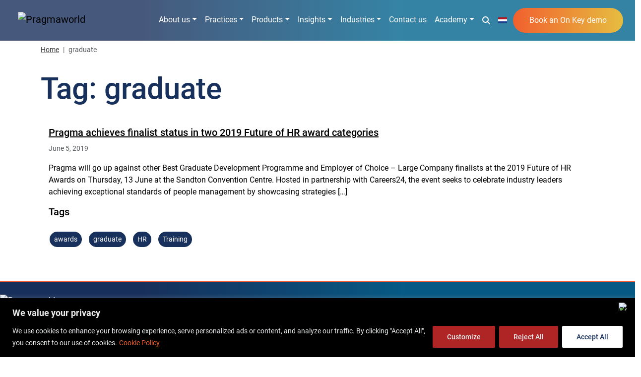

--- FILE ---
content_type: text/html; charset=UTF-8
request_url: https://www.pragmaworld.net/tag/graduate/
body_size: 27481
content:
<!doctype html><html
lang=en-US><head>
 <script>(function(w,d,s,l,i){w[l]=w[l]||[];w[l].push({'gtm.start':
	new Date().getTime(),event:'gtm.js'});var f=d.getElementsByTagName(s)[0],
	j=d.createElement(s),dl=l!='dataLayer'?'&l='+l:'';j.async=true;j.src=
	'https://www.googletagmanager.com/gtm.js?id='+i+dl;f.parentNode.insertBefore(j,f);
	})(window,document,'script','dataLayer','GTM-PVJCLFM');</script>  <script>(function(w,d,s,l,i){w[l]=w[l]||[];w[l].push({'gtm.start':
new Date().getTime(),event:'gtm.js'});var f=d.getElementsByTagName(s)[0],
j=d.createElement(s),dl=l!='dataLayer'?'&l='+l:'';j.async=true;j.src=
'https://www.googletagmanager.com/gtm.js?id='+i+dl;f.parentNode.insertBefore(j,f);
})(window,document,'script','dataLayer','GTM-NP322QW3');</script> <meta
charset="UTF-8"><meta
name="viewport" content="width=device-width, initial-scale=1"><link
rel=profile href=https://gmpg.org/xfn/11><meta
name='robots' content='noindex, follow'><link
rel=preconnect href=https://fonts.gstatic.com/ crossorigin><link
rel=preconnect href=https://www.google.com><link
rel=preconnect href=https://www.gstatic.com crossorigin> <script async src=https://www.google.com/recaptcha/api.js></script> <title>graduate Archives - Pragma</title><meta
name="description" content="graduate"><meta
property="og:locale" content="en_US"><meta
property="og:type" content="article"><meta
property="og:title" content="graduate Archives"><meta
property="og:description" content="graduate"><meta
property="og:url" content="https://www.pragmaworld.net/tag/graduate/"><meta
property="og:site_name" content="Pragma"><meta
property="og:image" content="https://www.pragmaworld.net/wp-content/uploads/pragma-social-placeholder-blue.jpg"><meta
property="og:image:width" content="600"><meta
property="og:image:height" content="600"><meta
property="og:image:type" content="image/jpeg"><meta
name="twitter:card" content="summary_large_image"><meta
name="twitter:site" content="@pragmaworld"> <script type=application/ld+json class=yoast-schema-graph>{"@context":"https://schema.org","@graph":[{"@type":"CollectionPage","@id":"https://www.pragmaworld.net/tag/graduate/","url":"https://www.pragmaworld.net/tag/graduate/","name":"graduate Archives - Pragma","isPartOf":{"@id":"https://www.pragmaworld.net/#website"},"primaryImageOfPage":{"@id":"https://www.pragmaworld.net/tag/graduate/#primaryimage"},"image":{"@id":"https://www.pragmaworld.net/tag/graduate/#primaryimage"},"thumbnailUrl":"https://www.pragmaworld.net/wp-content/uploads/The-Future-of-HR-Summit-and-Awards.jpg","description":"graduate","breadcrumb":{"@id":"https://www.pragmaworld.net/tag/graduate/#breadcrumb"},"inLanguage":"en-US"},{"@type":"ImageObject","inLanguage":"en-US","@id":"https://www.pragmaworld.net/tag/graduate/#primaryimage","url":"https://www.pragmaworld.net/wp-content/uploads/The-Future-of-HR-Summit-and-Awards.jpg","contentUrl":"https://www.pragmaworld.net/wp-content/uploads/The-Future-of-HR-Summit-and-Awards.jpg","width":1274,"height":876,"caption":"The Future of HR Summit and Awards"},{"@type":"BreadcrumbList","@id":"https://www.pragmaworld.net/tag/graduate/#breadcrumb","itemListElement":[{"@type":"ListItem","position":1,"name":"Home","item":"https://www.pragmaworld.net/"},{"@type":"ListItem","position":2,"name":"graduate"}]},{"@type":"WebSite","@id":"https://www.pragmaworld.net/#website","url":"https://www.pragmaworld.net/","name":"Pragma","description":"","publisher":{"@id":"https://www.pragmaworld.net/#organization"},"potentialAction":[{"@type":"SearchAction","target":{"@type":"EntryPoint","urlTemplate":"https://www.pragmaworld.net/?s={search_term_string}"},"query-input":{"@type":"PropertyValueSpecification","valueRequired":true,"valueName":"search_term_string"}}],"inLanguage":"en-US"},{"@type":"Organization","@id":"https://www.pragmaworld.net/#organization","name":"Pragmaworld","url":"https://www.pragmaworld.net/","logo":{"@type":"ImageObject","inLanguage":"en-US","@id":"https://www.pragmaworld.net/#/schema/logo/image/","url":"https://www.pragmaworld.net/wp-content/uploads/pragma-social-placeholder-blue.jpg","contentUrl":"https://www.pragmaworld.net/wp-content/uploads/pragma-social-placeholder-blue.jpg","width":600,"height":600,"caption":"Pragmaworld"},"image":{"@id":"https://www.pragmaworld.net/#/schema/logo/image/"},"sameAs":["https://www.facebook.com/pragmaworld","https://x.com/pragmaworld","https://www.linkedin.com/company/pragmaholdingsptyltd","https://www.youtube.com/mypragma"]}]}</script> <link
rel=alternate type=application/rss+xml title="Pragma &raquo; Feed" href=https://www.pragmaworld.net/feed/ ><link
rel=alternate type=application/rss+xml title="Pragma &raquo; Comments Feed" href=https://www.pragmaworld.net/comments/feed/ ><link
rel=alternate type=application/rss+xml title="Pragma &raquo; graduate Tag Feed" href=https://www.pragmaworld.net/tag/graduate/feed/ ><style>.lazyload,.lazyloading{max-width:100%}</style><style id=wp-img-auto-sizes-contain-inline-css>img:is([sizes=auto i],[sizes^="auto," i]){contain-intrinsic-size:3000px 1500px}</style><style id=wp-block-library-inline-css>/*<![CDATA[*/:root{--wp-block-synced-color:#7a00df;--wp-block-synced-color--rgb:122,0,223;--wp-bound-block-color:var(--wp-block-synced-color);--wp-editor-canvas-background:#ddd;--wp-admin-theme-color:#007cba;--wp-admin-theme-color--rgb:0,124,186;--wp-admin-theme-color-darker-10:#006ba1;--wp-admin-theme-color-darker-10--rgb:0,107,160.5;--wp-admin-theme-color-darker-20:#005a87;--wp-admin-theme-color-darker-20--rgb:0,90,135;--wp-admin-border-width-focus:2px}@media (min-resolution:192dpi){:root{--wp-admin-border-width-focus:1.5px}}.wp-element-button{cursor:pointer}:root .has-very-light-gray-background-color{background-color:#eee}:root .has-very-dark-gray-background-color{background-color:#313131}:root .has-very-light-gray-color{color:#eee}:root .has-very-dark-gray-color{color:#313131}:root .has-vivid-green-cyan-to-vivid-cyan-blue-gradient-background{background:linear-gradient(135deg,#00d084,#0693e3)}:root .has-purple-crush-gradient-background{background:linear-gradient(135deg,#34e2e4,#4721fb 50%,#ab1dfe)}:root .has-hazy-dawn-gradient-background{background:linear-gradient(135deg,#faaca8,#dad0ec)}:root .has-subdued-olive-gradient-background{background:linear-gradient(135deg,#fafae1,#67a671)}:root .has-atomic-cream-gradient-background{background:linear-gradient(135deg,#fdd79a,#004a59)}:root .has-nightshade-gradient-background{background:linear-gradient(135deg,#330968,#31cdcf)}:root .has-midnight-gradient-background{background:linear-gradient(135deg,#020381,#2874fc)}:root{--wp--preset--font-size--normal:16px;--wp--preset--font-size--huge:42px}.has-regular-font-size{font-size:1em}.has-larger-font-size{font-size:2.625em}.has-normal-font-size{font-size:var(--wp--preset--font-size--normal)}.has-huge-font-size{font-size:var(--wp--preset--font-size--huge)}.has-text-align-center{text-align:center}.has-text-align-left{text-align:left}.has-text-align-right{text-align:right}.has-fit-text{white-space:nowrap!important}#end-resizable-editor-section{display:none}.aligncenter{clear:both}.items-justified-left{justify-content:flex-start}.items-justified-center{justify-content:center}.items-justified-right{justify-content:flex-end}.items-justified-space-between{justify-content:space-between}.screen-reader-text{border:0;clip-path:inset(50%);height:1px;margin:-1px;overflow:hidden;padding:0;position:absolute;width:1px;word-wrap:normal!important}.screen-reader-text:focus{background-color:#ddd;clip-path:none;color:#444;display:block;font-size:1em;height:auto;left:5px;line-height:normal;padding:15px 23px 14px;text-decoration:none;top:5px;width:auto;z-index:100000}html :where(.has-border-color){border-style:solid}html :where([style*=border-top-color]){border-top-style:solid}html :where([style*=border-right-color]){border-right-style:solid}html :where([style*=border-bottom-color]){border-bottom-style:solid}html :where([style*=border-left-color]){border-left-style:solid}html :where([style*=border-width]){border-style:solid}html :where([style*=border-top-width]){border-top-style:solid}html :where([style*=border-right-width]){border-right-style:solid}html :where([style*=border-bottom-width]){border-bottom-style:solid}html :where([style*=border-left-width]){border-left-style:solid}html :where(img[class*=wp-image-]){height:auto;max-width:100%}:where(figure){margin:0 0 1em}html :where(.is-position-sticky){--wp-admin--admin-bar--position-offset:var(--wp-admin--admin-bar--height,0px)}@media screen and (max-width:600px){html:where(.is-position-sticky){--wp-admin--admin-bar--position-offset:0px}}/*]]>*/</style><style id=global-styles-inline-css>/*<![CDATA[*/:root{--wp--preset--aspect-ratio--square:1;--wp--preset--aspect-ratio--4-3:4/3;--wp--preset--aspect-ratio--3-4:3/4;--wp--preset--aspect-ratio--3-2:3/2;--wp--preset--aspect-ratio--2-3:2/3;--wp--preset--aspect-ratio--16-9:16/9;--wp--preset--aspect-ratio--9-16:9/16;--wp--preset--color--black:#000;--wp--preset--color--cyan-bluish-gray:#abb8c3;--wp--preset--color--white:#fff;--wp--preset--color--pale-pink:#f78da7;--wp--preset--color--vivid-red:#cf2e2e;--wp--preset--color--luminous-vivid-orange:#ff6900;--wp--preset--color--luminous-vivid-amber:#fcb900;--wp--preset--color--light-green-cyan:#7bdcb5;--wp--preset--color--vivid-green-cyan:#00d084;--wp--preset--color--pale-cyan-blue:#8ed1fc;--wp--preset--color--vivid-cyan-blue:#0693e3;--wp--preset--color--vivid-purple:#9b51e0;--wp--preset--gradient--vivid-cyan-blue-to-vivid-purple:linear-gradient(135deg,rgb(6,147,227) 0%,rgb(155,81,224) 100%);--wp--preset--gradient--light-green-cyan-to-vivid-green-cyan:linear-gradient(135deg,rgb(122,220,180) 0%,rgb(0,208,130) 100%);--wp--preset--gradient--luminous-vivid-amber-to-luminous-vivid-orange:linear-gradient(135deg,rgb(252,185,0) 0%,rgb(255,105,0) 100%);--wp--preset--gradient--luminous-vivid-orange-to-vivid-red:linear-gradient(135deg,rgb(255,105,0) 0%,rgb(207,46,46) 100%);--wp--preset--gradient--very-light-gray-to-cyan-bluish-gray:linear-gradient(135deg,rgb(238,238,238) 0%,rgb(169,184,195) 100%);--wp--preset--gradient--cool-to-warm-spectrum:linear-gradient(135deg,rgb(74,234,220) 0%,rgb(151,120,209) 20%,rgb(207,42,186) 40%,rgb(238,44,130) 60%,rgb(251,105,98) 80%,rgb(254,248,76) 100%);--wp--preset--gradient--blush-light-purple:linear-gradient(135deg,rgb(255,206,236) 0%,rgb(152,150,240) 100%);--wp--preset--gradient--blush-bordeaux:linear-gradient(135deg,rgb(254,205,165) 0%,rgb(254,45,45) 50%,rgb(107,0,62) 100%);--wp--preset--gradient--luminous-dusk:linear-gradient(135deg,rgb(255,203,112) 0%,rgb(199,81,192) 50%,rgb(65,88,208) 100%);--wp--preset--gradient--pale-ocean:linear-gradient(135deg,rgb(255,245,203) 0%,rgb(182,227,212) 50%,rgb(51,167,181) 100%);--wp--preset--gradient--electric-grass:linear-gradient(135deg,rgb(202,248,128) 0%,rgb(113,206,126) 100%);--wp--preset--gradient--midnight:linear-gradient(135deg,rgb(2,3,129) 0%,rgb(40,116,252) 100%);--wp--preset--font-size--small:13px;--wp--preset--font-size--medium:20px;--wp--preset--font-size--large:36px;--wp--preset--font-size--x-large:42px;--wp--preset--spacing--20:0.44rem;--wp--preset--spacing--30:0.67rem;--wp--preset--spacing--40:1rem;--wp--preset--spacing--50:1.5rem;--wp--preset--spacing--60:2.25rem;--wp--preset--spacing--70:3.38rem;--wp--preset--spacing--80:5.06rem;--wp--preset--shadow--natural:6px 6px 9px rgba(0, 0, 0, 0.2);--wp--preset--shadow--deep:12px 12px 50px rgba(0, 0, 0, 0.4);--wp--preset--shadow--sharp:6px 6px 0px rgba(0, 0, 0, 0.2);--wp--preset--shadow--outlined:6px 6px 0px -3px rgb(255, 255, 255), 6px 6px rgb(0, 0, 0);--wp--preset--shadow--crisp:6px 6px 0px rgb(0, 0, 0)}:where(.is-layout-flex){gap:0.5em}:where(.is-layout-grid){gap:0.5em}body .is-layout-flex{display:flex}.is-layout-flex{flex-wrap:wrap;align-items:center}.is-layout-flex>:is(*,div){margin:0}body .is-layout-grid{display:grid}.is-layout-grid>:is(*,div){margin:0}:where(.wp-block-columns.is-layout-flex){gap:2em}:where(.wp-block-columns.is-layout-grid){gap:2em}:where(.wp-block-post-template.is-layout-flex){gap:1.25em}:where(.wp-block-post-template.is-layout-grid){gap:1.25em}.has-black-color{color:var(--wp--preset--color--black) !important}.has-cyan-bluish-gray-color{color:var(--wp--preset--color--cyan-bluish-gray) !important}.has-white-color{color:var(--wp--preset--color--white) !important}.has-pale-pink-color{color:var(--wp--preset--color--pale-pink) !important}.has-vivid-red-color{color:var(--wp--preset--color--vivid-red) !important}.has-luminous-vivid-orange-color{color:var(--wp--preset--color--luminous-vivid-orange) !important}.has-luminous-vivid-amber-color{color:var(--wp--preset--color--luminous-vivid-amber) !important}.has-light-green-cyan-color{color:var(--wp--preset--color--light-green-cyan) !important}.has-vivid-green-cyan-color{color:var(--wp--preset--color--vivid-green-cyan) !important}.has-pale-cyan-blue-color{color:var(--wp--preset--color--pale-cyan-blue) !important}.has-vivid-cyan-blue-color{color:var(--wp--preset--color--vivid-cyan-blue) !important}.has-vivid-purple-color{color:var(--wp--preset--color--vivid-purple) !important}.has-black-background-color{background-color:var(--wp--preset--color--black) !important}.has-cyan-bluish-gray-background-color{background-color:var(--wp--preset--color--cyan-bluish-gray) !important}.has-white-background-color{background-color:var(--wp--preset--color--white) !important}.has-pale-pink-background-color{background-color:var(--wp--preset--color--pale-pink) !important}.has-vivid-red-background-color{background-color:var(--wp--preset--color--vivid-red) !important}.has-luminous-vivid-orange-background-color{background-color:var(--wp--preset--color--luminous-vivid-orange) !important}.has-luminous-vivid-amber-background-color{background-color:var(--wp--preset--color--luminous-vivid-amber) !important}.has-light-green-cyan-background-color{background-color:var(--wp--preset--color--light-green-cyan) !important}.has-vivid-green-cyan-background-color{background-color:var(--wp--preset--color--vivid-green-cyan) !important}.has-pale-cyan-blue-background-color{background-color:var(--wp--preset--color--pale-cyan-blue) !important}.has-vivid-cyan-blue-background-color{background-color:var(--wp--preset--color--vivid-cyan-blue) !important}.has-vivid-purple-background-color{background-color:var(--wp--preset--color--vivid-purple) !important}.has-black-border-color{border-color:var(--wp--preset--color--black) !important}.has-cyan-bluish-gray-border-color{border-color:var(--wp--preset--color--cyan-bluish-gray) !important}.has-white-border-color{border-color:var(--wp--preset--color--white) !important}.has-pale-pink-border-color{border-color:var(--wp--preset--color--pale-pink) !important}.has-vivid-red-border-color{border-color:var(--wp--preset--color--vivid-red) !important}.has-luminous-vivid-orange-border-color{border-color:var(--wp--preset--color--luminous-vivid-orange) !important}.has-luminous-vivid-amber-border-color{border-color:var(--wp--preset--color--luminous-vivid-amber) !important}.has-light-green-cyan-border-color{border-color:var(--wp--preset--color--light-green-cyan) !important}.has-vivid-green-cyan-border-color{border-color:var(--wp--preset--color--vivid-green-cyan) !important}.has-pale-cyan-blue-border-color{border-color:var(--wp--preset--color--pale-cyan-blue) !important}.has-vivid-cyan-blue-border-color{border-color:var(--wp--preset--color--vivid-cyan-blue) !important}.has-vivid-purple-border-color{border-color:var(--wp--preset--color--vivid-purple) !important}.has-vivid-cyan-blue-to-vivid-purple-gradient-background{background:var(--wp--preset--gradient--vivid-cyan-blue-to-vivid-purple) !important}.has-light-green-cyan-to-vivid-green-cyan-gradient-background{background:var(--wp--preset--gradient--light-green-cyan-to-vivid-green-cyan) !important}.has-luminous-vivid-amber-to-luminous-vivid-orange-gradient-background{background:var(--wp--preset--gradient--luminous-vivid-amber-to-luminous-vivid-orange) !important}.has-luminous-vivid-orange-to-vivid-red-gradient-background{background:var(--wp--preset--gradient--luminous-vivid-orange-to-vivid-red) !important}.has-very-light-gray-to-cyan-bluish-gray-gradient-background{background:var(--wp--preset--gradient--very-light-gray-to-cyan-bluish-gray) !important}.has-cool-to-warm-spectrum-gradient-background{background:var(--wp--preset--gradient--cool-to-warm-spectrum) !important}.has-blush-light-purple-gradient-background{background:var(--wp--preset--gradient--blush-light-purple) !important}.has-blush-bordeaux-gradient-background{background:var(--wp--preset--gradient--blush-bordeaux) !important}.has-luminous-dusk-gradient-background{background:var(--wp--preset--gradient--luminous-dusk) !important}.has-pale-ocean-gradient-background{background:var(--wp--preset--gradient--pale-ocean) !important}.has-electric-grass-gradient-background{background:var(--wp--preset--gradient--electric-grass) !important}.has-midnight-gradient-background{background:var(--wp--preset--gradient--midnight) !important}.has-small-font-size{font-size:var(--wp--preset--font-size--small) !important}.has-medium-font-size{font-size:var(--wp--preset--font-size--medium) !important}.has-large-font-size{font-size:var(--wp--preset--font-size--large) !important}.has-x-large-font-size{font-size:var(--wp--preset--font-size--x-large) !important}/*]]>*/</style><style id=classic-theme-styles-inline-css>.wp-block-button__link{color:#fff;background-color:#32373c;border-radius:9999px;box-shadow:none;text-decoration:none;padding:calc(.667em + 2px) calc(1.333em + 2px);font-size:1.125em}.wp-block-file__button{background:#32373c;color:#fff;text-decoration:none}</style><link
rel=stylesheet href=https://www.pragmaworld.net/wp-content/cache/minify/101281035504a2.css media=all> <script id=cookie-law-info-js-extra>var _ckyConfig = {"_ipData":[],"_assetsURL":"https://www.pragmaworld.net/wp-content/plugins/cookie-law-info/lite/frontend/images/","_publicURL":"https://www.pragmaworld.net","_expiry":"30","_categories":[{"name":"Necessary","slug":"necessary","isNecessary":true,"ccpaDoNotSell":true,"cookies":[{"cookieID":"cookieyes-consent","domain":".pragmaworld.net","provider":""},{"cookieID":"_GRECAPTCHA","domain":"www.google.com","provider":""},{"cookieID":"hide_survey","domain":".pragmaworld.net","provider":""},{"cookieID":"hide_survey","domain":".pragmaworld.net","provider":""},{"cookieID":"feedback_survey","domain":".pragmaworld.net","provider":""},{"cookieID":"feedback_survey","domain":".pragmaworld.net","provider":""}],"active":true,"defaultConsent":{"gdpr":true,"ccpa":true}},{"name":"Functional","slug":"functional","isNecessary":false,"ccpaDoNotSell":true,"cookies":[{"cookieID":"lidc","domain":".linkedin.com","provider":""},{"cookieID":"UserMatchHistory","domain":".linkedin.com","provider":""},{"cookieID":"li_gc","domain":".linkedin.com","provider":""},{"cookieID":"*_event","domain":".pragmaworld.net","provider":""},{"cookieID":"contact-pop-up","domain":".pragmaworld.net","provider":""},{"cookieID":"form_name","domain":".pragmaworld.net","provider":""},{"cookieID":"form_surname","domain":".pragmaworld.net","provider":""},{"cookieID":"form_email","domain":".pragmaworld.net","provider":""}],"active":true,"defaultConsent":{"gdpr":false,"ccpa":false}},{"name":"Analytics","slug":"analytics","isNecessary":false,"ccpaDoNotSell":true,"cookies":[{"cookieID":"_ga","domain":".pragmaworld.net","provider":""},{"cookieID":"_gid","domain":".pragmaworld.net","provider":""},{"cookieID":"_gat_UA-*","domain":".pragmaworld.net","provider":""},{"cookieID":"ln_or","domain":"www.pragmaworld.net","provider":""},{"cookieID":"AnalyticsSyncHistory","domain":".linkedin.com","provider":""}],"active":true,"defaultConsent":{"gdpr":false,"ccpa":false}},{"name":"Performance","slug":"performance","isNecessary":false,"ccpaDoNotSell":true,"cookies":[],"active":true,"defaultConsent":{"gdpr":false,"ccpa":false}},{"name":"Advertisement","slug":"advertisement","isNecessary":false,"ccpaDoNotSell":true,"cookies":[{"cookieID":"li_sugr","domain":".linkedin.com","provider":""},{"cookieID":"bcookie","domain":".linkedin.com","provider":""},{"cookieID":"bscookie","domain":".www.linkedin.com","provider":""}],"active":true,"defaultConsent":{"gdpr":false,"ccpa":false}}],"_activeLaw":"gdpr","_rootDomain":"","_block":"1","_showBanner":"1","_bannerConfig":{"settings":{"type":"banner","preferenceCenterType":"popup","position":"bottom","applicableLaw":"gdpr"},"behaviours":{"reloadBannerOnAccept":false,"loadAnalyticsByDefault":false,"animations":{"onLoad":"animate","onHide":"sticky"}},"config":{"revisitConsent":{"status":true,"tag":"revisit-consent","position":"bottom-left","meta":{"url":"#"},"styles":{"background-color":"#18305C"},"elements":{"title":{"type":"text","tag":"revisit-consent-title","status":true,"styles":{"color":"#0056a7"}}}},"preferenceCenter":{"toggle":{"status":true,"tag":"detail-category-toggle","type":"toggle","states":{"active":{"styles":{"background-color":"#1863DC"}},"inactive":{"styles":{"background-color":"#D0D5D2"}}}}},"categoryPreview":{"status":false,"toggle":{"status":true,"tag":"detail-category-preview-toggle","type":"toggle","states":{"active":{"styles":{"background-color":"#1863DC"}},"inactive":{"styles":{"background-color":"#D0D5D2"}}}}},"videoPlaceholder":{"status":true,"styles":{"background-color":"#000000","border-color":"#000000","color":"#ffffff"}},"readMore":{"status":true,"tag":"readmore-button","type":"link","meta":{"noFollow":true,"newTab":true},"styles":{"color":"#F1602E","background-color":"transparent","border-color":"transparent"}},"showMore":{"status":true,"tag":"show-desc-button","type":"button","styles":{"color":"#1863DC"}},"showLess":{"status":true,"tag":"hide-desc-button","type":"button","styles":{"color":"#1863DC"}},"alwaysActive":{"status":true,"tag":"always-active","styles":{"color":"#008000"}},"manualLinks":{"status":true,"tag":"manual-links","type":"link","styles":{"color":"#1863DC"}},"auditTable":{"status":true},"optOption":{"status":true,"toggle":{"status":true,"tag":"optout-option-toggle","type":"toggle","states":{"active":{"styles":{"background-color":"#1863dc"}},"inactive":{"styles":{"background-color":"#d0d5d2"}}}}}}},"_version":"3.3.9.1","_logConsent":"1","_tags":[{"tag":"accept-button","styles":{"color":"#18305c","background-color":"#ffffff","border-color":"#ffffff"}},{"tag":"reject-button","styles":{"color":"#EBECED","background-color":"#AF2526","border-color":"#AF2526"}},{"tag":"settings-button","styles":{"color":"#EBECED","background-color":"#AF2526","border-color":"#AF2526"}},{"tag":"readmore-button","styles":{"color":"#F1602E","background-color":"transparent","border-color":"transparent"}},{"tag":"donotsell-button","styles":{"color":"#1863dc","background-color":"transparent","border-color":"transparent"}},{"tag":"show-desc-button","styles":{"color":"#1863DC"}},{"tag":"hide-desc-button","styles":{"color":"#1863DC"}},{"tag":"cky-always-active","styles":[]},{"tag":"cky-link","styles":[]},{"tag":"accept-button","styles":{"color":"#18305c","background-color":"#ffffff","border-color":"#ffffff"}},{"tag":"revisit-consent","styles":{"background-color":"#18305C"}}],"_shortCodes":[{"key":"cky_readmore","content":"\u003Ca href=\"/privacy-policy/\" class=\"cky-policy\" aria-label=\"Cookie Policy\" target=\"_blank\" rel=\"noopener\" data-cky-tag=\"readmore-button\"\u003ECookie Policy\u003C/a\u003E","tag":"readmore-button","status":true,"attributes":{"rel":"nofollow","target":"_blank"}},{"key":"cky_show_desc","content":"\u003Cbutton class=\"cky-show-desc-btn\" data-cky-tag=\"show-desc-button\" aria-label=\"Show more\"\u003EShow more\u003C/button\u003E","tag":"show-desc-button","status":true,"attributes":[]},{"key":"cky_hide_desc","content":"\u003Cbutton class=\"cky-show-desc-btn\" data-cky-tag=\"hide-desc-button\" aria-label=\"Show less\"\u003EShow less\u003C/button\u003E","tag":"hide-desc-button","status":true,"attributes":[]},{"key":"cky_optout_show_desc","content":"[cky_optout_show_desc]","tag":"optout-show-desc-button","status":true,"attributes":[]},{"key":"cky_optout_hide_desc","content":"[cky_optout_hide_desc]","tag":"optout-hide-desc-button","status":true,"attributes":[]},{"key":"cky_category_toggle_label","content":"[cky_{{status}}_category_label] [cky_preference_{{category_slug}}_title]","tag":"","status":true,"attributes":[]},{"key":"cky_enable_category_label","content":"Enable","tag":"","status":true,"attributes":[]},{"key":"cky_disable_category_label","content":"Disable","tag":"","status":true,"attributes":[]},{"key":"cky_video_placeholder","content":"\u003Cdiv class=\"video-placeholder-normal\" data-cky-tag=\"video-placeholder\" id=\"[UNIQUEID]\"\u003E\u003Cp class=\"video-placeholder-text-normal\" data-cky-tag=\"placeholder-title\"\u003EPlease accept cookies to access this content\u003C/p\u003E\u003C/div\u003E","tag":"","status":true,"attributes":[]},{"key":"cky_enable_optout_label","content":"Enable","tag":"","status":true,"attributes":[]},{"key":"cky_disable_optout_label","content":"Disable","tag":"","status":true,"attributes":[]},{"key":"cky_optout_toggle_label","content":"[cky_{{status}}_optout_label] [cky_optout_option_title]","tag":"","status":true,"attributes":[]},{"key":"cky_optout_option_title","content":"Do Not Sell or Share My Personal Information","tag":"","status":true,"attributes":[]},{"key":"cky_optout_close_label","content":"Close","tag":"","status":true,"attributes":[]},{"key":"cky_preference_close_label","content":"Close","tag":"","status":true,"attributes":[]}],"_rtl":"","_language":"en","_providersToBlock":[]};
var _ckyStyles = {"css":".cky-overlay{background: #000000; opacity: 0.4; position: fixed; top: 0; left: 0; width: 100%; height: 100%; z-index: 99999999;}.cky-hide{display: none;}.cky-btn-revisit-wrapper{display: flex; align-items: center; justify-content: center; background: #0056a7; width: 45px; height: 45px; border-radius: 50%; position: fixed; z-index: 999999; cursor: pointer;}.cky-revisit-bottom-left{bottom: 15px; left: 15px;}.cky-revisit-bottom-right{bottom: 15px; right: 15px;}.cky-btn-revisit-wrapper .cky-btn-revisit{display: flex; align-items: center; justify-content: center; background: none; border: none; cursor: pointer; position: relative; margin: 0; padding: 0;}.cky-btn-revisit-wrapper .cky-btn-revisit img{max-width: fit-content; margin: 0; height: 30px; width: 30px;}.cky-revisit-bottom-left:hover::before{content: attr(data-tooltip); position: absolute; background: #4e4b66; color: #ffffff; left: calc(100% + 7px); font-size: 12px; line-height: 16px; width: max-content; padding: 4px 8px; border-radius: 4px;}.cky-revisit-bottom-left:hover::after{position: absolute; content: \"\"; border: 5px solid transparent; left: calc(100% + 2px); border-left-width: 0; border-right-color: #4e4b66;}.cky-revisit-bottom-right:hover::before{content: attr(data-tooltip); position: absolute; background: #4e4b66; color: #ffffff; right: calc(100% + 7px); font-size: 12px; line-height: 16px; width: max-content; padding: 4px 8px; border-radius: 4px;}.cky-revisit-bottom-right:hover::after{position: absolute; content: \"\"; border: 5px solid transparent; right: calc(100% + 2px); border-right-width: 0; border-left-color: #4e4b66;}.cky-revisit-hide{display: none;}.cky-consent-container{position: fixed; width: 100%; box-sizing: border-box; z-index: 9999999;}.cky-consent-container .cky-consent-bar{background: #ffffff; border: 1px solid; padding: 16.5px 24px; box-shadow: 0 -1px 10px 0 #acabab4d;}.cky-banner-bottom{bottom: 0; left: 0;}.cky-banner-top{top: 0; left: 0;}.cky-custom-brand-logo-wrapper .cky-custom-brand-logo{width: 100px; height: auto; margin: 0 0 12px 0;}.cky-notice .cky-title{color: #212121; font-weight: 700; font-size: 18px; line-height: 24px; margin: 0 0 12px 0;}.cky-notice-group{display: flex; justify-content: space-between; align-items: center; font-size: 14px; line-height: 24px; font-weight: 400;}.cky-notice-des *,.cky-preference-content-wrapper *,.cky-accordion-header-des *,.cky-gpc-wrapper .cky-gpc-desc *{font-size: 14px;}.cky-notice-des{color: #212121; font-size: 14px; line-height: 24px; font-weight: 400;}.cky-notice-des img{height: 25px; width: 25px;}.cky-consent-bar .cky-notice-des p,.cky-gpc-wrapper .cky-gpc-desc p,.cky-preference-body-wrapper .cky-preference-content-wrapper p,.cky-accordion-header-wrapper .cky-accordion-header-des p,.cky-cookie-des-table li div:last-child p{color: inherit; margin-top: 0; overflow-wrap: break-word;}.cky-notice-des P:last-child,.cky-preference-content-wrapper p:last-child,.cky-cookie-des-table li div:last-child p:last-child,.cky-gpc-wrapper .cky-gpc-desc p:last-child{margin-bottom: 0;}.cky-notice-des a.cky-policy,.cky-notice-des button.cky-policy{font-size: 14px; color: #1863dc; white-space: nowrap; cursor: pointer; background: transparent; border: 1px solid; text-decoration: underline;}.cky-notice-des button.cky-policy{padding: 0;}.cky-notice-des a.cky-policy:focus-visible,.cky-notice-des button.cky-policy:focus-visible,.cky-preference-content-wrapper .cky-show-desc-btn:focus-visible,.cky-accordion-header .cky-accordion-btn:focus-visible,.cky-preference-header .cky-btn-close:focus-visible,.cky-switch input[type=\"checkbox\"]:focus-visible,.cky-footer-wrapper a:focus-visible,.cky-btn:focus-visible{outline: 2px solid #1863dc; outline-offset: 2px;}.cky-btn:focus:not(:focus-visible),.cky-accordion-header .cky-accordion-btn:focus:not(:focus-visible),.cky-preference-content-wrapper .cky-show-desc-btn:focus:not(:focus-visible),.cky-btn-revisit-wrapper .cky-btn-revisit:focus:not(:focus-visible),.cky-preference-header .cky-btn-close:focus:not(:focus-visible),.cky-consent-bar .cky-banner-btn-close:focus:not(:focus-visible){outline: 0;}button.cky-show-desc-btn:not(:hover):not(:active){color: #1863dc; background: transparent;}button.cky-accordion-btn:not(:hover):not(:active),button.cky-banner-btn-close:not(:hover):not(:active),button.cky-btn-close:not(:hover):not(:active),button.cky-btn-revisit:not(:hover):not(:active){background: transparent;}.cky-consent-bar button:hover,.cky-modal.cky-modal-open button:hover,.cky-consent-bar button:focus,.cky-modal.cky-modal-open button:focus{text-decoration: none;}.cky-notice-btn-wrapper{display: flex; justify-content: center; align-items: center; margin-left: 15px;}.cky-notice-btn-wrapper .cky-btn{text-shadow: none; box-shadow: none;}.cky-btn{font-size: 14px; font-family: inherit; line-height: 24px; padding: 8px 27px; font-weight: 500; margin: 0 8px 0 0; border-radius: 2px; white-space: nowrap; cursor: pointer; text-align: center; text-transform: none; min-height: 0;}.cky-btn:hover{opacity: 0.8;}.cky-btn-customize{color: #1863dc; background: transparent; border: 2px solid #1863dc;}.cky-btn-reject{color: #1863dc; background: transparent; border: 2px solid #1863dc;}.cky-btn-accept{background: #1863dc; color: #ffffff; border: 2px solid #1863dc;}.cky-btn:last-child{margin-right: 0;}@media (max-width: 768px){.cky-notice-group{display: block;}.cky-notice-btn-wrapper{margin-left: 0;}.cky-notice-btn-wrapper .cky-btn{flex: auto; max-width: 100%; margin-top: 10px; white-space: unset;}}@media (max-width: 576px){.cky-notice-btn-wrapper{flex-direction: column;}.cky-custom-brand-logo-wrapper, .cky-notice .cky-title, .cky-notice-des, .cky-notice-btn-wrapper{padding: 0 28px;}.cky-consent-container .cky-consent-bar{padding: 16.5px 0;}.cky-notice-des{max-height: 40vh; overflow-y: scroll;}.cky-notice-btn-wrapper .cky-btn{width: 100%; padding: 8px; margin-right: 0;}.cky-notice-btn-wrapper .cky-btn-accept{order: 1;}.cky-notice-btn-wrapper .cky-btn-reject{order: 3;}.cky-notice-btn-wrapper .cky-btn-customize{order: 2;}}@media (max-height: 480px){.cky-consent-container{max-height: 100vh;overflow-y: scroll}.cky-notice-des{max-height: unset;overflow-y: unset}.cky-preference-center{height: 100vh;overflow: auto !important}.cky-preference-center .cky-preference-body-wrapper{overflow: unset}}@media (max-width: 425px){.cky-custom-brand-logo-wrapper, .cky-notice .cky-title, .cky-notice-des, .cky-notice-btn-wrapper{padding: 0 24px;}.cky-notice-btn-wrapper{flex-direction: column;}.cky-btn{width: 100%; margin: 10px 0 0 0;}.cky-notice-btn-wrapper .cky-btn-customize{order: 2;}.cky-notice-btn-wrapper .cky-btn-reject{order: 3;}.cky-notice-btn-wrapper .cky-btn-accept{order: 1; margin-top: 16px;}}@media (max-width: 352px){.cky-notice .cky-title{font-size: 16px;}.cky-notice-des *{font-size: 12px;}.cky-notice-des, .cky-btn{font-size: 12px;}}.cky-modal.cky-modal-open{display: flex; visibility: visible; -webkit-transform: translate(-50%, -50%); -moz-transform: translate(-50%, -50%); -ms-transform: translate(-50%, -50%); -o-transform: translate(-50%, -50%); transform: translate(-50%, -50%); top: 50%; left: 50%; transition: all 1s ease;}.cky-modal{box-shadow: 0 32px 68px rgba(0, 0, 0, 0.3); margin: 0 auto; position: fixed; max-width: 100%; background: #ffffff; top: 50%; box-sizing: border-box; border-radius: 6px; z-index: 999999999; color: #212121; -webkit-transform: translate(-50%, 100%); -moz-transform: translate(-50%, 100%); -ms-transform: translate(-50%, 100%); -o-transform: translate(-50%, 100%); transform: translate(-50%, 100%); visibility: hidden; transition: all 0s ease;}.cky-preference-center{max-height: 79vh; overflow: hidden; width: 845px; overflow: hidden; flex: 1 1 0; display: flex; flex-direction: column; border-radius: 6px;}.cky-preference-header{display: flex; align-items: center; justify-content: space-between; padding: 22px 24px; border-bottom: 1px solid;}.cky-preference-header .cky-preference-title{font-size: 18px; font-weight: 700; line-height: 24px;}.cky-preference-header .cky-btn-close{margin: 0; cursor: pointer; vertical-align: middle; padding: 0; background: none; border: none; width: 24px; height: 24px; min-height: 0; line-height: 0; text-shadow: none; box-shadow: none;}.cky-preference-header .cky-btn-close img{margin: 0; height: 10px; width: 10px;}.cky-preference-body-wrapper{padding: 0 24px; flex: 1; overflow: auto; box-sizing: border-box;}.cky-preference-content-wrapper,.cky-gpc-wrapper .cky-gpc-desc{font-size: 14px; line-height: 24px; font-weight: 400; padding: 12px 0;}.cky-preference-content-wrapper{border-bottom: 1px solid;}.cky-preference-content-wrapper img{height: 25px; width: 25px;}.cky-preference-content-wrapper .cky-show-desc-btn{font-size: 14px; font-family: inherit; color: #1863dc; text-decoration: none; line-height: 24px; padding: 0; margin: 0; white-space: nowrap; cursor: pointer; background: transparent; border-color: transparent; text-transform: none; min-height: 0; text-shadow: none; box-shadow: none;}.cky-accordion-wrapper{margin-bottom: 10px;}.cky-accordion{border-bottom: 1px solid;}.cky-accordion:last-child{border-bottom: none;}.cky-accordion .cky-accordion-item{display: flex; margin-top: 10px;}.cky-accordion .cky-accordion-body{display: none;}.cky-accordion.cky-accordion-active .cky-accordion-body{display: block; padding: 0 22px; margin-bottom: 16px;}.cky-accordion-header-wrapper{cursor: pointer; width: 100%;}.cky-accordion-item .cky-accordion-header{display: flex; justify-content: space-between; align-items: center;}.cky-accordion-header .cky-accordion-btn{font-size: 16px; font-family: inherit; color: #212121; line-height: 24px; background: none; border: none; font-weight: 700; padding: 0; margin: 0; cursor: pointer; text-transform: none; min-height: 0; text-shadow: none; box-shadow: none;}.cky-accordion-header .cky-always-active{color: #008000; font-weight: 600; line-height: 24px; font-size: 14px;}.cky-accordion-header-des{font-size: 14px; line-height: 24px; margin: 10px 0 16px 0;}.cky-accordion-chevron{margin-right: 22px; position: relative; cursor: pointer;}.cky-accordion-chevron-hide{display: none;}.cky-accordion .cky-accordion-chevron i::before{content: \"\"; position: absolute; border-right: 1.4px solid; border-bottom: 1.4px solid; border-color: inherit; height: 6px; width: 6px; -webkit-transform: rotate(-45deg); -moz-transform: rotate(-45deg); -ms-transform: rotate(-45deg); -o-transform: rotate(-45deg); transform: rotate(-45deg); transition: all 0.2s ease-in-out; top: 8px;}.cky-accordion.cky-accordion-active .cky-accordion-chevron i::before{-webkit-transform: rotate(45deg); -moz-transform: rotate(45deg); -ms-transform: rotate(45deg); -o-transform: rotate(45deg); transform: rotate(45deg);}.cky-audit-table{background: #f4f4f4; border-radius: 6px;}.cky-audit-table .cky-empty-cookies-text{color: inherit; font-size: 12px; line-height: 24px; margin: 0; padding: 10px;}.cky-audit-table .cky-cookie-des-table{font-size: 12px; line-height: 24px; font-weight: normal; padding: 15px 10px; border-bottom: 1px solid; border-bottom-color: inherit; margin: 0;}.cky-audit-table .cky-cookie-des-table:last-child{border-bottom: none;}.cky-audit-table .cky-cookie-des-table li{list-style-type: none; display: flex; padding: 3px 0;}.cky-audit-table .cky-cookie-des-table li:first-child{padding-top: 0;}.cky-cookie-des-table li div:first-child{width: 100px; font-weight: 600; word-break: break-word; word-wrap: break-word;}.cky-cookie-des-table li div:last-child{flex: 1; word-break: break-word; word-wrap: break-word; margin-left: 8px;}.cky-footer-shadow{display: block; width: 100%; height: 40px; background: linear-gradient(180deg, rgba(255, 255, 255, 0) 0%, #ffffff 100%); position: absolute; bottom: calc(100% - 1px);}.cky-footer-wrapper{position: relative;}.cky-prefrence-btn-wrapper{display: flex; flex-wrap: wrap; align-items: center; justify-content: center; padding: 22px 24px; border-top: 1px solid;}.cky-prefrence-btn-wrapper .cky-btn{flex: auto; max-width: 100%; text-shadow: none; box-shadow: none;}.cky-btn-preferences{color: #1863dc; background: transparent; border: 2px solid #1863dc;}.cky-preference-header,.cky-preference-body-wrapper,.cky-preference-content-wrapper,.cky-accordion-wrapper,.cky-accordion,.cky-accordion-wrapper,.cky-footer-wrapper,.cky-prefrence-btn-wrapper{border-color: inherit;}@media (max-width: 845px){.cky-modal{max-width: calc(100% - 16px);}}@media (max-width: 576px){.cky-modal{max-width: 100%;}.cky-preference-center{max-height: 100vh;}.cky-prefrence-btn-wrapper{flex-direction: column;}.cky-accordion.cky-accordion-active .cky-accordion-body{padding-right: 0;}.cky-prefrence-btn-wrapper .cky-btn{width: 100%; margin: 10px 0 0 0;}.cky-prefrence-btn-wrapper .cky-btn-reject{order: 3;}.cky-prefrence-btn-wrapper .cky-btn-accept{order: 1; margin-top: 0;}.cky-prefrence-btn-wrapper .cky-btn-preferences{order: 2;}}@media (max-width: 425px){.cky-accordion-chevron{margin-right: 15px;}.cky-notice-btn-wrapper{margin-top: 0;}.cky-accordion.cky-accordion-active .cky-accordion-body{padding: 0 15px;}}@media (max-width: 352px){.cky-preference-header .cky-preference-title{font-size: 16px;}.cky-preference-header{padding: 16px 24px;}.cky-preference-content-wrapper *, .cky-accordion-header-des *{font-size: 12px;}.cky-preference-content-wrapper, .cky-preference-content-wrapper .cky-show-more, .cky-accordion-header .cky-always-active, .cky-accordion-header-des, .cky-preference-content-wrapper .cky-show-desc-btn, .cky-notice-des a.cky-policy{font-size: 12px;}.cky-accordion-header .cky-accordion-btn{font-size: 14px;}}.cky-switch{display: flex;}.cky-switch input[type=\"checkbox\"]{position: relative; width: 44px; height: 24px; margin: 0; background: #d0d5d2; -webkit-appearance: none; border-radius: 50px; cursor: pointer; outline: 0; border: none; top: 0;}.cky-switch input[type=\"checkbox\"]:checked{background: #1863dc;}.cky-switch input[type=\"checkbox\"]:before{position: absolute; content: \"\"; height: 20px; width: 20px; left: 2px; bottom: 2px; border-radius: 50%; background-color: white; -webkit-transition: 0.4s; transition: 0.4s; margin: 0;}.cky-switch input[type=\"checkbox\"]:after{display: none;}.cky-switch input[type=\"checkbox\"]:checked:before{-webkit-transform: translateX(20px); -ms-transform: translateX(20px); transform: translateX(20px);}@media (max-width: 425px){.cky-switch input[type=\"checkbox\"]{width: 38px; height: 21px;}.cky-switch input[type=\"checkbox\"]:before{height: 17px; width: 17px;}.cky-switch input[type=\"checkbox\"]:checked:before{-webkit-transform: translateX(17px); -ms-transform: translateX(17px); transform: translateX(17px);}}.cky-consent-bar .cky-banner-btn-close{position: absolute; right: 9px; top: 5px; background: none; border: none; cursor: pointer; padding: 0; margin: 0; min-height: 0; line-height: 0; height: 24px; width: 24px; text-shadow: none; box-shadow: none;}.cky-consent-bar .cky-banner-btn-close img{height: 9px; width: 9px; margin: 0;}.cky-notice-btn-wrapper .cky-btn-do-not-sell{font-size: 14px; line-height: 24px; padding: 6px 0; margin: 0; font-weight: 500; background: none; border-radius: 2px; border: none; cursor: pointer; text-align: left; color: #1863dc; background: transparent; border-color: transparent; box-shadow: none; text-shadow: none;}.cky-consent-bar .cky-banner-btn-close:focus-visible,.cky-notice-btn-wrapper .cky-btn-do-not-sell:focus-visible,.cky-opt-out-btn-wrapper .cky-btn:focus-visible,.cky-opt-out-checkbox-wrapper input[type=\"checkbox\"].cky-opt-out-checkbox:focus-visible{outline: 2px solid #1863dc; outline-offset: 2px;}@media (max-width: 768px){.cky-notice-btn-wrapper{margin-left: 0; margin-top: 10px; justify-content: left;}.cky-notice-btn-wrapper .cky-btn-do-not-sell{padding: 0;}}@media (max-width: 352px){.cky-notice-btn-wrapper .cky-btn-do-not-sell, .cky-notice-des a.cky-policy{font-size: 12px;}}.cky-opt-out-wrapper{padding: 12px 0;}.cky-opt-out-wrapper .cky-opt-out-checkbox-wrapper{display: flex; align-items: center;}.cky-opt-out-checkbox-wrapper .cky-opt-out-checkbox-label{font-size: 16px; font-weight: 700; line-height: 24px; margin: 0 0 0 12px; cursor: pointer;}.cky-opt-out-checkbox-wrapper input[type=\"checkbox\"].cky-opt-out-checkbox{background-color: #ffffff; border: 1px solid black; width: 20px; height: 18.5px; margin: 0; -webkit-appearance: none; position: relative; display: flex; align-items: center; justify-content: center; border-radius: 2px; cursor: pointer;}.cky-opt-out-checkbox-wrapper input[type=\"checkbox\"].cky-opt-out-checkbox:checked{background-color: #1863dc; border: none;}.cky-opt-out-checkbox-wrapper input[type=\"checkbox\"].cky-opt-out-checkbox:checked::after{left: 6px; bottom: 4px; width: 7px; height: 13px; border: solid #ffffff; border-width: 0 3px 3px 0; border-radius: 2px; -webkit-transform: rotate(45deg); -ms-transform: rotate(45deg); transform: rotate(45deg); content: \"\"; position: absolute; box-sizing: border-box;}.cky-opt-out-checkbox-wrapper.cky-disabled .cky-opt-out-checkbox-label,.cky-opt-out-checkbox-wrapper.cky-disabled input[type=\"checkbox\"].cky-opt-out-checkbox{cursor: no-drop;}.cky-gpc-wrapper{margin: 0 0 0 32px;}.cky-footer-wrapper .cky-opt-out-btn-wrapper{display: flex; flex-wrap: wrap; align-items: center; justify-content: center; padding: 22px 24px;}.cky-opt-out-btn-wrapper .cky-btn{flex: auto; max-width: 100%; text-shadow: none; box-shadow: none;}.cky-opt-out-btn-wrapper .cky-btn-cancel{border: 1px solid #dedfe0; background: transparent; color: #858585;}.cky-opt-out-btn-wrapper .cky-btn-confirm{background: #1863dc; color: #ffffff; border: 1px solid #1863dc;}@media (max-width: 352px){.cky-opt-out-checkbox-wrapper .cky-opt-out-checkbox-label{font-size: 14px;}.cky-gpc-wrapper .cky-gpc-desc, .cky-gpc-wrapper .cky-gpc-desc *{font-size: 12px;}.cky-opt-out-checkbox-wrapper input[type=\"checkbox\"].cky-opt-out-checkbox{width: 16px; height: 16px;}.cky-opt-out-checkbox-wrapper input[type=\"checkbox\"].cky-opt-out-checkbox:checked::after{left: 5px; bottom: 4px; width: 3px; height: 9px;}.cky-gpc-wrapper{margin: 0 0 0 28px;}}.video-placeholder-youtube{background-size: 100% 100%; background-position: center; background-repeat: no-repeat; background-color: #b2b0b059; position: relative; display: flex; align-items: center; justify-content: center; max-width: 100%;}.video-placeholder-text-youtube{text-align: center; align-items: center; padding: 10px 16px; background-color: #000000cc; color: #ffffff; border: 1px solid; border-radius: 2px; cursor: pointer;}.video-placeholder-normal{background-image: url(\"/wp-content/plugins/cookie-law-info/lite/frontend/images/placeholder.svg\"); background-size: 80px; background-position: center; background-repeat: no-repeat; background-color: #b2b0b059; position: relative; display: flex; align-items: flex-end; justify-content: center; max-width: 100%;}.video-placeholder-text-normal{align-items: center; padding: 10px 16px; text-align: center; border: 1px solid; border-radius: 2px; cursor: pointer;}.cky-rtl{direction: rtl; text-align: right;}.cky-rtl .cky-banner-btn-close{left: 9px; right: auto;}.cky-rtl .cky-notice-btn-wrapper .cky-btn:last-child{margin-right: 8px;}.cky-rtl .cky-notice-btn-wrapper .cky-btn:first-child{margin-right: 0;}.cky-rtl .cky-notice-btn-wrapper{margin-left: 0; margin-right: 15px;}.cky-rtl .cky-prefrence-btn-wrapper .cky-btn{margin-right: 8px;}.cky-rtl .cky-prefrence-btn-wrapper .cky-btn:first-child{margin-right: 0;}.cky-rtl .cky-accordion .cky-accordion-chevron i::before{border: none; border-left: 1.4px solid; border-top: 1.4px solid; left: 12px;}.cky-rtl .cky-accordion.cky-accordion-active .cky-accordion-chevron i::before{-webkit-transform: rotate(-135deg); -moz-transform: rotate(-135deg); -ms-transform: rotate(-135deg); -o-transform: rotate(-135deg); transform: rotate(-135deg);}@media (max-width: 768px){.cky-rtl .cky-notice-btn-wrapper{margin-right: 0;}}@media (max-width: 576px){.cky-rtl .cky-notice-btn-wrapper .cky-btn:last-child{margin-right: 0;}.cky-rtl .cky-prefrence-btn-wrapper .cky-btn{margin-right: 0;}.cky-rtl .cky-accordion.cky-accordion-active .cky-accordion-body{padding: 0 22px 0 0;}}@media (max-width: 425px){.cky-rtl .cky-accordion.cky-accordion-active .cky-accordion-body{padding: 0 15px 0 0;}}.cky-rtl .cky-opt-out-btn-wrapper .cky-btn{margin-right: 12px;}.cky-rtl .cky-opt-out-btn-wrapper .cky-btn:first-child{margin-right: 0;}.cky-rtl .cky-opt-out-checkbox-wrapper .cky-opt-out-checkbox-label{margin: 0 12px 0 0;}"};
//# sourceURL=cookie-law-info-js-extra</script> <script src=https://www.pragmaworld.net/wp-content/cache/minify/10128103504538.js></script> <link
rel=https://api.w.org/ href=https://www.pragmaworld.net/wp-json/ ><link
rel=alternate title=JSON type=application/json href=https://www.pragmaworld.net/wp-json/wp/v2/tags/814><link
rel=EditURI type=application/rsd+xml title=RSD href=https://www.pragmaworld.net/xmlrpc.php?rsd><style id=cky-style-inline>[data-cky-tag]{visibility:hidden}</style> <script>document.documentElement.className = document.documentElement.className.replace('no-js', 'js');</script> <style>/*<![CDATA[*/.no-js img.lazyload{display:none}figure.wp-block-image img.lazyloading{min-width:150px}.lazyload,.lazyloading{--smush-placeholder-width:100px;--smush-placeholder-aspect-ratio:1/1;width:var(--smush-image-width, var(--smush-placeholder-width)) !important;aspect-ratio:var(--smush-image-aspect-ratio, var(--smush-placeholder-aspect-ratio)) !important}.lazyload,.lazyloading{opacity:0}.lazyloaded{opacity:1;transition:opacity 100ms;transition-delay:0ms}/*]]>*/</style><link
rel=icon href=https://www.pragmaworld.net/wp-content/uploads/cropped-PragmaFav-500x500.png sizes=32x32><link
rel=icon href=https://www.pragmaworld.net/wp-content/uploads/cropped-PragmaFav-500x500.png sizes=192x192><link
rel=apple-touch-icon href=https://www.pragmaworld.net/wp-content/uploads/cropped-PragmaFav-500x500.png><meta
name="msapplication-TileImage" content="https://www.pragmaworld.net/wp-content/uploads/cropped-PragmaFav-500x500.png"><meta
name="google-site-verification" content="U7Umy7Qgq6AIsK1NUr7wcjKtA9k7xkH3d6FNvZILwa4"><style>section:not(:first-child){content-visibility:auto}.form-fieldset span.wpcf7-list-item{display:block}</style></head><body
class="archive tag tag-graduate tag-814 wp-theme-pragmaworld wp-child-theme-pragmaworld-child hfeed"><noscript>
<iframe
data-src="https://www.googletagmanager.com/ns.html?id=GTM-PVJCLFM"
height=0 width=0 style=display:none;visibility:hidden src="[data-uri]" class=lazyload data-load-mode=1></iframe>
</noscript><noscript><iframe
data-src="https://www.googletagmanager.com/ns.html?id=GTM-NP322QW3"
height=0 width=0 style=display:none;visibility:hidden src="[data-uri]" class=lazyload data-load-mode=1></iframe></noscript> <script>(function(w,d,s,l,i){w[l]=w[l]||[];w[l].push({'gtm.start':
	new Date().getTime(),event:'gtm.js'});var f=d.getElementsByTagName(s)[0],
	j=d.createElement(s),dl=l!='dataLayer'?'&l='+l:'';j.async=true;j.src=
	'https://www.googletagmanager.com/gtm.js?id='+i+dl;f.parentNode.insertBefore(j,f);
	})(window,document,'script','dataLayer','GTM-KJLQXFW');</script> <div
class="page-loading active"><div
class=page-loading-inner><div
class=page-spinner></div><span>Loading...</span></div></div><a
class=visually-hidden-focusable href=#main-content>Skip to content</a><header
id=masthead class=" gx-0 sticky-top"><div
class="container-fluid main-navigation-bar "><nav
class=navbar aria-label="Offcanvas navbar large"><div
class="container-fluid d-flex flex-wrap py-2">
<a
class="d-flex align-items-center navbar-brand text-decoration-none" href=https://www.pragmaworld.net/ >
<img
data-src=https://www.pragmaworld.net/wp-content/themes/pragmaworld/assets/img/pragma-logo-white.svg alt=Pragmaworld width=200 height=34 class="d-inline-block align-text-top lazyload" src="[data-uri]" style="--smush-placeholder-width: 200px; --smush-placeholder-aspect-ratio: 200/34;">
<span
class=visually-hidden>Pragma</span>
</a><div
id=top-nav-container  class="navbar-expand d-lg-flex d-none flex-fill align-items-center justify-content-center justify-content-lg-end"><ul
id=top-navigation-menu class="navbar-nav ms-xl-5 ms-lg-0 "><li
id=menu-item-23503 class="menu-item   menu-item-has-children dropdown nav-item nav-item-23503"><a
href=https://www.pragmaworld.net/about-us/ class="nav-link  dropdown-toggle" data-bs-toggle=dropdown aria-haspopup=true aria-expanded=false>About us</a><ul
class="dropdown-menu  depth_0">
<li
id=menu-item-23516 class="menu-item   nav-item nav-item-23516"><a
href=https://www.pragmaworld.net/about-us/ class="dropdown-item ">Overview</a></li>
<li
id=menu-item-23552 class="menu-item   nav-item nav-item-23552"><a
href=https://www.pragmaworld.net/about-us/leadership/ class="dropdown-item ">Leadership</a></li>
<li
id=menu-item-23557 class="menu-item   nav-item nav-item-23557"><a
href=https://www.pragmaworld.net/about-us/global-presence/ class="dropdown-item ">Global Presence</a></li>
<li
id=menu-item-23558 class="menu-item   nav-item nav-item-23558"><a
href=https://www.pragmaworld.net/about-us/heritage/ class="dropdown-item ">Heritage</a></li>
<li
id=menu-item-23568 class="menu-item   nav-item nav-item-23568"><a
href=https://www.pragmaworld.net/about-us/culture-and-careers/ class="dropdown-item ">Culture and Careers</a></li></ul>
</li>
<li
id=menu-item-23505 class="menu-item   menu-item-has-children dropdown nav-item nav-item-23505"><a
href=https://www.pragmaworld.net/practices/ class="nav-link  dropdown-toggle" data-bs-toggle=dropdown aria-haspopup=true aria-expanded=false>Practices</a><ul
class="dropdown-menu  depth_0">
<li
id=menu-item-23564 class="menu-item   nav-item nav-item-23564"><a
href=https://www.pragmaworld.net/practices/ class="dropdown-item ">Overview</a></li>
<li
id=menu-item-23571 class="menu-item   nav-item nav-item-23571"><a
href=https://www.pragmaworld.net/practices/managed-services/ class="dropdown-item ">Asset Management</a></li>
<li
id=menu-item-23574 class="menu-item   nav-item nav-item-23574"><a
href=https://www.pragmaworld.net/practices/professional-services/ class="dropdown-item ">Professional Services</a></li></ul>
</li>
<li
id=menu-item-23506 class="menu-item   menu-item-has-children dropdown nav-item nav-item-23506"><a
href=https://www.pragmaworld.net/products/ class="nav-link  dropdown-toggle" data-bs-toggle=dropdown aria-haspopup=true aria-expanded=false>Products</a><ul
class="dropdown-menu  depth_0">
<li
id=menu-item-23565 class="menu-item   nav-item nav-item-23565"><a
href=https://www.pragmaworld.net/products/ class="dropdown-item ">Overview</a></li>
<li
id=menu-item-23585 class="menu-item   nav-item nav-item-23585"><a
href=https://www.pragmaworld.net/products/asset-performance-management/ class="dropdown-item ">Asset Performance Management</a></li>
<li
id=menu-item-23581 class="menu-item   nav-item nav-item-23581"><a
target=_blank href=https://www.onkey.com/ class="dropdown-item ">On Key</a></li>
<li
id=menu-item-24387 class="menu-item   nav-item nav-item-24387"><a
href=https://www.pragmaworld.net/products/power-suite/ class="dropdown-item ">Power Suite</a></li></ul>
</li>
<li
id=menu-item-23586 class="menu-item   menu-item-has-children dropdown nav-item nav-item-23586"><a
href=https://www.pragmaworld.net/insights/ class="nav-link  dropdown-toggle" data-bs-toggle=dropdown aria-haspopup=true aria-expanded=false>Insights</a><ul
class="dropdown-menu  depth_0">
<li
id=menu-item-23597 class="menu-item   nav-item nav-item-23597"><a
href=https://www.pragmaworld.net/insights/ class="dropdown-item ">Overview</a></li>
<li
id=menu-item-23587 class="menu-item   nav-item nav-item-23587"><a
href=https://www.pragmaworld.net/insights/resources/ class="dropdown-item ">Resources</a></li>
<li
id=menu-item-23588 class="menu-item   nav-item nav-item-23588"><a
href=https://www.pragmaworld.net/insights/blog/ class="dropdown-item ">Blog</a></li>
<li
id=menu-item-23589 class="menu-item   nav-item nav-item-23589"><a
href=https://www.pragmaworld.net/insights/webinars/ class="dropdown-item ">Webinars</a></li></ul>
</li>
<li
id=menu-item-23590 class="menu-item   menu-item-has-children dropdown nav-item nav-item-23590"><a
href=https://www.pragmaworld.net/industries/ class="nav-link  dropdown-toggle" data-bs-toggle=dropdown aria-haspopup=true aria-expanded=false>Industries</a><ul
class="dropdown-menu  depth_0">
<li
id=menu-item-23598 class="menu-item   nav-item nav-item-23598"><a
href=https://www.pragmaworld.net/industries/ class="dropdown-item ">Overview</a></li>
<li
id=menu-item-23591 class="menu-item   nav-item nav-item-23591"><a
href=https://www.pragmaworld.net/industries/mining-and-minerals/ class="dropdown-item ">Mining and Minerals</a></li>
<li
id=menu-item-23592 class="menu-item   nav-item nav-item-23592"><a
href=https://www.pragmaworld.net/industries/local-government/ class="dropdown-item ">Public Infrastructure</a></li>
<li
id=menu-item-23593 class="menu-item   nav-item nav-item-23593"><a
href=https://www.pragmaworld.net/industries/manufacturing/ class="dropdown-item ">Manufacturing</a></li>
<li
id=menu-item-23599 class="menu-item   nav-item nav-item-23599"><a
href=https://www.pragmaworld.net/industries/retail/ class="dropdown-item ">Facilities and Retail</a></li>
<li
id=menu-item-23595 class="menu-item   nav-item nav-item-23595"><a
href=https://www.pragmaworld.net/industries/oil-and-gas/ class="dropdown-item ">Oil and Gas</a></li>
<li
id=menu-item-37868 class="menu-item   nav-item nav-item-37868"><a
href=https://www.pragmaworld.net/industries/original-equipment-manufacturers/ class="dropdown-item ">Original Equipment Manufacturing</a></li></ul>
</li>
<li
id=menu-item-23600 class="menu-item   nav-item nav-item-23600"><a
href=https://www.pragmaworld.net/contact-us/ class="nav-link ">Contact us</a></li>
<li
id=menu-item-39058 class="menu-item   menu-item-has-children dropdown nav-item nav-item-39058"><a
href=https://www.pragmaworld.net/academy/ class="nav-link  dropdown-toggle" data-bs-toggle=dropdown aria-haspopup=true aria-expanded=false>Academy</a><ul
class="dropdown-menu  depth_0">
<li
id=menu-item-39069 class="menu-item   nav-item nav-item-39069"><a
href=https://www.pragmaworld.net/academy/ class="dropdown-item ">Overview</a></li>
<li
id=menu-item-39075 class="menu-item   nav-item nav-item-39075"><a
href=https://www.pragmaworld.net/academy/learning-pathways/ class="dropdown-item ">Learning Pathways</a></li>
<li
id=menu-item-39970 class="menu-item   nav-item nav-item-39970"><a
href=https://www.pragmaworld.net/academy/asset-management-awareness-training/ class="dropdown-item ">Asset Management Awareness Training</a></li>
<li
id=menu-item-39334 class="menu-item   nav-item nav-item-39334"><a
href=https://www.pragmaworld.net/academy/public-training/ class="dropdown-item ">Public Training</a></li>
<li
id=menu-item-39071 class="menu-item   nav-item nav-item-39071"><a
href=https://www.pragmaworld.net/academy/corporate-training/ class="dropdown-item ">Corporate Training</a></li>
<li
id=menu-item-39074 class="menu-item   nav-item nav-item-39074"><a
href=https://www.pragmaworld.net/academy/maintenance-planner-qualification/ class="dropdown-item ">Maintenance Planner Qualification</a></li>
<li
id=menu-item-39099 class="menu-item   nav-item nav-item-39099"><a
href=https://www.pragmaworld.net/academy/asset-management-masterclass/ class="dropdown-item ">Asset Management Masterclass</a></li>
<li
id=menu-item-39073 class="menu-item   nav-item nav-item-39073"><a
href=https://www.pragmaworld.net/academy/fuels-retail-training/ class="dropdown-item ">Fuels Retail Training</a></li>
<li
id=menu-item-39072 class="menu-item   nav-item nav-item-39072"><a
href=https://www.pragmaworld.net/academy/on-key-training/ class="dropdown-item ">On Key Training</a></li></ul>
</li><li
id class="menu-item nav-item"><a
class=nav-link href=# role=button data-bs-toggle=modal data-bs-target=#search-overlay><svg
xmlns=http://www.w3.org/2000/svg height=1em viewBox="0 0 512 512"><path
d="M416 208c0 45.9-14.9 88.3-40 122.7L502.6 457.4c12.5 12.5 12.5 32.8 0 45.3s-32.8 12.5-45.3 0L330.7 376c-34.4 25.2-76.8 40-122.7 40C93.1 416 0 322.9 0 208S93.1 0 208 0S416 93.1 416 208zM208 352a144 144 0 1 0 0-288 144 144 0 1 0 0 288z"/></svg> <span
class=visually-hidden>Search</span></a></li>
<li
id class="menu-item nav-item"><a
class=nav-link href=https://nl.pragmaworld.net><span
class=" nav-nl-flag"><span
class=visually-hidden>Dutch</span></span></a></li><li
id class="btn btn-gradient-sunset-orange menu-item nav-item"> <a
href=# role=button data-bs-toggle=modal data-bs-target=#modal-id-37985 data-page-name = ""  data-page-url = ""  data-page-id = ""  data-modal-title = ""  data-modal-email = ""  data-modal-sub = ""  class=nav-link>Book an On Key demo</a></li></ul></div>
<button
class="navbar-toggler ms-auto d-lg-none navbar-toggler-icon" type=button data-bs-toggle=offcanvas data-bs-target=#offcanvas-Navbar aria-controls=offcanvas-Navbar aria-label="Toggle navigation">&nbsp;</button><div
class="offcanvas offcanvas-end text-bg-primary" tabindex=-1 id=offcanvas-Navbar><div
class=offcanvas-header>
<span>&nbsp;</span>
<button
type=button class="btn-close btn-close-dark" data-bs-dismiss=offcanvas aria-label=Close></button></div><div
class=offcanvas-body><ul
id=menu-main-menu-2023 class="navbar-nav me-auto ms-0 "><li
class="menu-item   menu-item-has-children dropdown nav-item nav-item-23503"><a
href=https://www.pragmaworld.net/about-us/ class="nav-link  dropdown-toggle" data-bs-toggle=dropdown aria-haspopup=true aria-expanded=false>About us</a><ul
class="dropdown-menu  depth_0">
<li
class="menu-item   nav-item nav-item-23516"><a
href=https://www.pragmaworld.net/about-us/ class="dropdown-item ">Overview</a></li>
<li
class="menu-item   nav-item nav-item-23552"><a
href=https://www.pragmaworld.net/about-us/leadership/ class="dropdown-item ">Leadership</a></li>
<li
class="menu-item   nav-item nav-item-23557"><a
href=https://www.pragmaworld.net/about-us/global-presence/ class="dropdown-item ">Global Presence</a></li>
<li
class="menu-item   nav-item nav-item-23558"><a
href=https://www.pragmaworld.net/about-us/heritage/ class="dropdown-item ">Heritage</a></li>
<li
class="menu-item   nav-item nav-item-23568"><a
href=https://www.pragmaworld.net/about-us/culture-and-careers/ class="dropdown-item ">Culture and Careers</a></li></ul>
</li>
<li
class="menu-item   menu-item-has-children dropdown nav-item nav-item-23505"><a
href=https://www.pragmaworld.net/practices/ class="nav-link  dropdown-toggle" data-bs-toggle=dropdown aria-haspopup=true aria-expanded=false>Practices</a><ul
class="dropdown-menu  depth_0">
<li
class="menu-item   nav-item nav-item-23564"><a
href=https://www.pragmaworld.net/practices/ class="dropdown-item ">Overview</a></li>
<li
class="menu-item   nav-item nav-item-23571"><a
href=https://www.pragmaworld.net/practices/managed-services/ class="dropdown-item ">Asset Management</a></li>
<li
class="menu-item   nav-item nav-item-23574"><a
href=https://www.pragmaworld.net/practices/professional-services/ class="dropdown-item ">Professional Services</a></li></ul>
</li>
<li
class="menu-item   menu-item-has-children dropdown nav-item nav-item-23506"><a
href=https://www.pragmaworld.net/products/ class="nav-link  dropdown-toggle" data-bs-toggle=dropdown aria-haspopup=true aria-expanded=false>Products</a><ul
class="dropdown-menu  depth_0">
<li
class="menu-item   nav-item nav-item-23565"><a
href=https://www.pragmaworld.net/products/ class="dropdown-item ">Overview</a></li>
<li
class="menu-item   nav-item nav-item-23585"><a
href=https://www.pragmaworld.net/products/asset-performance-management/ class="dropdown-item ">Asset Performance Management</a></li>
<li
class="menu-item   nav-item nav-item-23581"><a
target=_blank href=https://www.onkey.com/ class="dropdown-item ">On Key</a></li>
<li
class="menu-item   nav-item nav-item-24387"><a
href=https://www.pragmaworld.net/products/power-suite/ class="dropdown-item ">Power Suite</a></li></ul>
</li>
<li
class="menu-item   menu-item-has-children dropdown nav-item nav-item-23586"><a
href=https://www.pragmaworld.net/insights/ class="nav-link  dropdown-toggle" data-bs-toggle=dropdown aria-haspopup=true aria-expanded=false>Insights</a><ul
class="dropdown-menu  depth_0">
<li
class="menu-item   nav-item nav-item-23597"><a
href=https://www.pragmaworld.net/insights/ class="dropdown-item ">Overview</a></li>
<li
class="menu-item   nav-item nav-item-23587"><a
href=https://www.pragmaworld.net/insights/resources/ class="dropdown-item ">Resources</a></li>
<li
class="menu-item   nav-item nav-item-23588"><a
href=https://www.pragmaworld.net/insights/blog/ class="dropdown-item ">Blog</a></li>
<li
class="menu-item   nav-item nav-item-23589"><a
href=https://www.pragmaworld.net/insights/webinars/ class="dropdown-item ">Webinars</a></li></ul>
</li>
<li
class="menu-item   menu-item-has-children dropdown nav-item nav-item-23590"><a
href=https://www.pragmaworld.net/industries/ class="nav-link  dropdown-toggle" data-bs-toggle=dropdown aria-haspopup=true aria-expanded=false>Industries</a><ul
class="dropdown-menu  depth_0">
<li
class="menu-item   nav-item nav-item-23598"><a
href=https://www.pragmaworld.net/industries/ class="dropdown-item ">Overview</a></li>
<li
class="menu-item   nav-item nav-item-23591"><a
href=https://www.pragmaworld.net/industries/mining-and-minerals/ class="dropdown-item ">Mining and Minerals</a></li>
<li
class="menu-item   nav-item nav-item-23592"><a
href=https://www.pragmaworld.net/industries/local-government/ class="dropdown-item ">Public Infrastructure</a></li>
<li
class="menu-item   nav-item nav-item-23593"><a
href=https://www.pragmaworld.net/industries/manufacturing/ class="dropdown-item ">Manufacturing</a></li>
<li
class="menu-item   nav-item nav-item-23599"><a
href=https://www.pragmaworld.net/industries/retail/ class="dropdown-item ">Facilities and Retail</a></li>
<li
class="menu-item   nav-item nav-item-23595"><a
href=https://www.pragmaworld.net/industries/oil-and-gas/ class="dropdown-item ">Oil and Gas</a></li>
<li
class="menu-item   nav-item nav-item-37868"><a
href=https://www.pragmaworld.net/industries/original-equipment-manufacturers/ class="dropdown-item ">Original Equipment Manufacturing</a></li></ul>
</li>
<li
class="menu-item   nav-item nav-item-23600"><a
href=https://www.pragmaworld.net/contact-us/ class="nav-link ">Contact us</a></li>
<li
class="menu-item   menu-item-has-children dropdown nav-item nav-item-39058"><a
href=https://www.pragmaworld.net/academy/ class="nav-link  dropdown-toggle" data-bs-toggle=dropdown aria-haspopup=true aria-expanded=false>Academy</a><ul
class="dropdown-menu  depth_0">
<li
class="menu-item   nav-item nav-item-39069"><a
href=https://www.pragmaworld.net/academy/ class="dropdown-item ">Overview</a></li>
<li
class="menu-item   nav-item nav-item-39075"><a
href=https://www.pragmaworld.net/academy/learning-pathways/ class="dropdown-item ">Learning Pathways</a></li>
<li
class="menu-item   nav-item nav-item-39970"><a
href=https://www.pragmaworld.net/academy/asset-management-awareness-training/ class="dropdown-item ">Asset Management Awareness Training</a></li>
<li
class="menu-item   nav-item nav-item-39334"><a
href=https://www.pragmaworld.net/academy/public-training/ class="dropdown-item ">Public Training</a></li>
<li
class="menu-item   nav-item nav-item-39071"><a
href=https://www.pragmaworld.net/academy/corporate-training/ class="dropdown-item ">Corporate Training</a></li>
<li
class="menu-item   nav-item nav-item-39074"><a
href=https://www.pragmaworld.net/academy/maintenance-planner-qualification/ class="dropdown-item ">Maintenance Planner Qualification</a></li>
<li
class="menu-item   nav-item nav-item-39099"><a
href=https://www.pragmaworld.net/academy/asset-management-masterclass/ class="dropdown-item ">Asset Management Masterclass</a></li>
<li
class="menu-item   nav-item nav-item-39073"><a
href=https://www.pragmaworld.net/academy/fuels-retail-training/ class="dropdown-item ">Fuels Retail Training</a></li>
<li
class="menu-item   nav-item nav-item-39072"><a
href=https://www.pragmaworld.net/academy/on-key-training/ class="dropdown-item ">On Key Training</a></li></ul>
</li></ul><div
class="d-lg-none mt-2"><form
name=Search id=site_search role=search class method = 'GET' action=https://www.pragmaworld.net><div
class="input-group mb-3">
<input
name=s placeholder = 'Search' class="form-control  form-control-lg">
<input
type=hidden>
<input
type=submit id=searchsubmit class="btn btn-secondary" value=Search></div></form></div></div></div></div></nav></div><nav
class=breadcrumb-wrapper aria-label=breadcrumb><div
class=container><ol
class=breadcrumb></span><li
class=breadcrumb-item>
<a
href=https://www.pragmaworld.net/ >Home</a>
</li>  <li
class="breadcrumb-item active" aria-current=page>graduate</li></span></ol></div></nav></header><main
class="container site-main"><div
class=row><div
class="col my-4"><header
class=page-header><h1 class="page-title fw-medium mb-4">Tag: <span>graduate</span></h1></header><div
id=post-8216  class="card mb-4 text-bg-white"><div
class=card-body><h5 class="card-title"><a
href=https://www.pragmaworld.net/pragma-achieves-finalist-status-two-2019-future-hr-award-categories/ >Pragma achieves finalist status in two 2019 Future of HR award categories</a></h5><p
class="card-text post-date"><small
class=text-body-secondary>June 5, 2019</small></p><p
class=card-text><p>Pragma will go up against other Best Graduate Development Programme and Employer of Choice – Large Company finalists at the 2019 Future of HR Awards on Thursday, 13 June at the Sandton Convention Centre. Hosted in partnership with Careers24, the event seeks to celebrate industry leaders achieving exceptional standards of people management by showcasing strategies [&hellip;]</p></p><div
class=tags-container><h5 class="heading-underline border-sunset-orange">Tags</h5><div
class=tags>
<a
href=https://www.pragmaworld.net/tag/awards/ class="btn btn-primary btn-sm me-2" >awards</a>
<a
href=https://www.pragmaworld.net/tag/graduate/ class="btn btn-primary btn-sm me-2" >graduate</a>
<a
href=https://www.pragmaworld.net/tag/hr/ class="btn btn-primary btn-sm me-2" >HR</a>
<a
href=https://www.pragmaworld.net/tag/training/ class="btn btn-primary btn-sm me-2" >Training</a></div></div></div></div></div></div></main><footer
class="container-fluid site-footer"><div
class=py-4><div
class=row><div
class="col-lg-4 col-md-6 col-12 order-md-0 order-1 text-lg-start text-center  mb-lg-0 mb-4"><div
class=footer-logo>
<a
class=text-decoration-none href=https://www.pragmaworld.net/ >
<img
data-src=https://www.pragmaworld.net/wp-content/themes/pragmaworld/assets/img/pragma-logo-white.svg alt=Pragmaworld width=200 height=34 class="d-inline-block align-text-top lazyload" src="[data-uri]" style="--smush-placeholder-width: 200px; --smush-placeholder-aspect-ratio: 200/34;">
<span
class=visually-hidden>Pragma</span>
</a></div><div
class='subscribe-heading mt-4'><p>Manage your <a
href=https://subscribeme.pragmaworld.net/login-link target=_blank rel="noopener noreferrer"><strong>current subscription here</strong></a><br>
<strong>Subscribe to our newsletter</strong></p></div><div
class=subscribe-form><div
class="wpcf7 no-js" id=wpcf7-f69-o1 lang=en-US dir=ltr data-wpcf7-id=69><div
class=screen-reader-response><p
role=status aria-live=polite aria-atomic=true></p><ul></ul></div><form
action=/tag/graduate/#wpcf7-f69-o1 method=post class="wpcf7-form init use-floating-validation-tip" id=f69 name="Newsletter signup" aria-label="Contact form" novalidate=novalidate data-status=init><fieldset
class=hidden-fields-container><input
type=hidden name=_wpcf7 value=69><input
type=hidden name=_wpcf7_version value=6.1.4><input
type=hidden name=_wpcf7_locale value=en_US><input
type=hidden name=_wpcf7_unit_tag value=wpcf7-f69-o1><input
type=hidden name=_wpcf7_container_post value=0><input
type=hidden name=_wpcf7_posted_data_hash value><input
type=hidden name=_wpcf7_recaptcha_response value></fieldset><div
class="row g-3 justify-content-md-start justify-content-center"><div
class=col-auto><span
class=wpcf7-form-control-wrap data-name=visitor-email><input
size=40 maxlength=400 class="wpcf7-form-control wpcf7-email wpcf7-validates-as-required wpcf7-text wpcf7-validates-as-email form-control" aria-required=true aria-invalid=false placeholder="Your email address" value type=email name=visitor-email></span><div
class=wpcf7-response-output aria-hidden=true></div><span
id=wpcf7-696caeb17b820-wrapper class="wpcf7-form-control-wrap protection-35-wrap" style="display:none !important; visibility:hidden !important;"><input
type=hidden name=protection-35-time-start value=1768730289><input
type=hidden name=protection-35-time-check value=4><label
for=wpcf7-696caeb17b820-field class=hp-message>Please leave this field empty.</label><input
id=wpcf7-696caeb17b820-field  class="wpcf7-form-control wpcf7-text" type=text name=protection-35 value size=40 tabindex=-1 autocomplete=new-password></span></div><div
class="col d-flex flex-column justify-content-center flex-grow-0"><input
class="wpcf7-form-control wpcf7-submit has-spinner" type=submit value=Subscribe></div></div></form></div></div><nav
class="nav social-icons justify-content-md-start justify-content-center">
<a
class=nav-link title=Facebook href=https://www.facebook.com/pragmaworld target=_blank rel="noopener noreferrer"  data-social-title=social-facebook><i
class="fa-brands fa-square-facebook fa-2xl"></i></a><a
class=nav-link title=Youtube href=https://www.youtube.com/mypragma target=_blank rel="noopener noreferrer"  data-social-title=social-youtube><i
class="fa-brands fa-square-youtube fa-2xl"></i></a><a
class=nav-link title=Linkedin href=https://www.linkedin.com/company/pragmaholdingsptyltd target=_blank rel="noopener noreferrer"  data-social-title=social-linkedin><i
class="fa-brands fa-linkedin fa-2xl"></i></a></nav><div
class="website-credit mt-4"><p>Developed and supported by <a
href=https://www.centreblue.com/ target=_blank rel="noopener noreferrer">CentreBlue</a></p></div></div><div
class="col-lg-8 col-md-6 col-12 order-md-1 order-0 text-lg-end text-center mb-lg-0 mb-4"><ul
id=menu-main-menu-2024 class="nav justify-content-lg-end justify-content-center me-lg-n2 "><li
class="menu-item   menu-item-has-children nav-item nav-item-23503"><a
href=https://www.pragmaworld.net/about-us/ class="nav-link ">About us</a></li>
<li
class="menu-item   menu-item-has-children nav-item nav-item-23505"><a
href=https://www.pragmaworld.net/practices/ class="nav-link ">Practices</a></li>
<li
class="menu-item   menu-item-has-children nav-item nav-item-23506"><a
href=https://www.pragmaworld.net/products/ class="nav-link ">Products</a></li>
<li
class="menu-item   menu-item-has-children nav-item nav-item-23586"><a
href=https://www.pragmaworld.net/insights/ class="nav-link ">Insights</a></li>
<li
class="menu-item   menu-item-has-children nav-item nav-item-23590"><a
href=https://www.pragmaworld.net/industries/ class="nav-link ">Industries</a></li>
<li
class="menu-item   nav-item nav-item-23600"><a
href=https://www.pragmaworld.net/contact-us/ class="nav-link ">Contact us</a></li>
<li
class="menu-item   menu-item-has-children nav-item nav-item-39058"><a
href=https://www.pragmaworld.net/academy/ class="nav-link ">Academy</a></li></ul><ul
id=menu-side-menu class="nav justify-content-lg-end justify-content-center me-lg-n2 "><li
id=menu-item-23499 class="menu-item   nav-item nav-item-23499"><a
target=_blank href=https://www.onkey.com/ class="nav-link ">On Key</a></li></ul><ul
class="nav justify-content-lg-end justify-content-center me-lg-n2" >
<li
class=nav-item><a
class=nav-link title=FraudCracker href=https://pragma.fraudcracker.com/ target=_blank rel="noopener noreferrer">FraudCracker</a></li>
<li
class="nav-item d-flex align-items-center">|</li>
<li
class=nav-item><a
class=nav-link title=EthicsDefender href=https://pragma.ethicsdefender.com/ target=_blank rel="noopener noreferrer">EthicsDefender</a></li></ul><ul
class="nav justify-content-md-end justify-content-center" >
<li
class=nav-item><a
class=nav-link title="Pragma Privacy Policy" href=/privacy-policy/ >Pragma Privacy Policy</a></li>
<li
class="nav-item d-flex align-items-center">|</li>
<li
class=nav-item><a
class=nav-link title="The Promotion of Access to Information Act" href=/paia/ >PAIA</a></li></ul><div
class='site-footer__recaptcha small mt-4'><p
class=mb-0>This site is protected by reCAPTCHA and the Google<br>
<a
target=_blank href=https://policies.google.com/privacy rel="noopener noreferrer">Privacy Policy</a> and <a
target=_blank href=https://policies.google.com/terms rel="noopener noreferrer">Terms of Service</a> apply.</p></div><div
class="mt-4 d-flex justify-content-md-end justify-content-center">
<span
class="iso27000 bg-white">
<img
width=250 height=251 data-src=https://www.pragmaworld.net/wp-content/uploads/ISO-27001-2022.png class="img-fluid lazyload" alt decoding=async src="[data-uri]" style="--smush-placeholder-width: 250px; --smush-placeholder-aspect-ratio: 250/251;">		</span></div></div></div></div></footer><div
class="modal fade" id=book-a-demo data-bs-backdrop=static data-bs-keyboard=false tabindex=-1 aria-labelledby=staticBackdropLabel aria-hidden=true data-page-name = 'Pragma achieves finalist status in two 2019 Future of HR award categories' data-page-url = 'https://www.pragmaworld.net/pragma-achieves-finalist-status-two-2019-future-hr-award-categories/' data-page-email = '' data-page-email-sub = '' ><div
class="modal-dialog modal-dialog-centered"><div
class=modal-content><div
class=modal-header><p
class="modal-title fs-5" id=staticBackdropLabel>Book a Demo</p>
<button
type=button class=btn-close data-bs-dismiss=modal aria-label=Close></button></div><div
class=modal-body><div
class="wpcf7 no-js" id=wpcf7-f15454-o2 lang=en-US dir=ltr data-wpcf7-id=15454><div
class=screen-reader-response><p
role=status aria-live=polite aria-atomic=true></p><ul></ul></div><form
action=/tag/graduate/#wpcf7-f15454-o2 method=post class="wpcf7-form init wpcf7-acceptance-as-validation" id=f15454 name="Slider modal contact form" aria-label="Contact form" novalidate=novalidate data-status=init><fieldset
class=hidden-fields-container><input
type=hidden name=_wpcf7 value=15454><input
type=hidden name=_wpcf7_version value=6.1.4><input
type=hidden name=_wpcf7_locale value=en_US><input
type=hidden name=_wpcf7_unit_tag value=wpcf7-f15454-o2><input
type=hidden name=_wpcf7_container_post value=0><input
type=hidden name=_wpcf7_posted_data_hash value><input
type=hidden name=_wpcf7_recaptcha_response value></fieldset>
<input
class="wpcf7-form-control wpcf7-hidden" value type=hidden name=page-name>
<input
class="wpcf7-form-control wpcf7-hidden" value type=hidden name=page-url>
<input
class="wpcf7-form-control wpcf7-hidden" value type=hidden name=link-email>
<input
class="wpcf7-form-control wpcf7-hidden" value type=hidden name=link-sub><p><span
class=wpcf7-form-control-wrap data-name=name><input
size=40 maxlength=400 class="wpcf7-form-control wpcf7-text wpcf7-validates-as-required" aria-required=true aria-invalid=false placeholder="name *" value type=text name=name></span></p><p><span
class=wpcf7-form-control-wrap data-name=surname><input
size=40 maxlength=400 class="wpcf7-form-control wpcf7-text wpcf7-validates-as-required" aria-required=true aria-invalid=false placeholder="surname *" value type=text name=surname></span></p><p><span
class=wpcf7-form-control-wrap data-name=company><input
size=40 maxlength=400 class="wpcf7-form-control wpcf7-text wpcf7-validates-as-required" aria-required=true aria-invalid=false placeholder="company *" value type=text name=company></span></p><p><span
class=wpcf7-form-control-wrap data-name=email><input
size=40 maxlength=400 class="wpcf7-form-control wpcf7-email wpcf7-validates-as-required wpcf7-text wpcf7-validates-as-email" aria-required=true aria-invalid=false placeholder="email address *" value type=email name=email></span></p><p><span
class=wpcf7-form-control-wrap data-name=phone-number><input
size=40 maxlength=400 class="wpcf7-form-control wpcf7-text" aria-invalid=false placeholder="phone number" value type=text name=phone-number></span></p><p><span
class=wpcf7-form-control-wrap data-name=message><textarea cols=40 rows=3 maxlength=2000 class="wpcf7-form-control wpcf7-textarea wpcf7-validates-as-required" aria-required=true aria-invalid=false placeholder="your message *" name=message></textarea></span></p><p
class=pp-agreement-copy><span
class=wpcf7-form-control-wrap data-name=pp-agreement-313><span
class="wpcf7-form-control wpcf7-acceptance"><span
class=wpcf7-list-item><label><input
type=checkbox name=pp-agreement-313 value=1 aria-invalid=false><span
class=wpcf7-list-item-label>I acknowledge and agree to Pragma's Terms of Service according to their <a
href=/privacy-policy/ target=_blank>Privacy Policy</a>.</span></label></span></span></span></p>
<span
id=wpcf7-696caeb1803d1-wrapper class="wpcf7-form-control-wrap protection-721-wrap" style="display:none !important; visibility:hidden !important;"><input
type=hidden name=protection-721-time-start value=1768730289><input
type=hidden name=protection-721-time-check value=4><label
for=wpcf7-696caeb1803d1-field class=hp-message>Please leave this field empty.</label><input
id=wpcf7-696caeb1803d1-field  class="wpcf7-form-control wpcf7-text" type=text name=protection-721 value size=40 tabindex=-1 autocomplete=new-password></span><p
class=margin-bottom-0><input
class="wpcf7-form-control wpcf7-submit has-spinner btn btn-primary" type=submit value=submit></p><div
class=wpcf7-response-output aria-hidden=true></div></form></div></div></div></div></div><div
class="accordion accordion-flush position-fixed shadow-lg d-none d-md-block" id=floating-contact-form data-page-name = 'Pragma achieves finalist status in two 2019 Future of HR award categories' data-page-url = 'https://www.pragmaworld.net/pragma-achieves-finalist-status-two-2019-future-hr-award-categories/' data-page-id = '8216'><div
class=accordion-item><h2 class="accordion-header">
<button
class="accordion-button collapsed justify-content-between bg-gradient-sunset-orange" type=button data-bs-toggle=collapse data-bs-target=#floating-contact-accordion-1 aria-expanded=false aria-controls=floating-contact-accordion-1>
Contact us <span
aria-hidden=true  class=float-end>&times;</span>
</button></h2><div
id=floating-contact-accordion-1 class="accordion-collapse collapse" data-bs-parent=#floating-contact-form><div
class=accordion-body><div
class="wpcf7 no-js" id=wpcf7-f2286-o3 lang=en-US dir=ltr data-wpcf7-id=2286><div
class=screen-reader-response><p
role=status aria-live=polite aria-atomic=true></p><ul></ul></div><form
action=/tag/graduate/#wpcf7-f2286-o3 method=post class="wpcf7-form init use-floating-validation-tip wpcf7-acceptance-as-validation" id=f2286 name="Pop-up contact form" aria-label="Contact form" novalidate=novalidate data-status=init><fieldset
class=hidden-fields-container><input
type=hidden name=_wpcf7 value=2286><input
type=hidden name=_wpcf7_version value=6.1.4><input
type=hidden name=_wpcf7_locale value=en_US><input
type=hidden name=_wpcf7_unit_tag value=wpcf7-f2286-o3><input
type=hidden name=_wpcf7_container_post value=0><input
type=hidden name=_wpcf7_posted_data_hash value><input
type=hidden name=_wpcf7_recaptcha_response value></fieldset>
<input
class="wpcf7-form-control wpcf7-hidden" value type=hidden name=page-name>
<input
class="wpcf7-form-control wpcf7-hidden" value type=hidden name=page-url>
<input
class="wpcf7-form-control wpcf7-hidden" value type=hidden name=page-id><div
class="row small g-2"><div
class=col-md-4><label> <span
class=wpcf7-form-control-wrap data-name=eam-service-solutions><span
class="wpcf7-form-control wpcf7-checkbox form-control-sm"><span
class="wpcf7-list-item first last"><input
type=checkbox name=eam-service-solutions[] value=Services><span
class=wpcf7-list-item-label>Services</span></span></span></span> </label></div><div
class=col-md-4><label> <span
class=wpcf7-form-control-wrap data-name=eam-software-solution><span
class="wpcf7-form-control wpcf7-checkbox form-control-sm"><span
class="wpcf7-list-item first last"><input
type=checkbox name=eam-software-solution[] value=Software><span
class=wpcf7-list-item-label>Software</span></span></span></span> </label></div><div
class=col-md-4><label> <span
class=wpcf7-form-control-wrap data-name=info-about-academy-courses><span
class="wpcf7-form-control wpcf7-checkbox form-control-sm"><span
class="wpcf7-list-item first last"><input
type=checkbox name=info-about-academy-courses[] value=Training><span
class=wpcf7-list-item-label>Training</span></span></span></span> </label></div></div><div
class="row small g-2"><div
class="col-6 "><p
class=mb-2>Service providers<br> <a
href=/vendor-registration/ class="link-arrow link-arrow--small small">Register here</a>.</p></div><div
class="col-6 small"><p
class=mb-2>Find a job<br> <a
href=https://pragma.erecruit.co/candidateapp/Jobs/Browse class="link-arrow link-arrow--small small" target=_blank>Register here</a>.</p></div></div><div
class="row  g-2"><div
class=col-6><span
class=wpcf7-form-control-wrap data-name=name><input
size=40 maxlength=400 class="wpcf7-form-control wpcf7-text wpcf7-validates-as-required form-control-sm" aria-required=true aria-invalid=false placeholder="name *" value type=text name=name></span></div><div
class=col-6><span
class=wpcf7-form-control-wrap data-name=surname><input
size=40 maxlength=400 class="wpcf7-form-control wpcf7-text wpcf7-validates-as-required form-control-sm" aria-required=true aria-invalid=false placeholder="surname *" value type=text name=surname></span></div><div
class=col-6><span
class=wpcf7-form-control-wrap data-name=company><input
size=40 maxlength=400 class="wpcf7-form-control wpcf7-text wpcf7-validates-as-required form-control-sm" aria-required=true aria-invalid=false placeholder="company *" value type=text name=company></span></div><div
class=col-6><span
class=wpcf7-form-control-wrap data-name=job-title><input
size=40 maxlength=400 class="wpcf7-form-control wpcf7-text wpcf7-validates-as-required form-control-sm" aria-required=true aria-invalid=false placeholder="job title *" value type=text name=job-title></span></div><div
class=col-6><span
class=wpcf7-form-control-wrap data-name=email><input
size=40 maxlength=400 class="wpcf7-form-control wpcf7-email wpcf7-validates-as-required wpcf7-text wpcf7-validates-as-email form-control-sm" aria-required=true aria-invalid=false placeholder="email address *" value type=email name=email></span></div><div
class=col-6><span
class=wpcf7-form-control-wrap data-name=phone-number><input
size=40 maxlength=400 class="wpcf7-form-control wpcf7-text form-control-sm" aria-invalid=false placeholder="phone number" value type=text name=phone-number></span></div><div
class=col-12><span
class=wpcf7-form-control-wrap data-name=region><input
size=40 maxlength=400 class="wpcf7-form-control wpcf7-text wpcf7-validates-as-required form-control-sm" aria-required=true aria-invalid=false placeholder="region *" value type=text name=region></span></div><div
class=col-12><span
class=wpcf7-form-control-wrap data-name=message><textarea cols=40 rows=3 maxlength=2000 class="wpcf7-form-control wpcf7-textarea wpcf7-validates-as-required form-control-sm" aria-required=true aria-invalid=false placeholder="your message *" name=message></textarea></span></div></div><div
class="row small my-2 gx-1"><div
class="col-md-12 fw-medium">How did you hear about us?</div><div
class=col-md-6><span
class=wpcf7-form-control-wrap data-name=searchengine><span
class="wpcf7-form-control wpcf7-checkbox form-control-sm"><span
class="wpcf7-list-item first last"><label><input
type=checkbox name=searchengine[] value="Search engine"><span
class=wpcf7-list-item-label>Search engine</span></label></span></span></span></div><div
class=col-md-6><span
class=wpcf7-form-control-wrap data-name=socialmedia><span
class="wpcf7-form-control wpcf7-checkbox form-control-smuse_label_element"><span
class="wpcf7-list-item first last"><input
type=checkbox name=socialmedia[] value="Social media"><span
class=wpcf7-list-item-label>Social media</span></span></span></span></div><div
class=col-md-6><span
class=wpcf7-form-control-wrap data-name=wordofmouth><span
class="wpcf7-form-control wpcf7-checkbox form-control-smuse_label_element"><span
class="wpcf7-list-item first last"><input
type=checkbox name=wordofmouth[] value="Word of mouth"><span
class=wpcf7-list-item-label>Word of mouth</span></span></span></span></div><div
class=col-md-6><span
class=wpcf7-form-control-wrap data-name=Capterra><span
class="wpcf7-form-control wpcf7-checkbox"><span
class="wpcf7-list-item first last"><label><input
type=checkbox name=Capterra[] value=Capterra><span
class=wpcf7-list-item-label>Capterra</span></label></span></span></span></div><div
class=col-md-12><span
class=wpcf7-form-control-wrap data-name=hearaboutus><input
size=40 maxlength=400 class="wpcf7-form-control wpcf7-text form-control-sm" aria-invalid=false placeholder="Or, where else did you hear about us?" value type=text name=hearaboutus></span></div></div><div
class=pp-agreement-copy><span
class=wpcf7-form-control-wrap data-name=pp-agreement-756><span
class="wpcf7-form-control wpcf7-acceptance"><span
class=wpcf7-list-item><label><input
type=checkbox name=pp-agreement-756 value=1 aria-invalid=false><span
class=wpcf7-list-item-label>I acknowledge and agree to Pragma's Terms of Service according to their <a
href=/privacy-policy/ target=_blank>Privacy Policy</a>.</span></label></span></span></span></div>
<span
id=wpcf7-696caeb1818d9-wrapper class="wpcf7-form-control-wrap protection-881-wrap" style="display:none !important; visibility:hidden !important;"><input
type=hidden name=protection-881-time-start value=1768730289><input
type=hidden name=protection-881-time-check value=4><label
for=wpcf7-696caeb1818d9-field class=hp-message>Please leave this field empty.</label><input
id=wpcf7-696caeb1818d9-field  class="wpcf7-form-control wpcf7-text" type=text name=protection-881 value size=40 tabindex=-1 autocomplete=new-password></span>
<input
class="wpcf7-form-control wpcf7-submit has-spinner btn btn-primary" type=submit value=Submit><div
class=wpcf7-response-output aria-hidden=true></div></form></div></div></div></div></div><div
class="modal fade" id=modal-id-39952 data-bs-backdrop=static data-bs-keyboard=false tabindex=-1 aria-hidden=true
data-page-name = "Pragma achieves finalist status in two 2019 Future of HR award categories"
data-page-url = "https://www.pragmaworld.net/pragma-achieves-finalist-status-two-2019-future-hr-award-categories/"
data-page-id = "8216"
data-modal-title = ""
data-modal-email = ""
data-modal-sub = "" ><div
class="modal-dialog modal-dialog-centered modal-dialog-scrollable "><div
class=modal-content><div
class=modal-header><h4 class="modal-title fs-5" >Asset Management Awareness training form</h4>
<button
type=button class=btn-close data-bs-dismiss=modal aria-label=Close></button></div><div
class=modal-body><div
class="wpcf7 no-js" id=wpcf7-f39951-o4 lang=en-US dir=ltr data-wpcf7-id=39951><div
class=screen-reader-response><p
role=status aria-live=polite aria-atomic=true></p><ul></ul></div><form
action=/tag/graduate/#wpcf7-f39951-o4 method=post class="wpcf7-form init" id=f39951 name="Asset Management Awareness training Contact Form" aria-label="Contact form" novalidate=novalidate data-status=init><fieldset
class=hidden-fields-container><input
type=hidden name=_wpcf7 value=39951><input
type=hidden name=_wpcf7_version value=6.1.4><input
type=hidden name=_wpcf7_locale value=en_US><input
type=hidden name=_wpcf7_unit_tag value=wpcf7-f39951-o4><input
type=hidden name=_wpcf7_container_post value=0><input
type=hidden name=_wpcf7_posted_data_hash value><input
type=hidden name=_wpcf7_recaptcha_response value></fieldset>
<input
class="wpcf7-form-control wpcf7-hidden" value type=hidden name=page-name>
<input
class="wpcf7-form-control wpcf7-hidden" value type=hidden name=page-url>
<input
class="wpcf7-form-control wpcf7-hidden" value type=hidden name=page-id><div
class="form-group mb-2"><span
class=wpcf7-form-control-wrap data-name=fname><input
size=40 maxlength=400 class="wpcf7-form-control wpcf7-text wpcf7-validates-as-required" aria-required=true aria-invalid=false placeholder="name *" value type=text name=fname></span></div><div
class="form-group mb-2"><span
class=wpcf7-form-control-wrap data-name=surname><input
size=40 maxlength=400 class="wpcf7-form-control wpcf7-text wpcf7-validates-as-required" aria-required=true aria-invalid=false placeholder="surname *" value type=text name=surname></span></div><div
class="form-group mb-2"><span
class=wpcf7-form-control-wrap data-name=job-title><input
size=40 maxlength=400 class="wpcf7-form-control wpcf7-text wpcf7-validates-as-required" aria-required=true aria-invalid=false placeholder="job title *" value type=text name=job-title></span></div><div
class="form-group mb-2"><span
class=wpcf7-form-control-wrap data-name=company><input
size=40 maxlength=400 class="wpcf7-form-control wpcf7-text wpcf7-validates-as-required" aria-required=true aria-invalid=false placeholder="company *" value type=text name=company></span></div><div
class="form-group mb-2"><span
class=wpcf7-form-control-wrap data-name=email><input
size=40 maxlength=400 class="wpcf7-form-control wpcf7-email wpcf7-validates-as-required wpcf7-text wpcf7-validates-as-email" aria-required=true aria-invalid=false placeholder="email *" value type=email name=email></span></div><div
class="form-group mb-2"><span
class=wpcf7-form-control-wrap data-name=phone-number><input
size=40 maxlength=400 class="wpcf7-form-control wpcf7-text wpcf7-validates-as-required" aria-required=true aria-invalid=false placeholder="phone number *" value type=text name=phone-number></span></div><div><span
id=wpcf7-696caeb183bc2-wrapper class="wpcf7-form-control-wrap protection-72885-wrap" style="display:none !important; visibility:hidden !important;"><input
type=hidden name=protection-72885-time-start value=1768730289><input
type=hidden name=protection-72885-time-check value=4><label
for=wpcf7-696caeb183bc2-field class=hp-message>Please leave this field empty.</label><input
id=wpcf7-696caeb183bc2-field  class="wpcf7-form-control wpcf7-text" type=text name=protection-72885 value size=40 tabindex=-1 autocomplete=new-password></span><input
class="wpcf7-form-control wpcf7-submit has-spinner" type=submit value=Submit></div><div
class=wpcf7-response-output aria-hidden=true></div></form></div></div></div></div></div><div
class="modal fade" id=modal-id-39446 data-bs-backdrop=static data-bs-keyboard=false tabindex=-1 aria-hidden=true
data-page-name = "Pragma achieves finalist status in two 2019 Future of HR award categories"
data-page-url = "https://www.pragmaworld.net/pragma-achieves-finalist-status-two-2019-future-hr-award-categories/"
data-page-id = "8216"
data-modal-title = ""
data-modal-email = ""
data-modal-sub = "" ><div
class="modal-dialog modal-dialog-centered modal-dialog-scrollable "><div
class=modal-content><div
class=modal-header><h4 class="modal-title fs-5" >MPQ | Please share a quotation and registration requirements</h4>
<button
type=button class=btn-close data-bs-dismiss=modal aria-label=Close></button></div><div
class=modal-body><div
class="wpcf7 no-js" id=wpcf7-f39445-o5 lang=en-US dir=ltr data-wpcf7-id=39445><div
class=screen-reader-response><p
role=status aria-live=polite aria-atomic=true></p><ul></ul></div><form
action=/tag/graduate/#wpcf7-f39445-o5 method=post class="wpcf7-form init wpcf7-acceptance-as-validation" id=f39445 name="MPQ contact form" aria-label="Contact form" novalidate=novalidate data-status=init><fieldset
class=hidden-fields-container><input
type=hidden name=_wpcf7 value=39445><input
type=hidden name=_wpcf7_version value=6.1.4><input
type=hidden name=_wpcf7_locale value=en_US><input
type=hidden name=_wpcf7_unit_tag value=wpcf7-f39445-o5><input
type=hidden name=_wpcf7_container_post value=0><input
type=hidden name=_wpcf7_posted_data_hash value><input
type=hidden name=_wpcf7_recaptcha_response value></fieldset>
<input
class="wpcf7-form-control wpcf7-hidden" value type=hidden name=page-name>
<input
class="wpcf7-form-control wpcf7-hidden" value type=hidden name=page-url>
<input
class="wpcf7-form-control wpcf7-hidden" value type=hidden name=link-email>
<input
class="wpcf7-form-control wpcf7-hidden" value type=hidden name=link-sub><p><span
class=wpcf7-form-control-wrap data-name=fname><input
size=40 maxlength=400 class="wpcf7-form-control wpcf7-text wpcf7-validates-as-required" aria-required=true aria-invalid=false placeholder="name *" value type=text name=fname></span></p><p><span
class=wpcf7-form-control-wrap data-name=surname><input
size=40 maxlength=400 class="wpcf7-form-control wpcf7-text wpcf7-validates-as-required" aria-required=true aria-invalid=false placeholder="surname *" value type=text name=surname></span></p><p><span
class=wpcf7-form-control-wrap data-name=company><input
size=40 maxlength=400 class="wpcf7-form-control wpcf7-text wpcf7-validates-as-required" aria-required=true aria-invalid=false placeholder="company *" value type=text name=company></span></p><p><span
class=wpcf7-form-control-wrap data-name=email><input
size=40 maxlength=400 class="wpcf7-form-control wpcf7-email wpcf7-validates-as-required wpcf7-text wpcf7-validates-as-email" aria-required=true aria-invalid=false placeholder="email address *" value type=email name=email></span></p><p><span
class=wpcf7-form-control-wrap data-name=phone-number><input
size=40 maxlength=400 class="wpcf7-form-control wpcf7-text" aria-invalid=false placeholder="phone number" value type=text name=phone-number></span></p><p><span
class=wpcf7-form-control-wrap data-name=message><textarea cols=40 rows=3 maxlength=2000 class="wpcf7-form-control wpcf7-textarea wpcf7-validates-as-required" aria-required=true aria-invalid=false placeholder="your message *" name=message></textarea></span></p><p
class=pp-agreement-copy><span
class=wpcf7-form-control-wrap data-name=pp-agreement-313><span
class="wpcf7-form-control wpcf7-acceptance"><span
class=wpcf7-list-item><label><input
type=checkbox name=pp-agreement-313 value=1 aria-invalid=false><span
class=wpcf7-list-item-label>I acknowledge and agree to Pragma's Terms of Service according to their <a
href=/privacy-policy/ target=_blank>Privacy Policy</a>.</span></label></span></span></span></p>
<span
id=wpcf7-696caeb185aab-wrapper class="wpcf7-form-control-wrap protection-721-wrap" style="display:none !important; visibility:hidden !important;"><input
type=hidden name=protection-721-time-start value=1768730289><input
type=hidden name=protection-721-time-check value=4><label
for=wpcf7-696caeb185aab-field class=hp-message>Please leave this field empty.</label><input
id=wpcf7-696caeb185aab-field  class="wpcf7-form-control wpcf7-text" type=text name=protection-721 value size=40 tabindex=-1 autocomplete=new-password></span><p
class=margin-bottom-0><input
class="wpcf7-form-control wpcf7-submit has-spinner btn btn-primary" type=submit value=submit></p><div
class=wpcf7-response-output aria-hidden=true></div></form></div></div></div></div></div><div
class="modal fade" id=modal-id-39423 data-bs-backdrop=static data-bs-keyboard=false tabindex=-1 aria-hidden=true
data-page-name = "Pragma achieves finalist status in two 2019 Future of HR award categories"
data-page-url = "https://www.pragmaworld.net/pragma-achieves-finalist-status-two-2019-future-hr-award-categories/"
data-page-id = "8216"
data-modal-title = ""
data-modal-email = ""
data-modal-sub = "" ><div
class="modal-dialog modal-dialog-centered modal-dialog-scrollable "><div
class=modal-content><div
class=modal-header><h4 class="modal-title fs-5" >Corporate training</h4>
<button
type=button class=btn-close data-bs-dismiss=modal aria-label=Close></button></div><div
class=modal-body><div
class="wpcf7 no-js" id=wpcf7-f15454-o6 lang=en-US dir=ltr data-wpcf7-id=15454><div
class=screen-reader-response><p
role=status aria-live=polite aria-atomic=true></p><ul></ul></div><form
action=/tag/graduate/#wpcf7-f15454-o6 method=post class="wpcf7-form init wpcf7-acceptance-as-validation" id=f15454 name="Slider modal contact form" aria-label="Contact form" novalidate=novalidate data-status=init><fieldset
class=hidden-fields-container><input
type=hidden name=_wpcf7 value=15454><input
type=hidden name=_wpcf7_version value=6.1.4><input
type=hidden name=_wpcf7_locale value=en_US><input
type=hidden name=_wpcf7_unit_tag value=wpcf7-f15454-o6><input
type=hidden name=_wpcf7_container_post value=0><input
type=hidden name=_wpcf7_posted_data_hash value><input
type=hidden name=_wpcf7_recaptcha_response value></fieldset>
<input
class="wpcf7-form-control wpcf7-hidden" value type=hidden name=page-name>
<input
class="wpcf7-form-control wpcf7-hidden" value type=hidden name=page-url>
<input
class="wpcf7-form-control wpcf7-hidden" value type=hidden name=link-email>
<input
class="wpcf7-form-control wpcf7-hidden" value type=hidden name=link-sub><p><span
class=wpcf7-form-control-wrap data-name=name><input
size=40 maxlength=400 class="wpcf7-form-control wpcf7-text wpcf7-validates-as-required" aria-required=true aria-invalid=false placeholder="name *" value type=text name=name></span></p><p><span
class=wpcf7-form-control-wrap data-name=surname><input
size=40 maxlength=400 class="wpcf7-form-control wpcf7-text wpcf7-validates-as-required" aria-required=true aria-invalid=false placeholder="surname *" value type=text name=surname></span></p><p><span
class=wpcf7-form-control-wrap data-name=company><input
size=40 maxlength=400 class="wpcf7-form-control wpcf7-text wpcf7-validates-as-required" aria-required=true aria-invalid=false placeholder="company *" value type=text name=company></span></p><p><span
class=wpcf7-form-control-wrap data-name=email><input
size=40 maxlength=400 class="wpcf7-form-control wpcf7-email wpcf7-validates-as-required wpcf7-text wpcf7-validates-as-email" aria-required=true aria-invalid=false placeholder="email address *" value type=email name=email></span></p><p><span
class=wpcf7-form-control-wrap data-name=phone-number><input
size=40 maxlength=400 class="wpcf7-form-control wpcf7-text" aria-invalid=false placeholder="phone number" value type=text name=phone-number></span></p><p><span
class=wpcf7-form-control-wrap data-name=message><textarea cols=40 rows=3 maxlength=2000 class="wpcf7-form-control wpcf7-textarea wpcf7-validates-as-required" aria-required=true aria-invalid=false placeholder="your message *" name=message></textarea></span></p><p
class=pp-agreement-copy><span
class=wpcf7-form-control-wrap data-name=pp-agreement-313><span
class="wpcf7-form-control wpcf7-acceptance"><span
class=wpcf7-list-item><label><input
type=checkbox name=pp-agreement-313 value=1 aria-invalid=false><span
class=wpcf7-list-item-label>I acknowledge and agree to Pragma's Terms of Service according to their <a
href=/privacy-policy/ target=_blank>Privacy Policy</a>.</span></label></span></span></span></p>
<span
id=wpcf7-696caeb186444-wrapper class="wpcf7-form-control-wrap protection-721-wrap" style="display:none !important; visibility:hidden !important;"><input
type=hidden name=protection-721-time-start value=1768730289><input
type=hidden name=protection-721-time-check value=4><label
for=wpcf7-696caeb186444-field class=hp-message>Please leave this field empty.</label><input
id=wpcf7-696caeb186444-field  class="wpcf7-form-control wpcf7-text" type=text name=protection-721 value size=40 tabindex=-1 autocomplete=new-password></span><p
class=margin-bottom-0><input
class="wpcf7-form-control wpcf7-submit has-spinner btn btn-primary" type=submit value=submit></p><div
class=wpcf7-response-output aria-hidden=true></div></form></div></div></div></div></div><div
class="modal fade" id=modal-id-38768 data-bs-backdrop=static data-bs-keyboard=false tabindex=-1 aria-hidden=true
data-page-name = "Pragma achieves finalist status in two 2019 Future of HR award categories"
data-page-url = "https://www.pragmaworld.net/pragma-achieves-finalist-status-two-2019-future-hr-award-categories/"
data-page-id = "8216"
data-modal-title = ""
data-modal-email = ""
data-modal-sub = "" ><div
class="modal-dialog modal-dialog-centered modal-dialog-scrollable "><div
class=modal-content><div
class=modal-header><h4 class="modal-title fs-5" >Events</h4>
<button
type=button class=btn-close data-bs-dismiss=modal aria-label=Close></button></div><div
class=modal-body><div
class="wpcf7 no-js" id=wpcf7-f11798-o7 lang=en-US dir=ltr data-wpcf7-id=11798><div
class=screen-reader-response><p
role=status aria-live=polite aria-atomic=true></p><ul></ul></div><form
action=/tag/graduate/#wpcf7-f11798-o7 method=post class="wpcf7-form init" id=f11798 name="Events Form" aria-label="Contact form" novalidate=novalidate data-status=init><fieldset
class=hidden-fields-container><input
type=hidden name=_wpcf7 value=11798><input
type=hidden name=_wpcf7_version value=6.1.4><input
type=hidden name=_wpcf7_locale value=en_US><input
type=hidden name=_wpcf7_unit_tag value=wpcf7-f11798-o7><input
type=hidden name=_wpcf7_container_post value=0><input
type=hidden name=_wpcf7_posted_data_hash value><input
type=hidden name=_wpcf7_recaptcha_response value></fieldset>
<input
class="wpcf7-form-control wpcf7-hidden" value type=hidden name=event-name>
<input
class="wpcf7-form-control wpcf7-hidden" value type=hidden name=event-url><div
class=form-inner><p><span
class=wpcf7-form-control-wrap data-name=name><input
size=40 maxlength=400 class="wpcf7-form-control wpcf7-text wpcf7-validates-as-required" aria-required=true aria-invalid=false placeholder="Name *" value type=text name=name></span></p><p><span
class=wpcf7-form-control-wrap data-name=surname><input
size=40 maxlength=400 class="wpcf7-form-control wpcf7-text wpcf7-validates-as-required" aria-required=true aria-invalid=false placeholder="Surname *" value type=text name=surname></span></p><p><span
class=wpcf7-form-control-wrap data-name=email><input
size=40 maxlength=400 class="wpcf7-form-control wpcf7-email wpcf7-validates-as-required wpcf7-text wpcf7-validates-as-email" aria-required=true aria-invalid=false placeholder="Email address *" value type=email name=email></span></p>
<span
id=wpcf7-696caeb18747a-wrapper class="wpcf7-form-control-wrap ehoneypot-event123465-wrap" style="display:none !important; visibility:hidden !important;"><input
type=hidden name=ehoneypot-event123465-time-start value=1768730289><input
type=hidden name=ehoneypot-event123465-time-check value=4><label
for=wpcf7-696caeb18747a-field class=hp-message>Please leave this field empty.</label><input
id=wpcf7-696caeb18747a-field  class="wpcf7-form-control wpcf7-text" type=text name=ehoneypot-event123465 value size=40 tabindex=-1 autocomplete=new-password></span><p><input
class="wpcf7-form-control wpcf7-submit has-spinner btn btn-primary" type=submit value=Submit></p></div><div
class=wpcf7-response-output aria-hidden=true></div></form></div></div></div></div></div><div
class="modal fade" id=modal-id-38592 data-bs-backdrop=static data-bs-keyboard=false tabindex=-1 aria-hidden=true
data-page-name = "Pragma achieves finalist status in two 2019 Future of HR award categories"
data-page-url = "https://www.pragmaworld.net/pragma-achieves-finalist-status-two-2019-future-hr-award-categories/"
data-page-id = "8216"
data-modal-title = ""
data-modal-email = ""
data-modal-sub = "" ><div
class="modal-dialog modal-dialog-centered modal-dialog-scrollable "><div
class=modal-content><div
class=modal-header><h4 class="modal-title fs-5" >Fuels Retail training request</h4>
<button
type=button class=btn-close data-bs-dismiss=modal aria-label=Close></button></div><div
class=modal-body><div
class="wpcf7 no-js" id=wpcf7-f38591-o8 lang=en-US dir=ltr data-wpcf7-id=38591><div
class=screen-reader-response><p
role=status aria-live=polite aria-atomic=true></p><ul></ul></div><form
action=/tag/graduate/#wpcf7-f38591-o8 method=post class="wpcf7-form init wpcf7-acceptance-as-validation" id=f38591 name="Fuels Retail Request training" aria-label="Contact form" novalidate=novalidate data-status=init><fieldset
class=hidden-fields-container><input
type=hidden name=_wpcf7 value=38591><input
type=hidden name=_wpcf7_version value=6.1.4><input
type=hidden name=_wpcf7_locale value=en_US><input
type=hidden name=_wpcf7_unit_tag value=wpcf7-f38591-o8><input
type=hidden name=_wpcf7_container_post value=0><input
type=hidden name=_wpcf7_posted_data_hash value><input
type=hidden name=_wpcf7_recaptcha_response value></fieldset>
<input
class="wpcf7-form-control wpcf7-hidden" value type=hidden name=page-name>
<input
class="wpcf7-form-control wpcf7-hidden" value type=hidden name=page-url>
<input
class="wpcf7-form-control wpcf7-hidden" value type=hidden name=page-id><div
class="row  g-3"><div
class=col-6><span
class=wpcf7-form-control-wrap data-name=fname><input
size=40 maxlength=400 class="wpcf7-form-control wpcf7-text wpcf7-validates-as-required form-control-sm" aria-required=true aria-invalid=false placeholder="name *" value type=text name=fname></span></div><div
class=col-6><span
class=wpcf7-form-control-wrap data-name=surname><input
size=40 maxlength=400 class="wpcf7-form-control wpcf7-text wpcf7-validates-as-required form-control-sm" aria-required=true aria-invalid=false placeholder="surname *" value type=text name=surname></span></div><div
class=col-6><span
class=wpcf7-form-control-wrap data-name=company><input
size=40 maxlength=400 class="wpcf7-form-control wpcf7-text wpcf7-validates-as-required form-control-sm" aria-required=true aria-invalid=false placeholder="company *" value type=text name=company></span></div><div
class=col-6><span
class=wpcf7-form-control-wrap data-name=job-title><input
size=40 maxlength=400 class="wpcf7-form-control wpcf7-text wpcf7-validates-as-required form-control-sm" aria-required=true aria-invalid=false placeholder="job title *" value type=text name=job-title></span></div><div
class=col-6><span
class=wpcf7-form-control-wrap data-name=email><input
size=40 maxlength=400 class="wpcf7-form-control wpcf7-email wpcf7-validates-as-required wpcf7-text wpcf7-validates-as-email form-control-sm" aria-required=true aria-invalid=false placeholder="email address *" value type=email name=email></span></div><div
class=col-6><span
class=wpcf7-form-control-wrap data-name=phone-number><input
size=40 maxlength=400 class="wpcf7-form-control wpcf7-text form-control-sm" aria-invalid=false placeholder="phone number" value type=text name=phone-number></span></div><div
class=col-12><span
class=wpcf7-form-control-wrap data-name=course><input
size=40 maxlength=400 class="wpcf7-form-control wpcf7-text wpcf7-validates-as-required form-control-sm" aria-required=true aria-invalid=false placeholder="name of course you would like to attend" value type=text name=course></span></div><div
class=col-12><span
class=wpcf7-form-control-wrap data-name=message><textarea cols=40 rows=3 maxlength=2000 class="wpcf7-form-control wpcf7-textarea wpcf7-validates-as-required form-control-sm" aria-required=true aria-invalid=false placeholder="your message *" name=message></textarea></span></div></div><div
class=pp-agreement-copy><span
class=wpcf7-form-control-wrap data-name=pp-agreement-756><span
class="wpcf7-form-control wpcf7-acceptance"><span
class=wpcf7-list-item><label><input
type=checkbox name=pp-agreement-756 value=1 aria-invalid=false><span
class=wpcf7-list-item-label>I acknowledge and agree to Pragma's Terms of Service according to their <a
href=/privacy-policy/ target=_blank>Privacy Policy</a>.</span></label></span></span></span></div>
<span
id=wpcf7-696caeb188640-wrapper class="wpcf7-form-control-wrap protection-889-wrap" style="display:none !important; visibility:hidden !important;"><input
type=hidden name=protection-889-time-start value=1768730289><input
type=hidden name=protection-889-time-check value=4><label
for=wpcf7-696caeb188640-field class=hp-message>Please leave this field empty.</label><input
id=wpcf7-696caeb188640-field  class="wpcf7-form-control wpcf7-text" type=text name=protection-889 value size=40 tabindex=-1 autocomplete=new-password></span>
<input
class="wpcf7-form-control wpcf7-submit has-spinner btn btn-primary" type=submit value=Submit><div
class=wpcf7-response-output aria-hidden=true></div></form></div></div></div></div></div><div
class="modal fade" id=modal-id-38238 data-bs-backdrop=static data-bs-keyboard=false tabindex=-1 aria-hidden=true
data-page-name = "Pragma achieves finalist status in two 2019 Future of HR award categories"
data-page-url = "https://www.pragmaworld.net/pragma-achieves-finalist-status-two-2019-future-hr-award-categories/"
data-page-id = "8216"
data-modal-title = ""
data-modal-email = ""
data-modal-sub = "" ><div
class="modal-dialog modal-dialog-centered modal-dialog-scrollable "><div
class=modal-content><div
class=modal-header><h4 class="modal-title fs-5" >AM Masterclass quotation and registration form</h4>
<button
type=button class=btn-close data-bs-dismiss=modal aria-label=Close></button></div><div
class=modal-body><div
class="wpcf7 no-js" id=wpcf7-f38193-o9 lang=en-US dir=ltr data-wpcf7-id=38193><div
class=screen-reader-response><p
role=status aria-live=polite aria-atomic=true></p><ul></ul></div><form
action=/tag/graduate/#wpcf7-f38193-o9 method=post class="wpcf7-form init" id=f38193 name="Asset Management Masterclass Contact Form" aria-label="Contact form" novalidate=novalidate data-status=init><fieldset
class=hidden-fields-container><input
type=hidden name=_wpcf7 value=38193><input
type=hidden name=_wpcf7_version value=6.1.4><input
type=hidden name=_wpcf7_locale value=en_US><input
type=hidden name=_wpcf7_unit_tag value=wpcf7-f38193-o9><input
type=hidden name=_wpcf7_container_post value=0><input
type=hidden name=_wpcf7_posted_data_hash value><input
type=hidden name=_wpcf7_recaptcha_response value></fieldset>
<input
class="wpcf7-form-control wpcf7-hidden" value type=hidden name=page-name>
<input
class="wpcf7-form-control wpcf7-hidden" value type=hidden name=page-url>
<input
class="wpcf7-form-control wpcf7-hidden" value type=hidden name=page-id><div
class="form-group mb-2"><span
class=wpcf7-form-control-wrap data-name=fname><input
size=40 maxlength=400 class="wpcf7-form-control wpcf7-text wpcf7-validates-as-required" aria-required=true aria-invalid=false placeholder="name *" value type=text name=fname></span></div><div
class="form-group mb-2"><span
class=wpcf7-form-control-wrap data-name=surname><input
size=40 maxlength=400 class="wpcf7-form-control wpcf7-text wpcf7-validates-as-required" aria-required=true aria-invalid=false placeholder="surname *" value type=text name=surname></span></div><div
class="form-group mb-2"><span
class=wpcf7-form-control-wrap data-name=job-title><input
size=40 maxlength=400 class="wpcf7-form-control wpcf7-text wpcf7-validates-as-required" aria-required=true aria-invalid=false placeholder="job title *" value type=text name=job-title></span></div><div
class="form-group mb-2"><span
class=wpcf7-form-control-wrap data-name=company><input
size=40 maxlength=400 class="wpcf7-form-control wpcf7-text wpcf7-validates-as-required" aria-required=true aria-invalid=false placeholder="company *" value type=text name=company></span></div><div
class="form-group mb-2"><span
class=wpcf7-form-control-wrap data-name=email><input
size=40 maxlength=400 class="wpcf7-form-control wpcf7-email wpcf7-validates-as-required wpcf7-text wpcf7-validates-as-email" aria-required=true aria-invalid=false placeholder="email *" value type=email name=email></span></div><div
class="form-group mb-2"><span
class=wpcf7-form-control-wrap data-name=phone-number><input
size=40 maxlength=400 class="wpcf7-form-control wpcf7-text wpcf7-validates-as-required" aria-required=true aria-invalid=false placeholder="phone number *" value type=text name=phone-number></span></div><div><span
id=wpcf7-696caeb1897f2-wrapper class="wpcf7-form-control-wrap protection-72885-wrap" style="display:none !important; visibility:hidden !important;"><input
type=hidden name=protection-72885-time-start value=1768730289><input
type=hidden name=protection-72885-time-check value=4><label
for=wpcf7-696caeb1897f2-field class=hp-message>Please leave this field empty.</label><input
id=wpcf7-696caeb1897f2-field  class="wpcf7-form-control wpcf7-text" type=text name=protection-72885 value size=40 tabindex=-1 autocomplete=new-password></span><input
class="wpcf7-form-control wpcf7-submit has-spinner" type=submit value=Submit></div><div
class=wpcf7-response-output aria-hidden=true></div></form></div></div></div></div></div><div
class="modal fade" id=modal-id-38169 data-bs-backdrop=static data-bs-keyboard=false tabindex=-1 aria-hidden=true
data-page-name = "Pragma achieves finalist status in two 2019 Future of HR award categories"
data-page-url = "https://www.pragmaworld.net/pragma-achieves-finalist-status-two-2019-future-hr-award-categories/"
data-page-id = "8216"
data-modal-title = ""
data-modal-email = ""
data-modal-sub = "" ><div
class="modal-dialog modal-dialog-centered modal-dialog-scrollable "><div
class=modal-content><div
class=modal-header><h4 class="modal-title fs-5" >Asset Management Maturity Assessment</h4>
<button
type=button class=btn-close data-bs-dismiss=modal aria-label=Close></button></div><div
class=modal-body><div
class="wpcf7 no-js" id=wpcf7-f38167-o10 lang=en-US dir=ltr data-wpcf7-id=38167><div
class=screen-reader-response><p
role=status aria-live=polite aria-atomic=true></p><ul></ul></div><form
action=/tag/graduate/#wpcf7-f38167-o10 method=post class="wpcf7-form init" id=f38167 name="Asset Management Maturity Assessment Form" aria-label="Contact form" novalidate=novalidate data-status=init><fieldset
class=hidden-fields-container><input
type=hidden name=_wpcf7 value=38167><input
type=hidden name=_wpcf7_version value=6.1.4><input
type=hidden name=_wpcf7_locale value=en_US><input
type=hidden name=_wpcf7_unit_tag value=wpcf7-f38167-o10><input
type=hidden name=_wpcf7_container_post value=0><input
type=hidden name=_wpcf7_posted_data_hash value><input
type=hidden name=_wpcf7_recaptcha_response value></fieldset>
<input
class="wpcf7-form-control wpcf7-hidden" value type=hidden name=page-name>
<input
class="wpcf7-form-control wpcf7-hidden" value type=hidden name=page-url>
<input
class="wpcf7-form-control wpcf7-hidden" value type=hidden name=link-email>
<input
class="wpcf7-form-control wpcf7-hidden" value type=hidden name=link-sub><div
class="row mb-3 g-3"><div
class=col-md-6><span
class=wpcf7-form-control-wrap data-name=fname><input
size=40 maxlength=400 class="wpcf7-form-control wpcf7-text wpcf7-validates-as-required form-control-sm" aria-required=true aria-invalid=false placeholder=Name value type=text name=fname></span></div><div
class=col-md-6><span
class=wpcf7-form-control-wrap data-name=surname><input
size=40 maxlength=400 class="wpcf7-form-control wpcf7-text wpcf7-validates-as-required form-control-sm" aria-required=true aria-invalid=false placeholder=Surname value type=text name=surname></span></div><div
class=col-md-6><span
class=wpcf7-form-control-wrap data-name=telephone-number><input
size=40 maxlength=400 class="wpcf7-form-control wpcf7-text wpcf7-validates-as-required form-control-sm" aria-required=true aria-invalid=false placeholder="Contact Number" value type=text name=telephone-number></span></div><div
class=col-md-6><span
class=wpcf7-form-control-wrap data-name=email><input
size=40 maxlength=400 class="wpcf7-form-control wpcf7-email wpcf7-validates-as-required wpcf7-text wpcf7-validates-as-email form-control-sm" aria-required=true aria-invalid=false placeholder="Email Address" value type=email name=email></span></div><div
class=col-md-6><span
class=wpcf7-form-control-wrap data-name=company><input
size=40 maxlength=400 class="wpcf7-form-control wpcf7-text wpcf7-validates-as-required form-control-sm" aria-required=true aria-invalid=false placeholder=Company value type=text name=company></span></div><div
class=col-md-6><span
class=wpcf7-form-control-wrap data-name=job-title><input
size=40 maxlength=400 class="wpcf7-form-control wpcf7-text wpcf7-validates-as-required form-control-sm" aria-required=true aria-invalid=false placeholder="Job title" value type=text name=job-title></span></div><div
class=col-md-12><span
class=wpcf7-form-control-wrap data-name=message><textarea cols=40 rows=3 maxlength=2000 class="wpcf7-form-control wpcf7-textarea wpcf7-validates-as-required form-control-sm" aria-required=true aria-invalid=false placeholder="Your message" name=message></textarea></span></div></div><div
class="row mb-3 small gx-3 gy-1"><div
class=col-md-12>How did you hear about us?</div><div
class=col-md-6><span
class=wpcf7-form-control-wrap data-name=searchengine><span
class="wpcf7-form-control wpcf7-checkbox"><span
class="wpcf7-list-item first last"><label><input
type=checkbox name=searchengine[] value="Search Engine"><span
class=wpcf7-list-item-label>Search Engine</span></label></span></span></span></div><div
class=col-md-6><span
class=wpcf7-form-control-wrap data-name=socialmedia><span
class="wpcf7-form-control wpcf7-checkbox"><span
class="wpcf7-list-item first last"><label><input
type=checkbox name=socialmedia[] value="Social Media"><span
class=wpcf7-list-item-label>Social Media</span></label></span></span></span></div><div
class=col-md-6><span
class=wpcf7-form-control-wrap data-name=wordofmouth><span
class="wpcf7-form-control wpcf7-checkbox"><span
class="wpcf7-list-item first last"><label><input
type=checkbox name=wordofmouth[] value="Word of Mouth"><span
class=wpcf7-list-item-label>Word of Mouth</span></label></span></span></span></div><div
class=col-md-6><span
class=wpcf7-form-control-wrap data-name=Capterra><span
class="wpcf7-form-control wpcf7-checkbox"><span
class="wpcf7-list-item first last"><label><input
type=checkbox name=Capterra[] value=Capterra><span
class=wpcf7-list-item-label>Capterra</span></label></span></span></span></div><div
class="col-md-12 mb-2"><span
class=wpcf7-form-control-wrap data-name=hearaboutus><input
size=40 maxlength=400 class="wpcf7-form-control wpcf7-text form-control-sm" aria-invalid=false placeholder="Or, where else did you hear about us?" value type=text name=hearaboutus></span></div><div
class=col-md-12><span
class=wpcf7-form-control-wrap data-name=subscribe-to-newsletter><span
class="wpcf7-form-control wpcf7-checkbox"><span
class="wpcf7-list-item first last"><label><input
type=checkbox name=subscribe-to-newsletter[] value="Subscribe to our newsletter"><span
class=wpcf7-list-item-label>Subscribe to our newsletter</span></label></span></span></span></div><div
class=col-md-12><div
class=pp-agreement-copy><span
class=wpcf7-form-control-wrap data-name=pp-agreement><span
class="wpcf7-form-control wpcf7-acceptance"><span
class=wpcf7-list-item><label><input
type=checkbox name=pp-agreement value=1 aria-invalid=false><span
class=wpcf7-list-item-label>I acknowledge and agree to Pragma's Terms of Service according to their <a
href=/privacy-policy/ target=_blank>Privacy Policy</a>.</span></label></span></span></span></div></div></div><div>
<span
id=wpcf7-696caeb18ad88-wrapper class="wpcf7-form-control-wrap protection-957-wrap" style="display:none !important; visibility:hidden !important;"><input
type=hidden name=protection-957-time-start value=1768730289><input
type=hidden name=protection-957-time-check value=4><label
for=wpcf7-696caeb18ad88-field class=hp-message>Please leave this field empty.</label><input
id=wpcf7-696caeb18ad88-field  class="wpcf7-form-control wpcf7-text" type=text name=protection-957 value size=40 tabindex=-1 autocomplete=new-password></span>
<input
class="wpcf7-form-control wpcf7-submit has-spinner" type=submit value=Submit></div><div
class=wpcf7-response-output aria-hidden=true></div></form></div></div></div></div></div><div
class="modal fade" id=modal-id-37985 data-bs-backdrop=static data-bs-keyboard=false tabindex=-1 aria-hidden=true
data-page-name = "Pragma achieves finalist status in two 2019 Future of HR award categories"
data-page-url = "https://www.pragmaworld.net/pragma-achieves-finalist-status-two-2019-future-hr-award-categories/"
data-page-id = "8216"
data-modal-title = ""
data-modal-email = ""
data-modal-sub = "" ><div
class="modal-dialog modal-dialog-centered modal-dialog-scrollable "><div
class=modal-content><div
class=modal-header><h4 class="modal-title fs-5" >Book an On Key demo</h4>
<button
type=button class=btn-close data-bs-dismiss=modal aria-label=Close></button></div><div
class=modal-body><div
class="wpcf7 no-js" id=wpcf7-f37984-o11 lang=en-US dir=ltr data-wpcf7-id=37984><div
class=screen-reader-response><p
role=status aria-live=polite aria-atomic=true></p><ul></ul></div><form
action=/tag/graduate/#wpcf7-f37984-o11 method=post class="wpcf7-form init" id=f37984 name="On Key EAM Booking Form" aria-label="Contact form" novalidate=novalidate data-status=init><fieldset
class=hidden-fields-container><input
type=hidden name=_wpcf7 value=37984><input
type=hidden name=_wpcf7_version value=6.1.4><input
type=hidden name=_wpcf7_locale value=en_US><input
type=hidden name=_wpcf7_unit_tag value=wpcf7-f37984-o11><input
type=hidden name=_wpcf7_container_post value=0><input
type=hidden name=_wpcf7_posted_data_hash value><input
type=hidden name=_wpcf7_recaptcha_response value></fieldset>
<input
class="wpcf7-form-control wpcf7-hidden" value type=hidden name=page-name>
<input
class="wpcf7-form-control wpcf7-hidden" value type=hidden name=page-url>
<input
class="wpcf7-form-control wpcf7-hidden" value type=hidden name=link-email>
<input
class="wpcf7-form-control wpcf7-hidden" value type=hidden name=link-sub><div
class="row mb-3 g-3"><div
class=col-md-6><span
class=wpcf7-form-control-wrap data-name=fname><input
size=40 maxlength=400 class="wpcf7-form-control wpcf7-text wpcf7-validates-as-required form-control-sm" aria-required=true aria-invalid=false placeholder=Name value type=text name=fname></span></div><div
class=col-md-6><span
class=wpcf7-form-control-wrap data-name=surname><input
size=40 maxlength=400 class="wpcf7-form-control wpcf7-text wpcf7-validates-as-required form-control-sm" aria-required=true aria-invalid=false placeholder=Surname value type=text name=surname></span></div><div
class=col-md-6><span
class=wpcf7-form-control-wrap data-name=telephone-number><input
size=40 maxlength=400 class="wpcf7-form-control wpcf7-text wpcf7-validates-as-required form-control-sm" aria-required=true aria-invalid=false placeholder="Contact Number" value type=text name=telephone-number></span></div><div
class=col-md-6><span
class=wpcf7-form-control-wrap data-name=email><input
size=40 maxlength=400 class="wpcf7-form-control wpcf7-email wpcf7-validates-as-required wpcf7-text wpcf7-validates-as-email form-control-sm" aria-required=true aria-invalid=false placeholder="Email Address" value type=email name=email></span></div><div
class=col-md-6><span
class=wpcf7-form-control-wrap data-name=company><input
size=40 maxlength=400 class="wpcf7-form-control wpcf7-text wpcf7-validates-as-required form-control-sm" aria-required=true aria-invalid=false placeholder=Company value type=text name=company></span></div><div
class=col-md-6><span
class=wpcf7-form-control-wrap data-name=job-title><input
size=40 maxlength=400 class="wpcf7-form-control wpcf7-text wpcf7-validates-as-required form-control-sm" aria-required=true aria-invalid=false placeholder="Job title" value type=text name=job-title></span></div><div
class=col-md-12><span
class=wpcf7-form-control-wrap data-name=message><textarea cols=40 rows=3 maxlength=2000 class="wpcf7-form-control wpcf7-textarea wpcf7-validates-as-required form-control-sm" aria-required=true aria-invalid=false placeholder="Your message" name=message></textarea></span></div></div><div
class="row mb-3 small gx-3 gy-1"><div
class=col-md-12>How did you hear about us?</div><div
class=col-md-6><span
class=wpcf7-form-control-wrap data-name=searchengine><span
class="wpcf7-form-control wpcf7-checkbox"><span
class="wpcf7-list-item first last"><label><input
type=checkbox name=searchengine[] value="Search Engine"><span
class=wpcf7-list-item-label>Search Engine</span></label></span></span></span></div><div
class=col-md-6><span
class=wpcf7-form-control-wrap data-name=socialmedia><span
class="wpcf7-form-control wpcf7-checkbox"><span
class="wpcf7-list-item first last"><label><input
type=checkbox name=socialmedia[] value="Social Media"><span
class=wpcf7-list-item-label>Social Media</span></label></span></span></span></div><div
class=col-md-6><span
class=wpcf7-form-control-wrap data-name=wordofmouth><span
class="wpcf7-form-control wpcf7-checkbox"><span
class="wpcf7-list-item first last"><label><input
type=checkbox name=wordofmouth[] value="Word of Mouth"><span
class=wpcf7-list-item-label>Word of Mouth</span></label></span></span></span></div><div
class=col-md-6><span
class=wpcf7-form-control-wrap data-name=Capterra><span
class="wpcf7-form-control wpcf7-checkbox"><span
class="wpcf7-list-item first last"><label><input
type=checkbox name=Capterra[] value=Capterra><span
class=wpcf7-list-item-label>Capterra</span></label></span></span></span></div><div
class="col-md-12 mb-2"><span
class=wpcf7-form-control-wrap data-name=hearaboutus><input
size=40 maxlength=400 class="wpcf7-form-control wpcf7-text form-control-sm" aria-invalid=false placeholder="Or, where else did you hear about us?" value type=text name=hearaboutus></span></div><div
class=col-md-12><span
class=wpcf7-form-control-wrap data-name=subscribe-to-newsletter><span
class="wpcf7-form-control wpcf7-checkbox"><span
class="wpcf7-list-item first last"><label><input
type=checkbox name=subscribe-to-newsletter[] value="Subscribe to our newsletter"><span
class=wpcf7-list-item-label>Subscribe to our newsletter</span></label></span></span></span></div><div
class=col-md-12><div
class=pp-agreement-copy><span
class=wpcf7-form-control-wrap data-name=pp-agreement><span
class="wpcf7-form-control wpcf7-acceptance"><span
class=wpcf7-list-item><label><input
type=checkbox name=pp-agreement value=1 aria-invalid=false><span
class=wpcf7-list-item-label>I acknowledge and agree to On Key's Terms of Service according to their <a
href=/privacy-policy/ target=_blank class=link-border>Privacy&nbsp;Policy</a></span></label></span></span></span></div></div></div><div>
<span
id=wpcf7-696caeb18c9f9-wrapper class="wpcf7-form-control-wrap protection-957-wrap" style="display:none !important; visibility:hidden !important;"><input
type=hidden name=protection-957-time-start value=1768730289><input
type=hidden name=protection-957-time-check value=4><label
for=wpcf7-696caeb18c9f9-field class=hp-message>Please leave this field empty.</label><input
id=wpcf7-696caeb18c9f9-field  class="wpcf7-form-control wpcf7-text" type=text name=protection-957 value size=40 tabindex=-1 autocomplete=new-password></span>
<input
class="wpcf7-form-control wpcf7-submit has-spinner btn btn-orange" type=submit value=Submit></div><div
class=wpcf7-response-output aria-hidden=true></div></form></div></div></div></div></div><div
class="modal fade" id=modal-id-34093 data-bs-backdrop=static data-bs-keyboard=false tabindex=-1 aria-hidden=true
data-page-name = "Pragma achieves finalist status in two 2019 Future of HR award categories"
data-page-url = "https://www.pragmaworld.net/pragma-achieves-finalist-status-two-2019-future-hr-award-categories/"
data-page-id = "8216"
data-modal-title = ""
data-modal-email = ""
data-modal-sub = "" ><div
class="modal-dialog modal-dialog-centered modal-dialog-scrollable "><div
class=modal-content><div
class=modal-header><h4 class="modal-title fs-5" >In-house or customised training</h4>
<button
type=button class=btn-close data-bs-dismiss=modal aria-label=Close></button></div><div
class=modal-body><div
class="wpcf7 no-js" id=wpcf7-f34095-o12 lang=en-US dir=ltr data-wpcf7-id=34095><div
class=screen-reader-response><p
role=status aria-live=polite aria-atomic=true></p><ul></ul></div><form
action=/tag/graduate/#wpcf7-f34095-o12 method=post class="wpcf7-form init wpcf7-acceptance-as-validation" id=f34095 name="In-house or customised training" aria-label="Contact form" novalidate=novalidate data-status=init><fieldset
class=hidden-fields-container><input
type=hidden name=_wpcf7 value=34095><input
type=hidden name=_wpcf7_version value=6.1.4><input
type=hidden name=_wpcf7_locale value=en_US><input
type=hidden name=_wpcf7_unit_tag value=wpcf7-f34095-o12><input
type=hidden name=_wpcf7_container_post value=0><input
type=hidden name=_wpcf7_posted_data_hash value><input
type=hidden name=_wpcf7_recaptcha_response value></fieldset>
<input
class="wpcf7-form-control wpcf7-hidden" value type=hidden name=page-name>
<input
class="wpcf7-form-control wpcf7-hidden" value type=hidden name=page-url><p><span
class=wpcf7-form-control-wrap data-name=fname><input
size=40 maxlength=400 class="wpcf7-form-control wpcf7-text wpcf7-validates-as-required" aria-required=true aria-invalid=false placeholder="Name *" value type=text name=fname></span></p><p><span
class=wpcf7-form-control-wrap data-name=surname><input
size=40 maxlength=400 class="wpcf7-form-control wpcf7-text wpcf7-validates-as-required" aria-required=true aria-invalid=false placeholder="Surname *" value type=text name=surname></span></p><p><span
class=wpcf7-form-control-wrap data-name=email><input
size=40 maxlength=400 class="wpcf7-form-control wpcf7-email wpcf7-validates-as-required wpcf7-text wpcf7-validates-as-email" aria-required=true aria-invalid=false placeholder="Email address *" value type=email name=email></span></p><p><span
class=wpcf7-form-control-wrap data-name=phone-number><input
size=40 maxlength=400 class="wpcf7-form-control wpcf7-text wpcf7-validates-as-required" aria-required=true aria-invalid=false placeholder="Phone number" value type=text name=phone-number></span></p><p
class=pp-agreement-copy><span
class=wpcf7-form-control-wrap data-name=pp-agreement-275><span
class="wpcf7-form-control wpcf7-acceptance"><span
class=wpcf7-list-item><label><input
type=checkbox name=pp-agreement-275 value=1 aria-invalid=false><span
class=wpcf7-list-item-label>I acknowledge and agree to Pragma's Terms of Service according to their <a
href=/privacy-policy/ target=_blank >Privacy Policy</a>.</span></label></span></span></span></p><p><span
id=wpcf7-696caeb18d46d-wrapper class="wpcf7-form-control-wrap honeypot-50-wrap" style="display:none !important; visibility:hidden !important;"><input
type=hidden name=honeypot-50-time-start value=1768730289><input
type=hidden name=honeypot-50-time-check value=4><label
for=wpcf7-696caeb18d46d-field class=hp-message>Please leave this field empty.</label><input
id=wpcf7-696caeb18d46d-field  class="wpcf7-form-control wpcf7-text" type=text name=honeypot-50 value size=40 tabindex=-1 autocomplete=new-password></span><input
class="wpcf7-form-control wpcf7-submit has-spinner btn btn-primary" type=submit value=Submit></p><div
class=wpcf7-response-output aria-hidden=true></div></form></div></div></div></div></div><div
class="modal fade" id=modal-id-24250 data-bs-backdrop=static data-bs-keyboard=false tabindex=-1 aria-hidden=true
data-page-name = "Pragma achieves finalist status in two 2019 Future of HR award categories"
data-page-url = "https://www.pragmaworld.net/pragma-achieves-finalist-status-two-2019-future-hr-award-categories/"
data-page-id = "8216"
data-modal-title = ""
data-modal-email = ""
data-modal-sub = "" ><div
class="modal-dialog modal-dialog-centered modal-dialog-scrollable "><div
class=modal-content><div
class=modal-header><h4 class="modal-title fs-5" >Pragma website enquiry | Generator Asset Performance Management</h4>
<button
type=button class=btn-close data-bs-dismiss=modal aria-label=Close></button></div><div
class=modal-body><div
class="wpcf7 no-js" id=wpcf7-f36609-o13 lang=en-US dir=ltr data-wpcf7-id=36609><div
class=screen-reader-response><p
role=status aria-live=polite aria-atomic=true></p><ul></ul></div><form
action=/tag/graduate/#wpcf7-f36609-o13 method=post class="wpcf7-form init wpcf7-acceptance-as-validation" id=f36609 name="Slider modal contact form AHM Simplified" aria-label="Contact form" novalidate=novalidate data-status=init><fieldset
class=hidden-fields-container><input
type=hidden name=_wpcf7 value=36609><input
type=hidden name=_wpcf7_version value=6.1.4><input
type=hidden name=_wpcf7_locale value=en_US><input
type=hidden name=_wpcf7_unit_tag value=wpcf7-f36609-o13><input
type=hidden name=_wpcf7_container_post value=0><input
type=hidden name=_wpcf7_posted_data_hash value><input
type=hidden name=_wpcf7_recaptcha_response value></fieldset>
<input
class="wpcf7-form-control wpcf7-hidden" value type=hidden name=page-name>
<input
class="wpcf7-form-control wpcf7-hidden" value type=hidden name=page-url>
<input
class="wpcf7-form-control wpcf7-hidden" value type=hidden name=link-email>
<input
class="wpcf7-form-control wpcf7-hidden" value type=hidden name=link-sub><div
class="row mb-2"><div
class="col-md-6 mb-2"><p
class=mb-0><span
class=wpcf7-form-control-wrap data-name=company><input
size=40 maxlength=400 class="wpcf7-form-control wpcf7-text wpcf7-validates-as-required" aria-required=true aria-invalid=false placeholder="company *" value type=text name=company></span></p></div><div
class="col-md-6 mb-2"><p
class=mb-0><span
class=wpcf7-form-control-wrap data-name=email><input
size=40 maxlength=400 class="wpcf7-form-control wpcf7-email wpcf7-validates-as-required wpcf7-text wpcf7-validates-as-email" aria-required=true aria-invalid=false placeholder="email address *" value type=email name=email></span></p></div></div><p
class=pp-agreement-copy><span
class=wpcf7-form-control-wrap data-name=pp-agreement-313><span
class="wpcf7-form-control wpcf7-acceptance"><span
class=wpcf7-list-item><label><input
type=checkbox name=pp-agreement-313 value=1 aria-invalid=false><span
class=wpcf7-list-item-label>I acknowledge and agree to Pragma's Terms of Service according to their <a
href=/privacy-policy/ target=_blank>Privacy Policy</a>.</span></label></span></span></span></p>
<span
id=wpcf7-696caeb18e043-wrapper class="wpcf7-form-control-wrap protection-721-wrap" style="display:none !important; visibility:hidden !important;"><input
type=hidden name=protection-721-time-start value=1768730289><input
type=hidden name=protection-721-time-check value=4><label
for=wpcf7-696caeb18e043-field class=hp-message>Please leave this field empty.</label><input
id=wpcf7-696caeb18e043-field  class="wpcf7-form-control wpcf7-text" type=text name=protection-721 value size=40 tabindex=-1 autocomplete=new-password></span><p
class=margin-bottom-0><input
class="wpcf7-form-control wpcf7-submit has-spinner btn btn-primary" type=submit value=submit></p><div
class=wpcf7-response-output aria-hidden=true></div></form></div></div></div></div></div><div
class="modal fade" id=modal-id-24211 data-bs-backdrop=static data-bs-keyboard=false tabindex=-1 aria-hidden=true
data-page-name = "Pragma achieves finalist status in two 2019 Future of HR award categories"
data-page-url = "https://www.pragmaworld.net/pragma-achieves-finalist-status-two-2019-future-hr-award-categories/"
data-page-id = "8216"
data-modal-title = ""
data-modal-email = ""
data-modal-sub = "" ><div
class="modal-dialog modal-dialog-centered modal-dialog-scrollable "><div
class=modal-content><div
class=modal-header><h4 class="modal-title fs-5" >On Key Plus training registration</h4>
<button
type=button class=btn-close data-bs-dismiss=modal aria-label=Close></button></div><div
class=modal-body><div
class="wpcf7 no-js" id=wpcf7-f18317-o14 lang=en-US dir=ltr data-wpcf7-id=18317><div
class=screen-reader-response><p
role=status aria-live=polite aria-atomic=true></p><ul></ul></div><form
action=/tag/graduate/#wpcf7-f18317-o14 method=post class="wpcf7-form init wpcf7-acceptance-as-validation" id=f18317 name="On Key Training Registration modal form" aria-label="Contact form" novalidate=novalidate data-status=init><fieldset
class=hidden-fields-container><input
type=hidden name=_wpcf7 value=18317><input
type=hidden name=_wpcf7_version value=6.1.4><input
type=hidden name=_wpcf7_locale value=en_US><input
type=hidden name=_wpcf7_unit_tag value=wpcf7-f18317-o14><input
type=hidden name=_wpcf7_container_post value=0><input
type=hidden name=_wpcf7_posted_data_hash value><input
type=hidden name=_wpcf7_recaptcha_response value></fieldset>
<input
class="wpcf7-form-control wpcf7-hidden" value type=hidden name=page-name>
<input
class="wpcf7-form-control wpcf7-hidden" value type=hidden name=page-url>
<input
class="wpcf7-form-control wpcf7-hidden" value type=hidden name=page-id>
<input
class="wpcf7-form-control wpcf7-hidden" value type=hidden name=course-name><p><span
class=wpcf7-form-control-wrap data-name=f-name><input
size=40 maxlength=400 class="wpcf7-form-control wpcf7-text wpcf7-validates-as-required" aria-required=true aria-invalid=false placeholder="name *" value type=text name=f-name></span></p><p><span
class=wpcf7-form-control-wrap data-name=surname><input
size=40 maxlength=400 class="wpcf7-form-control wpcf7-text wpcf7-validates-as-required" aria-required=true aria-invalid=false placeholder="surname *" value type=text name=surname></span></p><div
class="row  mb-3"><div
class=col-6><p
class=mb-0><span
class=wpcf7-form-control-wrap data-name=company><input
size=40 maxlength=400 class="wpcf7-form-control wpcf7-text wpcf7-validates-as-required" aria-required=true aria-invalid=false placeholder="company *" value type=text name=company></span></p></div><div
class=col-6><p
class=mb-0><span
class=wpcf7-form-control-wrap data-name=job-title><input
size=40 maxlength=400 class="wpcf7-form-control wpcf7-text wpcf7-validates-as-required" aria-required=true aria-invalid=false placeholder="job title *" value type=text name=job-title></span></p></div></div><p><span
class=wpcf7-form-control-wrap data-name=email><input
size=40 maxlength=400 class="wpcf7-form-control wpcf7-email wpcf7-validates-as-required wpcf7-text wpcf7-validates-as-email" aria-required=true aria-invalid=false placeholder="email address *" value type=email name=email></span></p><p><span
class=wpcf7-form-control-wrap data-name=phone-number><input
size=40 maxlength=400 class="wpcf7-form-control wpcf7-text" aria-invalid=false placeholder="phone number" value type=text name=phone-number></span></p><p
class=small>Are you just registering for yourself? Please indicate the number of learners you would like to register:</p><div
class="row mb-3"><div
class="col-lg-2 col-md-4 col-6"><span
class=wpcf7-form-control-wrap data-name=learners><input
class="wpcf7-form-control wpcf7-number wpcf7-validates-as-number form-control-number" min=1 aria-invalid=false value=1 type=number name=learners></span></div></div><p
class=small-copy>Our Academy team will be in contact with you to confirm and finalise the registration for learning pathways or training modules you are interested in.</p><p
class=pp-agreement-copy><span
class=wpcf7-form-control-wrap data-name=pp-agreement-756><span
class="wpcf7-form-control wpcf7-acceptance"><span
class=wpcf7-list-item><label><input
type=checkbox name=pp-agreement-756 value=1 aria-invalid=false><span
class=wpcf7-list-item-label>I acknowledge and agree to Pragma's Terms of Service according to their <a
href=/privacy-policy/ target=_blank>Privacy Policy</a>.</span></label></span></span></span></p>
<span
id=wpcf7-696caeb18eda4-wrapper class="wpcf7-form-control-wrap protection-881-wrap" style="display:none !important; visibility:hidden !important;"><input
type=hidden name=protection-881-time-start value=1768730289><input
type=hidden name=protection-881-time-check value=4><label
for=wpcf7-696caeb18eda4-field class=hp-message>Please leave this field empty.</label><input
id=wpcf7-696caeb18eda4-field  class="wpcf7-form-control wpcf7-text" type=text name=protection-881 value size=40 tabindex=-1 autocomplete=new-password></span><p
class=margin-bottom-0><input
class="wpcf7-form-control wpcf7-submit has-spinner btn btn-primary" type=submit value=submit></p><div
class=wpcf7-response-output aria-hidden=true></div></form></div></div></div></div></div><div
class="modal fade" id=modal-id-24197 data-bs-backdrop=static data-bs-keyboard=false tabindex=-1 aria-hidden=true
data-page-name = "Pragma achieves finalist status in two 2019 Future of HR award categories"
data-page-url = "https://www.pragmaworld.net/pragma-achieves-finalist-status-two-2019-future-hr-award-categories/"
data-page-id = "8216"
data-modal-title = ""
data-modal-email = ""
data-modal-sub = "" ><div
class="modal-dialog modal-dialog-centered modal-dialog-scrollable "><div
class=modal-content><div
class=modal-header><h4 class="modal-title fs-5" >Public training enquiry</h4>
<button
type=button class=btn-close data-bs-dismiss=modal aria-label=Close></button></div><div
class=modal-body><div
class="wpcf7 no-js" id=wpcf7-f3271-o15 lang=en-US dir=ltr data-wpcf7-id=3271><div
class=screen-reader-response><p
role=status aria-live=polite aria-atomic=true></p><ul></ul></div><form
action=/tag/graduate/#wpcf7-f3271-o15 method=post class="wpcf7-form init wpcf7-acceptance-as-validation" id=f3271 name="Academy enquiry form" aria-label="Contact form" novalidate=novalidate data-status=init><fieldset
class=hidden-fields-container><input
type=hidden name=_wpcf7 value=3271><input
type=hidden name=_wpcf7_version value=6.1.4><input
type=hidden name=_wpcf7_locale value=en_US><input
type=hidden name=_wpcf7_unit_tag value=wpcf7-f3271-o15><input
type=hidden name=_wpcf7_container_post value=0><input
type=hidden name=_wpcf7_posted_data_hash value><input
type=hidden name=_wpcf7_recaptcha_response value></fieldset>
<input
class="wpcf7-form-control wpcf7-hidden" value type=hidden name=contact-reason>
<input
class="wpcf7-form-control wpcf7-hidden" value type=hidden name=page-url><p><span
class=wpcf7-form-control-wrap data-name=name><input
size=40 maxlength=400 class="wpcf7-form-control wpcf7-text wpcf7-validates-as-required" aria-required=true aria-invalid=false placeholder="name *" value type=text name=name></span></p><p><span
class=wpcf7-form-control-wrap data-name=surname><input
size=40 maxlength=400 class="wpcf7-form-control wpcf7-text wpcf7-validates-as-required" aria-required=true aria-invalid=false placeholder="surname *" value type=text name=surname></span></p><p><span
class=wpcf7-form-control-wrap data-name=email><input
size=40 maxlength=400 class="wpcf7-form-control wpcf7-email wpcf7-validates-as-required wpcf7-text wpcf7-validates-as-email" aria-required=true aria-invalid=false placeholder="email address *" value type=email name=email></span></p><p><span
class=wpcf7-form-control-wrap data-name=message><textarea cols=40 rows=10 maxlength=2000 class="wpcf7-form-control wpcf7-textarea wpcf7-validates-as-required" aria-required=true aria-invalid=false placeholder="your message" name=message></textarea></span></p><p
class=pp-agreement-copy><span
class=wpcf7-form-control-wrap data-name=pp-agreement-558><span
class="wpcf7-form-control wpcf7-acceptance"><span
class=wpcf7-list-item><label><input
type=checkbox name=pp-agreement-558 value=1 aria-invalid=false><span
class=wpcf7-list-item-label>I acknowledge and agree to Pragma's Terms of Service according to their <a
href=/privacy-policy/ target=_blank >Privacy Policy</a>.</span></label></span></span></span><p>
<span
id=wpcf7-696caeb18f991-wrapper class="wpcf7-form-control-wrap protection-377-wrap" style="display:none !important; visibility:hidden !important;"><input
type=hidden name=protection-377-time-start value=1768730289><input
type=hidden name=protection-377-time-check value=4><label
for=wpcf7-696caeb18f991-field class=hp-message>Please leave this field empty.</label><input
id=wpcf7-696caeb18f991-field  class="wpcf7-form-control wpcf7-text" type=text name=protection-377 value size=40 tabindex=-1 autocomplete=new-password></span><p
class=margin-bottom-0><input
class="wpcf7-form-control wpcf7-submit has-spinner btn btn-primary" type=submit value=submit></p><div
class=wpcf7-response-output aria-hidden=true></div></form></div></div></div></div></div><div
class="modal fade" id=modal-id-23972 data-bs-backdrop=static data-bs-keyboard=false tabindex=-1 aria-hidden=true
data-page-name = "Pragma achieves finalist status in two 2019 Future of HR award categories"
data-page-url = "https://www.pragmaworld.net/pragma-achieves-finalist-status-two-2019-future-hr-award-categories/"
data-page-id = "8216"
data-modal-title = ""
data-modal-email = ""
data-modal-sub = "" ><div
class="modal-dialog modal-dialog-centered modal-dialog-scrollable "><div
class=modal-content><div
class=modal-header><h4 class="modal-title fs-5" >Pragma website enquiry</h4>
<button
type=button class=btn-close data-bs-dismiss=modal aria-label=Close></button></div><div
class=modal-body><div
class="wpcf7 no-js" id=wpcf7-f15454-o16 lang=en-US dir=ltr data-wpcf7-id=15454><div
class=screen-reader-response><p
role=status aria-live=polite aria-atomic=true></p><ul></ul></div><form
action=/tag/graduate/#wpcf7-f15454-o16 method=post class="wpcf7-form init wpcf7-acceptance-as-validation" id=f15454 name="Slider modal contact form" aria-label="Contact form" novalidate=novalidate data-status=init><fieldset
class=hidden-fields-container><input
type=hidden name=_wpcf7 value=15454><input
type=hidden name=_wpcf7_version value=6.1.4><input
type=hidden name=_wpcf7_locale value=en_US><input
type=hidden name=_wpcf7_unit_tag value=wpcf7-f15454-o16><input
type=hidden name=_wpcf7_container_post value=0><input
type=hidden name=_wpcf7_posted_data_hash value><input
type=hidden name=_wpcf7_recaptcha_response value></fieldset>
<input
class="wpcf7-form-control wpcf7-hidden" value type=hidden name=page-name>
<input
class="wpcf7-form-control wpcf7-hidden" value type=hidden name=page-url>
<input
class="wpcf7-form-control wpcf7-hidden" value type=hidden name=link-email>
<input
class="wpcf7-form-control wpcf7-hidden" value type=hidden name=link-sub><p><span
class=wpcf7-form-control-wrap data-name=name><input
size=40 maxlength=400 class="wpcf7-form-control wpcf7-text wpcf7-validates-as-required" aria-required=true aria-invalid=false placeholder="name *" value type=text name=name></span></p><p><span
class=wpcf7-form-control-wrap data-name=surname><input
size=40 maxlength=400 class="wpcf7-form-control wpcf7-text wpcf7-validates-as-required" aria-required=true aria-invalid=false placeholder="surname *" value type=text name=surname></span></p><p><span
class=wpcf7-form-control-wrap data-name=company><input
size=40 maxlength=400 class="wpcf7-form-control wpcf7-text wpcf7-validates-as-required" aria-required=true aria-invalid=false placeholder="company *" value type=text name=company></span></p><p><span
class=wpcf7-form-control-wrap data-name=email><input
size=40 maxlength=400 class="wpcf7-form-control wpcf7-email wpcf7-validates-as-required wpcf7-text wpcf7-validates-as-email" aria-required=true aria-invalid=false placeholder="email address *" value type=email name=email></span></p><p><span
class=wpcf7-form-control-wrap data-name=phone-number><input
size=40 maxlength=400 class="wpcf7-form-control wpcf7-text" aria-invalid=false placeholder="phone number" value type=text name=phone-number></span></p><p><span
class=wpcf7-form-control-wrap data-name=message><textarea cols=40 rows=3 maxlength=2000 class="wpcf7-form-control wpcf7-textarea wpcf7-validates-as-required" aria-required=true aria-invalid=false placeholder="your message *" name=message></textarea></span></p><p
class=pp-agreement-copy><span
class=wpcf7-form-control-wrap data-name=pp-agreement-313><span
class="wpcf7-form-control wpcf7-acceptance"><span
class=wpcf7-list-item><label><input
type=checkbox name=pp-agreement-313 value=1 aria-invalid=false><span
class=wpcf7-list-item-label>I acknowledge and agree to Pragma's Terms of Service according to their <a
href=/privacy-policy/ target=_blank>Privacy Policy</a>.</span></label></span></span></span></p>
<span
id=wpcf7-696caeb190309-wrapper class="wpcf7-form-control-wrap protection-721-wrap" style="display:none !important; visibility:hidden !important;"><input
type=hidden name=protection-721-time-start value=1768730289><input
type=hidden name=protection-721-time-check value=4><label
for=wpcf7-696caeb190309-field class=hp-message>Please leave this field empty.</label><input
id=wpcf7-696caeb190309-field  class="wpcf7-form-control wpcf7-text" type=text name=protection-721 value size=40 tabindex=-1 autocomplete=new-password></span><p
class=margin-bottom-0><input
class="wpcf7-form-control wpcf7-submit has-spinner btn btn-primary" type=submit value=submit></p><div
class=wpcf7-response-output aria-hidden=true></div></form></div></div></div></div></div><div
class="modal fade" id=modal-id-23957 data-bs-backdrop=static data-bs-keyboard=false tabindex=-1 aria-hidden=true
data-page-name = "Pragma achieves finalist status in two 2019 Future of HR award categories"
data-page-url = "https://www.pragmaworld.net/pragma-achieves-finalist-status-two-2019-future-hr-award-categories/"
data-page-id = "8216"
data-modal-title = ""
data-modal-email = ""
data-modal-sub = "" ><div
class="modal-dialog modal-dialog-centered modal-dialog-scrollable modal-lg"><div
class=modal-content><div
class=modal-header><h4 class="modal-title fs-5" >Accreditation</h4>
<button
type=button class=btn-close data-bs-dismiss=modal aria-label=Close></button></div><div
class=modal-body><ul>
<li>Accredited training is an outcomes-based learning programme aligned to the NQF registered unit standards and qualifications and approved by the relevant SETA or QCTO.</li>
<li>NQF registered unit standards are in place to ensure that learning and assessments result in nationally recognised credits, and ultimately can result in the achievement of a formal qualification.</li></ul><p>Pragma is an Accredited Training Service Provider through the merSETA and the Quality Council for Trades and Occupations (QCTO). It is also the first training organisation in South Africa to be accredited by the QCTO as a Skills Development Partner (SDP) for the Maintenance Planner Qualification. Our training materials are endorsed through SAAMA and learners can earn CPD points.</p><p><strong>The National Qualifications Framework</strong></p><p><img
decoding=async class="alignnone size-full wp-image-9502 lazyload" data-src=https://www.pragmaworld.net/wp-content/uploads/The-National-Qualifications-Framework.jpg alt="The National Qualifications Framework" width=800 height=506 data-srcset="https://www.pragmaworld.net/wp-content/uploads/The-National-Qualifications-Framework.jpg 800w, https://www.pragmaworld.net/wp-content/uploads/The-National-Qualifications-Framework-768x486.jpg 768w" data-sizes="(max-width: 800px) 100vw, 800px" src="[data-uri]" style="--smush-placeholder-width: 800px; --smush-placeholder-aspect-ratio: 800/506;"></p><p>National Qualifications Framework is a comprehensive system approved by the Minister for the classification, registration, publication and articulation of quality assured national qualifications.</p><p>Sub-framework means one of three coordinated qualifications sub-frameworks which make up the NQF as a single integrated system:</p><ul>
<li>The Higher Education Qualifications Sub-Framework: a qualification accredited by the Council of Higher education (CHE) and offered by a provider that is registered with the Department of Higher Education and Training (DHET)</li>
<li>The General and Further Education and Training Sub-Framework: a qualification accredited by Umalusi and offered by a provider that is registered with the DHET or by the Head of the Provincial Department of Education.</li>
<li>The Occupational Qualifications Sub-Framework: a qualification accredited by the Quality Council on Trades and Occupations (QCTO) and offered by institutions that accredited by the appropriate authority and registered with DHET (as required).</li></ul></div></div></div></div><div
class="modal fade" id=modal-id-23780 data-bs-backdrop=static data-bs-keyboard=false tabindex=-1 aria-hidden=true
data-page-name = "Pragma achieves finalist status in two 2019 Future of HR award categories"
data-page-url = "https://www.pragmaworld.net/pragma-achieves-finalist-status-two-2019-future-hr-award-categories/"
data-page-id = "8216"
data-modal-title = ""
data-modal-email = ""
data-modal-sub = "" ><div
class="modal-dialog modal-dialog-centered modal-dialog-scrollable "><div
class=modal-content><div
class=modal-header><h4 class="modal-title fs-5" >Pragma achieves finalist status in two 2019 Future of HR award categories</h4>
<button
type=button class=btn-close data-bs-dismiss=modal aria-label=Close></button></div><div
class=modal-body><div
class="wpcf7 no-js" id=wpcf7-f15454-o17 lang=en-US dir=ltr data-wpcf7-id=15454><div
class=screen-reader-response><p
role=status aria-live=polite aria-atomic=true></p><ul></ul></div><form
action=/tag/graduate/#wpcf7-f15454-o17 method=post class="wpcf7-form init wpcf7-acceptance-as-validation" id=f15454 name="Slider modal contact form" aria-label="Contact form" novalidate=novalidate data-status=init><fieldset
class=hidden-fields-container><input
type=hidden name=_wpcf7 value=15454><input
type=hidden name=_wpcf7_version value=6.1.4><input
type=hidden name=_wpcf7_locale value=en_US><input
type=hidden name=_wpcf7_unit_tag value=wpcf7-f15454-o17><input
type=hidden name=_wpcf7_container_post value=0><input
type=hidden name=_wpcf7_posted_data_hash value><input
type=hidden name=_wpcf7_recaptcha_response value></fieldset>
<input
class="wpcf7-form-control wpcf7-hidden" value type=hidden name=page-name>
<input
class="wpcf7-form-control wpcf7-hidden" value type=hidden name=page-url>
<input
class="wpcf7-form-control wpcf7-hidden" value type=hidden name=link-email>
<input
class="wpcf7-form-control wpcf7-hidden" value type=hidden name=link-sub><p><span
class=wpcf7-form-control-wrap data-name=name><input
size=40 maxlength=400 class="wpcf7-form-control wpcf7-text wpcf7-validates-as-required" aria-required=true aria-invalid=false placeholder="name *" value type=text name=name></span></p><p><span
class=wpcf7-form-control-wrap data-name=surname><input
size=40 maxlength=400 class="wpcf7-form-control wpcf7-text wpcf7-validates-as-required" aria-required=true aria-invalid=false placeholder="surname *" value type=text name=surname></span></p><p><span
class=wpcf7-form-control-wrap data-name=company><input
size=40 maxlength=400 class="wpcf7-form-control wpcf7-text wpcf7-validates-as-required" aria-required=true aria-invalid=false placeholder="company *" value type=text name=company></span></p><p><span
class=wpcf7-form-control-wrap data-name=email><input
size=40 maxlength=400 class="wpcf7-form-control wpcf7-email wpcf7-validates-as-required wpcf7-text wpcf7-validates-as-email" aria-required=true aria-invalid=false placeholder="email address *" value type=email name=email></span></p><p><span
class=wpcf7-form-control-wrap data-name=phone-number><input
size=40 maxlength=400 class="wpcf7-form-control wpcf7-text" aria-invalid=false placeholder="phone number" value type=text name=phone-number></span></p><p><span
class=wpcf7-form-control-wrap data-name=message><textarea cols=40 rows=3 maxlength=2000 class="wpcf7-form-control wpcf7-textarea wpcf7-validates-as-required" aria-required=true aria-invalid=false placeholder="your message *" name=message></textarea></span></p><p
class=pp-agreement-copy><span
class=wpcf7-form-control-wrap data-name=pp-agreement-313><span
class="wpcf7-form-control wpcf7-acceptance"><span
class=wpcf7-list-item><label><input
type=checkbox name=pp-agreement-313 value=1 aria-invalid=false><span
class=wpcf7-list-item-label>I acknowledge and agree to Pragma's Terms of Service according to their <a
href=/privacy-policy/ target=_blank>Privacy Policy</a>.</span></label></span></span></span></p>
<span
id=wpcf7-696caeb191196-wrapper class="wpcf7-form-control-wrap protection-721-wrap" style="display:none !important; visibility:hidden !important;"><input
type=hidden name=protection-721-time-start value=1768730289><input
type=hidden name=protection-721-time-check value=4><label
for=wpcf7-696caeb191196-field class=hp-message>Please leave this field empty.</label><input
id=wpcf7-696caeb191196-field  class="wpcf7-form-control wpcf7-text" type=text name=protection-721 value size=40 tabindex=-1 autocomplete=new-password></span><p
class=margin-bottom-0><input
class="wpcf7-form-control wpcf7-submit has-spinner btn btn-primary" type=submit value=submit></p><div
class=wpcf7-response-output aria-hidden=true></div></form></div></div></div></div></div><div
class="modal fade" id=modal-id-23743 data-bs-backdrop=static data-bs-keyboard=false tabindex=-1 aria-hidden=true
data-page-name = "Pragma achieves finalist status in two 2019 Future of HR award categories"
data-page-url = "https://www.pragmaworld.net/pragma-achieves-finalist-status-two-2019-future-hr-award-categories/"
data-page-id = "8216"
data-modal-title = ""
data-modal-email = ""
data-modal-sub = "" ><div
class="modal-dialog modal-dialog-centered modal-dialog-scrollable "><div
class=modal-content><div
class=modal-header><h4 class="modal-title fs-5" >This is the custom modal title</h4>
<button
type=button class=btn-close data-bs-dismiss=modal aria-label=Close></button></div><div
class=modal-body><div
class="wpcf7 no-js" id=wpcf7-f33423-o18 lang=en-US dir=ltr data-wpcf7-id=33423><div
class=screen-reader-response><p
role=status aria-live=polite aria-atomic=true></p><ul></ul></div><form
action=/tag/graduate/#wpcf7-f33423-o18 method=post class="wpcf7-form init" id=f33423 name="Dev Testing Form" aria-label="Contact form" novalidate=novalidate data-status=init><fieldset
class=hidden-fields-container><input
type=hidden name=_wpcf7 value=33423><input
type=hidden name=_wpcf7_version value=6.1.4><input
type=hidden name=_wpcf7_locale value=en_US><input
type=hidden name=_wpcf7_unit_tag value=wpcf7-f33423-o18><input
type=hidden name=_wpcf7_container_post value=0><input
type=hidden name=_wpcf7_posted_data_hash value><input
type=hidden name=_wpcf7_recaptcha_response value></fieldset>
<label> Your name
<span
class=wpcf7-form-control-wrap data-name=your-name><input
size=40 maxlength=400 class="wpcf7-form-control wpcf7-text wpcf7-validates-as-required" autocomplete=name aria-required=true aria-invalid=false value type=text name=your-name></span> </label><label> Your email
<span
class=wpcf7-form-control-wrap data-name=your-email><input
size=40 maxlength=400 class="wpcf7-form-control wpcf7-email wpcf7-validates-as-required wpcf7-text wpcf7-validates-as-email" autocomplete=email aria-required=true aria-invalid=false value type=email name=your-email></span> </label><label> Subject
<span
class=wpcf7-form-control-wrap data-name=your-subject><input
size=40 maxlength=400 class="wpcf7-form-control wpcf7-text wpcf7-validates-as-required" aria-required=true aria-invalid=false value type=text name=your-subject></span> </label><label> Your message (optional)
<span
class=wpcf7-form-control-wrap data-name=your-message><textarea cols=40 rows=10 maxlength=2000 class="wpcf7-form-control wpcf7-textarea" aria-invalid=false name=your-message></textarea></span> </label>
<label> <span
class=wpcf7-form-control-wrap data-name=subscribe-to-our-newsletter><span
class="wpcf7-form-control wpcf7-checkbox"><span
class="wpcf7-list-item first last"><input
type=checkbox name=subscribe-to-our-newsletter[] value="Subscribe to our newsletter"><span
class=wpcf7-list-item-label>Subscribe to our newsletter</span></span></span></span> </label><p>Learn more about the world of enterprise asset management and get access to whitepapers, case studies and ideas to ignite your EAM strategies.</p><div
class="mb-3 pp-agreement-copy"><span
class=wpcf7-form-control-wrap data-name=pp-agreement-436><span
class="wpcf7-form-control wpcf7-acceptance"><span
class=wpcf7-list-item><label><input
type=checkbox name=pp-agreement-436 value=1 aria-invalid=false><span
class=wpcf7-list-item-label>I acknowledge and agree to Pragma's Terms of Service according to their <a
href=/privacy-policy/ target=_blank >Privacy Policy</a>.</span></label></span></span></span></div>
<span
id=wpcf7-696caeb192018-wrapper class="wpcf7-form-control-wrap protection-267-wrap" style="display:none !important; visibility:hidden !important;"><input
type=hidden name=protection-267-time-start value=1768730289><input
type=hidden name=protection-267-time-check value=4><label
for=wpcf7-696caeb192018-field class=hp-message>Please leave this field empty.</label><input
id=wpcf7-696caeb192018-field  class="wpcf7-form-control wpcf7-text" type=text name=protection-267 value size=40 tabindex=-1 autocomplete=new-password></span>
<input
class="wpcf7-form-control wpcf7-submit has-spinner btn btn-primary" type=submit value=Submit><div
class=wpcf7-response-output aria-hidden=true></div></form></div></div></div></div></div><div
class="modal fade" id=search-overlay data-bs-backdrop=static data-bs-keyboard=false tabindex=-1 aria-labelledby=SearchBox aria-hidden=true><div
class="modal-dialog modal-dialog-centered"><div
class=modal-content><div
class=modal-header><p
class="modal-title fs-5" id=SearchBox>Search</p>
<button
type=button class=btn-close data-bs-dismiss=modal aria-label=Close></button></div><div
class=modal-body><form
class method = 'GET' action=https://www.pragmaworld.net>
<input
name=s placeholder = 'Search' class="form-control  form-control-lg">
<input
type=hidden></form></div></div></div></div><div
class="modal fade" id=modal-id-specialists data-bs-backdrop=static data-bs-keyboard=false tabindex=-1 aria-hidden=true
data-page-url = "https://www.pragmaworld.net/pragma-achieves-finalist-status-two-2019-future-hr-award-categories/"
data-page-name = "Pragma achieves finalist status in two 2019 Future of HR award categories"
data-page-id = "8216"
data-modal-title = ""
data-modal-email = ""
data-modal-cc = ""
data-modal-sub = "" ><div
class="modal-dialog modal-dialog-centered modal-dialog-scrollable "><div
class=modal-content><div
class=modal-header><h4 class="modal-title fs-5">Email</h4>
<button
type=button class=btn-close data-bs-dismiss=modal aria-label=Close></button></div><div
class=modal-body><div
class="wpcf7 no-js" id=wpcf7-f2060-o19 lang=en-US dir=ltr data-wpcf7-id=2060><div
class=screen-reader-response><p
role=status aria-live=polite aria-atomic=true></p><ul></ul></div><form
action=/tag/graduate/#wpcf7-f2060-o19 method=post class="wpcf7-form init wpcf7-acceptance-as-validation" id=f2060 name="Contact the specialist" aria-label="Contact form" novalidate=novalidate data-status=init><fieldset
class=hidden-fields-container><input
type=hidden name=_wpcf7 value=2060><input
type=hidden name=_wpcf7_version value=6.1.4><input
type=hidden name=_wpcf7_locale value=en_US><input
type=hidden name=_wpcf7_unit_tag value=wpcf7-f2060-o19><input
type=hidden name=_wpcf7_container_post value=0><input
type=hidden name=_wpcf7_posted_data_hash value><input
type=hidden name=_wpcf7_recaptcha_response value></fieldset><p>Are you interested in registering as a Pragma service provider? <a
href=/vendor-registration/ class="link-arrow link-arrow--small">Register here</a>.</p><input
class="wpcf7-form-control wpcf7-hidden" value type=hidden name=page-name>
<input
class="wpcf7-form-control wpcf7-hidden" value type=hidden name=page-url>
<input
class="wpcf7-form-control wpcf7-hidden" value type=hidden name=page-id>
<input
class="wpcf7-form-control wpcf7-hidden" value type=hidden name=specialist-name>
<input
class="wpcf7-form-control wpcf7-hidden" value type=hidden name=specialist-email><p><span
class=wpcf7-form-control-wrap data-name=name><input
size=40 maxlength=400 class="wpcf7-form-control wpcf7-text wpcf7-validates-as-required" aria-required=true aria-invalid=false placeholder="Name *" value type=text name=name></span></p><p><span
class=wpcf7-form-control-wrap data-name=surname><input
size=40 maxlength=400 class="wpcf7-form-control wpcf7-text wpcf7-validates-as-required" aria-required=true aria-invalid=false placeholder="Surname *" value type=text name=surname></span></p><div
class=row><div
class=col-6><p
class=mb-0><span
class=wpcf7-form-control-wrap data-name=company><input
size=40 maxlength=400 class="wpcf7-form-control wpcf7-text wpcf7-validates-as-required" aria-required=true aria-invalid=false placeholder="Company *" value type=text name=company></span></p></div><div
class=col-6><p
class=mb-0><span
class=wpcf7-form-control-wrap data-name=job-title><input
size=40 maxlength=400 class="wpcf7-form-control wpcf7-text wpcf7-validates-as-required" aria-required=true aria-invalid=false placeholder="Job title *" value type=text name=job-title></span></p></div></div><p><span
class=wpcf7-form-control-wrap data-name=email><input
size=40 maxlength=400 class="wpcf7-form-control wpcf7-text wpcf7-validates-as-required" aria-required=true aria-invalid=false placeholder="Email address *" value type=text name=email></span></p><p><span
class=wpcf7-form-control-wrap data-name=phone-number><input
size=40 maxlength=400 class="wpcf7-form-control wpcf7-text" aria-invalid=false placeholder="Phone number" value type=text name=phone-number></span></p><p><span
class=wpcf7-form-control-wrap data-name=message><textarea cols=40 rows=10 maxlength=2000 class="wpcf7-form-control wpcf7-textarea wpcf7-validates-as-required" aria-required=true aria-invalid=false placeholder="Your message *" name=message></textarea></span></p><p
class=pp-agreement-copy><span
class=wpcf7-form-control-wrap data-name=pp-agreement-404><span
class="wpcf7-form-control wpcf7-acceptance"><span
class=wpcf7-list-item><label><input
type=checkbox name=pp-agreement-404 value=1 aria-invalid=false><span
class=wpcf7-list-item-label>I acknowledge and agree to Pragma's Terms of Service according to their <a
href=/privacy-policy/ target=_blank >Privacy Policy</a>.</span></label></span></span></span></p>
<span
id=wpcf7-696caeb192d2a-wrapper class="wpcf7-form-control-wrap protection-451-wrap" style="display:none !important; visibility:hidden !important;"><input
type=hidden name=protection-451-time-start value=1768730289><input
type=hidden name=protection-451-time-check value=4><label
for=wpcf7-696caeb192d2a-field class=hp-message>Please leave this field empty.</label><input
id=wpcf7-696caeb192d2a-field  class="wpcf7-form-control wpcf7-text" type=text name=protection-451 value size=40 tabindex=-1 autocomplete=new-password></span><p><input
class="wpcf7-form-control wpcf7-submit has-spinner btn btn-primary" type=submit value=Submit></p><div
class=wpcf7-response-output aria-hidden=true></div></form></div></div></div></div></div><div
id=modal-id-resource-download-modal
data-page-url = "https://www.pragmaworld.net/pragma-achieves-finalist-status-two-2019-future-hr-award-categories/"
data-page-name = "Pragma achieves finalist status in two 2019 Future of HR award categories"
data-page-id = "8216"
data-modal-email = ""
data-modal-sub = ""
class="modal fade" role=dialog ><div
class="modal-dialog modal-dialog-centered modal-dialog-scrollable "><div
class=modal-content><div
class=modal-header><h4 class="modal-title fs-5">Download</h4>
<button
type=button class=btn-close data-bs-dismiss=modal aria-label=Close></button></div><div
class=modal-body><h6 class='resource-modal__item-name'></h6><p
class=resource-modal__item-desc></p><p
id=resource-modal__form-instructions>
Please enter your details to download the file.</p><div><div
class="wpcf7 no-js" id=wpcf7-f2813-o20 lang=en-US dir=ltr data-wpcf7-id=2813><div
class=screen-reader-response><p
role=status aria-live=polite aria-atomic=true></p><ul></ul></div><form
action=/tag/graduate/#wpcf7-f2813-o20 method=post class="wpcf7-form init" id=f2813 name="Resource download form" aria-label="Contact form" novalidate=novalidate data-status=init><fieldset
class=hidden-fields-container><input
type=hidden name=_wpcf7 value=2813><input
type=hidden name=_wpcf7_version value=6.1.4><input
type=hidden name=_wpcf7_locale value=en_US><input
type=hidden name=_wpcf7_unit_tag value=wpcf7-f2813-o20><input
type=hidden name=_wpcf7_container_post value=0><input
type=hidden name=_wpcf7_posted_data_hash value><input
type=hidden name=_wpcf7_recaptcha_response value></fieldset>
<input
class="wpcf7-form-control wpcf7-hidden" value type=hidden name=resource-name>
<input
class="wpcf7-form-control wpcf7-hidden" value type=hidden name=resource-file>
<input
class="wpcf7-form-control wpcf7-hidden" value type=hidden name=page-url><p><span
class=wpcf7-form-control-wrap data-name=name><input
size=40 maxlength=400 class="wpcf7-form-control wpcf7-text wpcf7-validates-as-required" aria-required=true aria-invalid=false placeholder="Name *" value type=text name=name></span></p><p><span
class=wpcf7-form-control-wrap data-name=surname><input
size=40 maxlength=400 class="wpcf7-form-control wpcf7-text wpcf7-validates-as-required" aria-required=true aria-invalid=false placeholder="Surname *" value type=text name=surname></span></p><p><span
class=wpcf7-form-control-wrap data-name=company><input
size=40 maxlength=400 class="wpcf7-form-control wpcf7-text wpcf7-validates-as-required" aria-required=true aria-invalid=false placeholder="Company *" value type=text name=company></span></p><p><span
class=wpcf7-form-control-wrap data-name=job-title><input
size=40 maxlength=400 class="wpcf7-form-control wpcf7-text wpcf7-validates-as-required" aria-required=true aria-invalid=false placeholder="Job title *" value type=text name=job-title></span></p><p><span
class=wpcf7-form-control-wrap data-name=email><input
size=40 maxlength=400 class="wpcf7-form-control wpcf7-email wpcf7-validates-as-required wpcf7-text wpcf7-validates-as-email" aria-required=true aria-invalid=false placeholder="Email address *" value type=email name=email></span></p><p
class=pp-agreement-copy><span
class=wpcf7-form-control-wrap data-name=pp-agreement-965><span
class="wpcf7-form-control wpcf7-acceptance"><span
class=wpcf7-list-item><label><input
type=checkbox name=pp-agreement-965 value=1 aria-invalid=false><span
class=wpcf7-list-item-label>I acknowledge and agree to Pragma's Terms of Service according to their <a
href=/privacy-policy/ target=_blank>Privacy Policy</a>.</span></label></span></span></span></p><span
id=wpcf7-696caeb1942a6-wrapper class="wpcf7-form-control-wrap protection-82-wrap" style="display:none !important; visibility:hidden !important;"><input
type=hidden name=protection-82-time-start value=1768730289><input
type=hidden name=protection-82-time-check value=4><label
for=wpcf7-696caeb1942a6-field class=hp-message>Please leave this field empty.</label><input
id=wpcf7-696caeb1942a6-field  class="wpcf7-form-control wpcf7-text" type=text name=protection-82 value size=40 tabindex=-1 autocomplete=new-password></span><p><input
class="wpcf7-form-control wpcf7-submit has-spinner btn btn-primary" type=submit value=Submit></p><div
class=wpcf7-response-output aria-hidden=true></div></form></div></div><div
class=mb-2><a
target=_blank id=resource-modal__download href=# title class='btn btn-yellow ga-resources-onClick' >
Download	</a></div></div></div></div></div><div
id=modal-id-course-download-modal
data-page-url = "https://www.pragmaworld.net/pragma-achieves-finalist-status-two-2019-future-hr-award-categories/"
data-page-name = "Pragma achieves finalist status in two 2019 Future of HR award categories"
data-page-id = "8216"
data-modal-email = ""
data-modal-sub = ""
class="modal fade" role=dialog ><div
class="modal-dialog modal-dialog-centered modal-dialog-scrollable "><div
class=modal-content><div
class=modal-header><h4 class="modal-title fs-5">Course info</h4>
<button
type=button class=btn-close data-bs-dismiss=modal aria-label=Close></button></div><div
class=modal-body><h6 class='course-modal__item-name'></h6><div
class='course-modal__item-desc mb-2'></div><p
id=course-modal__form-instructions></p><div><div
class="wpcf7 no-js" id=wpcf7-f2880-o21 lang=en-US dir=ltr data-wpcf7-id=2880><div
class=screen-reader-response><p
role=status aria-live=polite aria-atomic=true></p><ul></ul></div><form
action=/tag/graduate/#wpcf7-f2880-o21 method=post class="wpcf7-form init wpcf7-acceptance-as-validation" id=f2880 name="Academy course download form" aria-label="Contact form" novalidate=novalidate data-status=init><fieldset
class=hidden-fields-container><input
type=hidden name=_wpcf7 value=2880><input
type=hidden name=_wpcf7_version value=6.1.4><input
type=hidden name=_wpcf7_locale value=en_US><input
type=hidden name=_wpcf7_unit_tag value=wpcf7-f2880-o21><input
type=hidden name=_wpcf7_container_post value=0><input
type=hidden name=_wpcf7_posted_data_hash value><input
type=hidden name=_wpcf7_recaptcha_response value></fieldset>
<input
class="wpcf7-form-control wpcf7-hidden" value type=hidden name=course-name>
<input
class="wpcf7-form-control wpcf7-hidden" value type=hidden name=course-file>
<input
class="wpcf7-form-control wpcf7-hidden" value type=hidden name=page-url><p><span
class=wpcf7-form-control-wrap data-name=name><input
size=40 maxlength=400 class="wpcf7-form-control wpcf7-text wpcf7-validates-as-required" aria-required=true aria-invalid=false placeholder="Name *" value type=text name=name></span></p><p><span
class=wpcf7-form-control-wrap data-name=surname><input
size=40 maxlength=400 class="wpcf7-form-control wpcf7-text wpcf7-validates-as-required" aria-required=true aria-invalid=false placeholder="Surname *" value type=text name=surname></span></p><p><span
class=wpcf7-form-control-wrap data-name=email><input
size=40 maxlength=400 class="wpcf7-form-control wpcf7-email wpcf7-validates-as-required wpcf7-text wpcf7-validates-as-email" aria-required=true aria-invalid=false placeholder="Email address *" value type=email name=email></span></p><p
class=pp-agreement-copy><span
class=wpcf7-form-control-wrap data-name=pp-agreement-275><span
class="wpcf7-form-control wpcf7-acceptance"><span
class=wpcf7-list-item><label><input
type=checkbox name=pp-agreement-275 value=1 aria-invalid=false><span
class=wpcf7-list-item-label>I acknowledge and agree to Pragma's Terms of Service according to their <a
href=/privacy-policy/ target=_blank >Privacy Policy</a>.</span></label></span></span></span></p>
<span
id=wpcf7-696caeb1957ce-wrapper class="wpcf7-form-control-wrap honeypot-914-wrap" style="display:none !important; visibility:hidden !important;"><input
type=hidden name=honeypot-914-time-start value=1768730289><input
type=hidden name=honeypot-914-time-check value=4><label
for=wpcf7-696caeb1957ce-field class=hp-message>Please leave this field empty.</label><input
id=wpcf7-696caeb1957ce-field  class="wpcf7-form-control wpcf7-text" type=text name=honeypot-914 value size=40 tabindex=-1 autocomplete=new-password></span><p><input
class="wpcf7-form-control wpcf7-submit has-spinner btn btn-primary" type=submit value=Submit></p><div
class=wpcf7-response-output aria-hidden=true></div></form></div></div><div
class=mb-2><a
target=_blank id=course-modal__download href=# class='btn btn-yellow'>
Download	</a></div></div></div></div></div><div
id=modal-id-course-request-modal
data-page-url = "https://www.pragmaworld.net/pragma-achieves-finalist-status-two-2019-future-hr-award-categories/"
data-page-name = "Pragma achieves finalist status in two 2019 Future of HR award categories"
data-page-id = "8216"
data-modal-email = ""
data-modal-sub = ""
class="modal fade" role=dialog ><div
class="modal-dialog modal-dialog-centered modal-dialog-scrollable "><div
class=modal-content><div
class=modal-header><h4 class="modal-title fs-5"> Request for Quotation</h4>
<button
type=button class=btn-close data-bs-dismiss=modal aria-label=Close></button></div><div
class=modal-body><h6 class='course-modal__item-name'></h6><div
class='course-modal__item-desc mb-2'></div><p>Please enter your details to receive a quotation and booking information.</p><div><div
class="wpcf7 no-js" id=wpcf7-f34092-o22 lang=en-US dir=ltr data-wpcf7-id=34092><div
class=screen-reader-response><p
role=status aria-live=polite aria-atomic=true></p><ul></ul></div><form
action=/tag/graduate/#wpcf7-f34092-o22 method=post class="wpcf7-form init wpcf7-acceptance-as-validation" id=f34092 name="Academy Request for Quotation" aria-label="Contact form" novalidate=novalidate data-status=init><fieldset
class=hidden-fields-container><input
type=hidden name=_wpcf7 value=34092><input
type=hidden name=_wpcf7_version value=6.1.4><input
type=hidden name=_wpcf7_locale value=en_US><input
type=hidden name=_wpcf7_unit_tag value=wpcf7-f34092-o22><input
type=hidden name=_wpcf7_container_post value=0><input
type=hidden name=_wpcf7_posted_data_hash value><input
type=hidden name=_wpcf7_recaptcha_response value></fieldset>
<input
class="wpcf7-form-control wpcf7-hidden" value type=hidden name=course-name>
<input
class="wpcf7-form-control wpcf7-hidden" value type=hidden name=page-url><p><span
class=wpcf7-form-control-wrap data-name=fname><input
size=40 maxlength=400 class="wpcf7-form-control wpcf7-text wpcf7-validates-as-required" aria-required=true aria-invalid=false placeholder="Name *" value type=text name=fname></span></p><p><span
class=wpcf7-form-control-wrap data-name=surname><input
size=40 maxlength=400 class="wpcf7-form-control wpcf7-text wpcf7-validates-as-required" aria-required=true aria-invalid=false placeholder="Surname *" value type=text name=surname></span></p><p><span
class=wpcf7-form-control-wrap data-name=email><input
size=40 maxlength=400 class="wpcf7-form-control wpcf7-email wpcf7-validates-as-required wpcf7-text wpcf7-validates-as-email" aria-required=true aria-invalid=false placeholder="Email address *" value type=email name=email></span></p><p
class=pp-agreement-copy><span
class=wpcf7-form-control-wrap data-name=pp-agreement-275><span
class="wpcf7-form-control wpcf7-acceptance"><span
class=wpcf7-list-item><label><input
type=checkbox name=pp-agreement-275 value=1 aria-invalid=false><span
class=wpcf7-list-item-label>I acknowledge and agree to Pragma's Terms of Service according to their <a
href=/privacy-policy/ target=_blank >Privacy Policy</a>.</span></label></span></span></span></p>
<span
id=wpcf7-696caeb19630b-wrapper class="wpcf7-form-control-wrap honeypot-767-wrap" style="display:none !important; visibility:hidden !important;"><input
type=hidden name=honeypot-767-time-start value=1768730289><input
type=hidden name=honeypot-767-time-check value=4><label
for=wpcf7-696caeb19630b-field class=hp-message>Please leave this field empty.</label><input
id=wpcf7-696caeb19630b-field  class="wpcf7-form-control wpcf7-text" type=text name=honeypot-767 value size=40 tabindex=-1 autocomplete=new-password></span><p><input
class="wpcf7-form-control wpcf7-submit has-spinner btn btn-primary" type=submit value=Submit></p><div
class=wpcf7-response-output aria-hidden=true></div></form></div></div></div></div></div></div><div
id=academy-enquiry-form-modal data-page-url = 'https://www.pragmaworld.net/pragma-achieves-finalist-status-two-2019-future-hr-award-categories/' class="modal-narrow modal fade" role=dialog><div
class=modal-dialog><div
class=modal-content><div
class=modal-header>
<button
type=button class=close data-dismiss=modal>&times;</button><h4 class="modal-title"></h4></div><div
class=modal-body><div><div
class="wpcf7 no-js" id=wpcf7-f3271-o23 lang=en-US dir=ltr data-wpcf7-id=3271><div
class=screen-reader-response><p
role=status aria-live=polite aria-atomic=true></p><ul></ul></div><form
action=/tag/graduate/#wpcf7-f3271-o23 method=post class="wpcf7-form init wpcf7-acceptance-as-validation" id=f3271 name="Academy enquiry form" aria-label="Contact form" novalidate=novalidate data-status=init><fieldset
class=hidden-fields-container><input
type=hidden name=_wpcf7 value=3271><input
type=hidden name=_wpcf7_version value=6.1.4><input
type=hidden name=_wpcf7_locale value=en_US><input
type=hidden name=_wpcf7_unit_tag value=wpcf7-f3271-o23><input
type=hidden name=_wpcf7_container_post value=0><input
type=hidden name=_wpcf7_posted_data_hash value><input
type=hidden name=_wpcf7_recaptcha_response value></fieldset>
<input
class="wpcf7-form-control wpcf7-hidden" value type=hidden name=contact-reason>
<input
class="wpcf7-form-control wpcf7-hidden" value type=hidden name=page-url><p><span
class=wpcf7-form-control-wrap data-name=name><input
size=40 maxlength=400 class="wpcf7-form-control wpcf7-text wpcf7-validates-as-required" aria-required=true aria-invalid=false placeholder="name *" value type=text name=name></span></p><p><span
class=wpcf7-form-control-wrap data-name=surname><input
size=40 maxlength=400 class="wpcf7-form-control wpcf7-text wpcf7-validates-as-required" aria-required=true aria-invalid=false placeholder="surname *" value type=text name=surname></span></p><p><span
class=wpcf7-form-control-wrap data-name=email><input
size=40 maxlength=400 class="wpcf7-form-control wpcf7-email wpcf7-validates-as-required wpcf7-text wpcf7-validates-as-email" aria-required=true aria-invalid=false placeholder="email address *" value type=email name=email></span></p><p><span
class=wpcf7-form-control-wrap data-name=message><textarea cols=40 rows=10 maxlength=2000 class="wpcf7-form-control wpcf7-textarea wpcf7-validates-as-required" aria-required=true aria-invalid=false placeholder="your message" name=message></textarea></span></p><p
class=pp-agreement-copy><span
class=wpcf7-form-control-wrap data-name=pp-agreement-558><span
class="wpcf7-form-control wpcf7-acceptance"><span
class=wpcf7-list-item><label><input
type=checkbox name=pp-agreement-558 value=1 aria-invalid=false><span
class=wpcf7-list-item-label>I acknowledge and agree to Pragma's Terms of Service according to their <a
href=/privacy-policy/ target=_blank >Privacy Policy</a>.</span></label></span></span></span><p>
<span
id=wpcf7-696caeb196b3b-wrapper class="wpcf7-form-control-wrap protection-377-wrap" style="display:none !important; visibility:hidden !important;"><input
type=hidden name=protection-377-time-start value=1768730289><input
type=hidden name=protection-377-time-check value=4><label
for=wpcf7-696caeb196b3b-field class=hp-message>Please leave this field empty.</label><input
id=wpcf7-696caeb196b3b-field  class="wpcf7-form-control wpcf7-text" type=text name=protection-377 value size=40 tabindex=-1 autocomplete=new-password></span><p
class=margin-bottom-0><input
class="wpcf7-form-control wpcf7-submit has-spinner btn btn-primary" type=submit value=submit></p><div
class=wpcf7-response-output aria-hidden=true></div></form></div></div></div></div></div></div><div
id=general-contact-form-modal class="modal-narrow modal fade" role=dialog data-page-name = 'Pragma achieves finalist status in two 2019 Future of HR award categories' data-page-url = 'https://www.pragmaworld.net/pragma-achieves-finalist-status-two-2019-future-hr-award-categories/'><div
class=modal-dialog><div
class=modal-content><div
class=modal-header>
<button
type=button class=close data-dismiss=modal>&times;</button><h4 class="modal-title">&nbsp;</h4></div><div
class=modal-body><div
class="wpcf7 no-js" id=wpcf7-f3212-o24 lang=en-US dir=ltr data-wpcf7-id=3212><div
class=screen-reader-response><p
role=status aria-live=polite aria-atomic=true></p><ul></ul></div><form
action=/tag/graduate/#wpcf7-f3212-o24 method=post class="wpcf7-form init wpcf7-acceptance-as-validation" id=f3212 name="General modal contact form" aria-label="Contact form" novalidate=novalidate data-status=init><fieldset
class=hidden-fields-container><input
type=hidden name=_wpcf7 value=3212><input
type=hidden name=_wpcf7_version value=6.1.4><input
type=hidden name=_wpcf7_locale value=en_US><input
type=hidden name=_wpcf7_unit_tag value=wpcf7-f3212-o24><input
type=hidden name=_wpcf7_container_post value=0><input
type=hidden name=_wpcf7_posted_data_hash value><input
type=hidden name=_wpcf7_recaptcha_response value></fieldset>
<input
class="wpcf7-form-control wpcf7-hidden" value type=hidden name=page-name>
<input
class="wpcf7-form-control wpcf7-hidden" value type=hidden name=page-url>
<input
class="wpcf7-form-control wpcf7-hidden" value type=hidden name=contact-reason><p><span
class=wpcf7-form-control-wrap data-name=name><input
size=40 maxlength=400 class="wpcf7-form-control wpcf7-text wpcf7-validates-as-required" aria-required=true aria-invalid=false placeholder="name *" value type=text name=name></span></p><p><span
class=wpcf7-form-control-wrap data-name=surname><input
size=40 maxlength=400 class="wpcf7-form-control wpcf7-text wpcf7-validates-as-required" aria-required=true aria-invalid=false placeholder="surname *" value type=text name=surname></span></p><p><span
class=wpcf7-form-control-wrap data-name=company><input
size=40 maxlength=400 class="wpcf7-form-control wpcf7-text wpcf7-validates-as-required" aria-required=true aria-invalid=false placeholder="company *" value type=text name=company></span></p><p><span
class=wpcf7-form-control-wrap data-name=email><input
size=40 maxlength=400 class="wpcf7-form-control wpcf7-email wpcf7-validates-as-required wpcf7-text wpcf7-validates-as-email" aria-required=true aria-invalid=false placeholder="email address *" value type=email name=email></span></p><p><span
class=wpcf7-form-control-wrap data-name=phone-number><input
size=40 maxlength=400 class="wpcf7-form-control wpcf7-text" aria-invalid=false placeholder="phone number" value type=text name=phone-number></span></p><p><span
class=wpcf7-form-control-wrap data-name=message><textarea cols=40 rows=10 maxlength=2000 class="wpcf7-form-control wpcf7-textarea wpcf7-validates-as-required" aria-required=true aria-invalid=false placeholder="your message *" name=message></textarea></span></p><p
class=pp-agreement-copy><span
class=wpcf7-form-control-wrap data-name=pp-agreement-313><span
class="wpcf7-form-control wpcf7-acceptance"><span
class=wpcf7-list-item><label><input
type=checkbox name=pp-agreement-313 value=1 aria-invalid=false><span
class=wpcf7-list-item-label>I acknowledge and agree to Pragma's Terms of Service according to their <a
href=/privacy-policy/ target=_blank>Privacy Policy</a>.</span></label></span></span></span></p>
<span
id=wpcf7-696caeb197598-wrapper class="wpcf7-form-control-wrap protection-721-wrap" style="display:none !important; visibility:hidden !important;"><input
type=hidden name=protection-721-time-start value=1768730289><input
type=hidden name=protection-721-time-check value=4><label
for=wpcf7-696caeb197598-field class=hp-message>Please leave this field empty.</label><input
id=wpcf7-696caeb197598-field  class="wpcf7-form-control wpcf7-text" type=text name=protection-721 value size=40 tabindex=-1 autocomplete=new-password></span><p
class=margin-bottom-0><input
class="wpcf7-form-control wpcf7-submit has-spinner btn btn-primary" type=submit value=submit></p><div
class=wpcf7-response-output aria-hidden=true></div></form></div></div></div></div></div> <script type=speculationrules>{"prefetch":[{"source":"document","where":{"and":[{"href_matches":"/*"},{"not":{"href_matches":["/wp-*.php","/wp-admin/*","/wp-content/uploads/*","/wp-content/*","/wp-content/plugins/*","/wp-content/themes/pragmaworld-child/*","/wp-content/themes/pragmaworld/*","/*\\?(.+)"]}},{"not":{"selector_matches":"a[rel~=\"nofollow\"]"}},{"not":{"selector_matches":".no-prefetch, .no-prefetch a"}}]},"eagerness":"conservative"}]}</script> <script id=ckyBannerTemplate type=text/template><div class="cky-overlay cky-hide"></div><div class="cky-btn-revisit-wrapper cky-revisit-hide" data-cky-tag=revisit-consent data-tooltip="Cookie Settings" style=background-color:#18305C> <button class=cky-btn-revisit aria-label="Cookie Settings"> <img src=https://www.pragmaworld.net/wp-content/plugins/cookie-law-info/lite/frontend/images/revisit.svg alt="Revisit consent button"> </button></div><div class="cky-consent-container cky-hide" tabindex=0> <div class=cky-consent-bar data-cky-tag=notice style=background-color:#000000;border-color:#000000> <button class=cky-banner-btn-close data-cky-tag=close-button aria-label=Close> <img src=https://www.pragmaworld.net/wp-content/plugins/cookie-law-info/lite/frontend/images/close.svg alt=Close> </button> <div class=cky-notice> <p class=cky-title role=heading aria-level=1 data-cky-tag=title style=color:#EBECED>We value your privacy</p><div class=cky-notice-group> <div class=cky-notice-des data-cky-tag=description style=color:#EBECED> <p>We use cookies to enhance your browsing experience, serve personalized ads or content, and analyze our traffic. By clicking "Accept All", you consent to our use of cookies.</p> </div><div class=cky-notice-btn-wrapper data-cky-tag=notice-buttons> <button class="cky-btn cky-btn-customize" aria-label=Customize data-cky-tag=settings-button style=color:#EBECED;background-color:#AF2526;border-color:#AF2526>Customize</button> <button class="cky-btn cky-btn-reject" aria-label="Reject All" data-cky-tag=reject-button style=color:#EBECED;background-color:#AF2526;border-color:#AF2526>Reject All</button> <button class="cky-btn cky-btn-accept" aria-label="Accept All" data-cky-tag=accept-button style=color:#18305c;background-color:#ffffff;border-color:#ffffff>Accept All</button>  </div></div></div></div></div><div class=cky-modal tabindex=0> <div class=cky-preference-center data-cky-tag=detail style=color:#EBECED;background-color:#000000;border-color:#000000> <div class=cky-preference-header> <span class=cky-preference-title role=heading aria-level=1 data-cky-tag=detail-title style=color:#EBECED>Customize Consent Preferences</span> <button class=cky-btn-close aria-label=Close data-cky-tag=detail-close> <img src=https://www.pragmaworld.net/wp-content/plugins/cookie-law-info/lite/frontend/images/close.svg alt=Close> </button> </div><div class=cky-preference-body-wrapper> <div class=cky-preference-content-wrapper data-cky-tag=detail-description style=color:#EBECED> <p>We use cookies to help you navigate efficiently and perform certain functions. You will find detailed information about all cookies under each consent category below.</p><p>The cookies that are categorized as "Necessary" are stored on your browser as they are essential for enabling the basic functionalities of the site. </p><p>We also use third-party cookies that help us analyze how you use this website, store your preferences, and provide the content and advertisements that are relevant to you. These cookies will only be stored in your browser with your prior consent.</p><p>You can choose to enable or disable some or all of these cookies but disabling some of them may affect your browsing experience.</p> </div><div class=cky-accordion-wrapper data-cky-tag=detail-categories> <div class=cky-accordion id=ckyDetailCategorynecessary> <div class=cky-accordion-item> <div class=cky-accordion-chevron><i class=cky-chevron-right></i></div> <div class=cky-accordion-header-wrapper> <div class=cky-accordion-header><button class=cky-accordion-btn aria-label=Necessary data-cky-tag=detail-category-title style=color:#EBECED>Necessary</button><span class=cky-always-active>Always Active</span> <div class=cky-switch data-cky-tag=detail-category-toggle><input type=checkbox id=ckySwitchnecessary></div> </div> <div class=cky-accordion-header-des data-cky-tag=detail-category-description style=color:#EBECED> <p>Necessary cookies are required to enable the basic features of this site, such as providing secure log-in or adjusting your consent preferences. These cookies do not store any personally identifiable data.</p></div> </div> </div> <div class=cky-accordion-body> <div class=cky-audit-table data-cky-tag=audit-table style=color:#d0d0d0;background-color:#2a2a2a;border-color:#474444><ul class=cky-cookie-des-table><li><div>Cookie</div><div>cookieyes-consent</div></li><li><div>Duration</div><div>1 month	</div></li><li><div>Description</div><div><p>CookieYes sets this cookie to remember users’ consent preferences so that their preferences are respected on subsequent visits to this site. It does not collect or store any personal information about the site visitors.</p></div></li></ul><ul class=cky-cookie-des-table><li><div>Cookie</div><div>_GRECAPTCHA</div></li><li><div>Duration</div><div>5 months 27 days	</div></li><li><div>Description</div><div><p>Google Recaptcha service sets this cookie to identify bots to protect the website against malicious spam attacks.</p></div></li></ul><ul class=cky-cookie-des-table><li><div>Cookie</div><div>hide_survey</div></li><li><div>Duration</div><div>30 days</div></li><li><div>Description</div><div><p>To hide visitor’s survey. Closing modal window sets expiration time.</p></div></li></ul><ul class=cky-cookie-des-table><li><div>Cookie</div><div>hide_survey</div></li><li><div>Duration</div><div>365 days</div></li><li><div>Description</div><div><p>To hide visitor’s survey. Sumbitting form sets expiration time</p></div></li></ul><ul class=cky-cookie-des-table><li><div>Cookie</div><div>feedback_survey</div></li><li><div>Duration</div><div>365 days</div></li><li><div>Description</div><div><p>To hide Feedback survey. Submitting form sets expiration time</p></div></li></ul><ul class=cky-cookie-des-table><li><div>Cookie</div><div>feedback_survey</div></li><li><div>Duration</div><div>30 days </div></li><li><div>Description</div><div><p>To hide feedback survey. Closing modal window sets expiration time.</p></div></li></ul></div> </div> </div><div class=cky-accordion id=ckyDetailCategoryfunctional> <div class=cky-accordion-item> <div class=cky-accordion-chevron><i class=cky-chevron-right></i></div> <div class=cky-accordion-header-wrapper> <div class=cky-accordion-header><button class=cky-accordion-btn aria-label=Functional data-cky-tag=detail-category-title style=color:#EBECED>Functional</button><span class=cky-always-active>Always Active</span> <div class=cky-switch data-cky-tag=detail-category-toggle><input type=checkbox id=ckySwitchfunctional></div> </div> <div class=cky-accordion-header-des data-cky-tag=detail-category-description style=color:#EBECED> <p>Functional cookies help perform certain functionalities like sharing the content of the website on social media platforms, collecting feedback, and other third-party features.</p></div> </div> </div> <div class=cky-accordion-body> <div class=cky-audit-table data-cky-tag=audit-table style=color:#d0d0d0;background-color:#2a2a2a;border-color:#474444><ul class=cky-cookie-des-table><li><div>Cookie</div><div>lidc</div></li><li><div>Duration</div><div>1 day</div></li><li><div>Description</div><div><p>LinkedIn sets the lidc cookie to facilitate data center selection.</p></div></li></ul><ul class=cky-cookie-des-table><li><div>Cookie</div><div>UserMatchHistory</div></li><li><div>Duration</div><div>1 month</div></li><li><div>Description</div><div><p>LinkedIn sets this cookie for LinkedIn Ads ID syncing.</p></div></li></ul><ul class=cky-cookie-des-table><li><div>Cookie</div><div>li_gc</div></li><li><div>Duration</div><div>5 months 27 days</div></li><li><div>Description</div><div><p>Linkedin set this cookie for storing visitor’s consent regarding using cookies for non-essential purposes.</p></div></li></ul><ul class=cky-cookie-des-table><li><div>Cookie</div><div>*_event</div></li><li><div>Duration</div><div>30 days</div></li><li><div>Description</div><div><p>Used to let users access event information after filling in the form</p></div></li></ul><ul class=cky-cookie-des-table><li><div>Cookie</div><div>contact-pop-up</div></li><li><div>Duration</div><div>30 days</div></li><li><div>Description</div><div><p>Stops floating contact us form from opening up when reaching the footer of the website</p></div></li></ul><ul class=cky-cookie-des-table><li><div>Cookie</div><div>form_name</div></li><li><div>Duration</div><div>Session</div></li><li><div>Description</div><div><p>Captures name for the session to prepopulate the downloading forms (White papers PDFs)</p></div></li></ul><ul class=cky-cookie-des-table><li><div>Cookie</div><div>form_surname</div></li><li><div>Duration</div><div>Session</div></li><li><div>Description</div><div><p>Captures surname for the session to prepopulate the downloading forms (White papers PDFs)</p></div></li></ul><ul class=cky-cookie-des-table><li><div>Cookie</div><div>form_email</div></li><li><div>Duration</div><div>Session</div></li><li><div>Description</div><div><p>Captures  email address for the session to prepopulate the downloading forms (White papers PDFs)</p></div></li></ul></div> </div> </div><div class=cky-accordion id=ckyDetailCategoryanalytics> <div class=cky-accordion-item> <div class=cky-accordion-chevron><i class=cky-chevron-right></i></div> <div class=cky-accordion-header-wrapper> <div class=cky-accordion-header><button class=cky-accordion-btn aria-label=Analytics data-cky-tag=detail-category-title style=color:#EBECED>Analytics</button><span class=cky-always-active>Always Active</span> <div class=cky-switch data-cky-tag=detail-category-toggle><input type=checkbox id=ckySwitchanalytics></div> </div> <div class=cky-accordion-header-des data-cky-tag=detail-category-description style=color:#EBECED> <p>Analytical cookies are used to understand how visitors interact with the website. These cookies help provide information on metrics such as the number of visitors, bounce rate, traffic source, etc.</p></div> </div> </div> <div class=cky-accordion-body> <div class=cky-audit-table data-cky-tag=audit-table style=color:#d0d0d0;background-color:#2a2a2a;border-color:#474444><ul class=cky-cookie-des-table><li><div>Cookie</div><div>_ga</div></li><li><div>Duration</div><div>1 year 1 month 4 days	</div></li><li><div>Description</div><div>Google Analytics sets this cookie to calculate visitor, session and campaign data and track site usage for the site’s analytics report. The cookie stores information anonymously and assigns a randomly generated number to recognise unique visitors.</div></li></ul><ul class=cky-cookie-des-table><li><div>Cookie</div><div>_gid</div></li><li><div>Duration</div><div>1 day</div></li><li><div>Description</div><div><p>Google Analytics sets this cookie to store information on how visitors use a website while also creating an analytics report of the website’s performance. Some of the collected data includes the number of visitors, their source, and the pages they visit anonymously.</p></div></li></ul><ul class=cky-cookie-des-table><li><div>Cookie</div><div>_gat_UA-*</div></li><li><div>Duration</div><div>1 minute</div></li><li><div>Description</div><div>Google Analytics sets this cookie for user behaviour tracking.	</div></li></ul><ul class=cky-cookie-des-table><li><div>Cookie</div><div>ln_or</div></li><li><div>Duration</div><div>1 day</div></li><li><div>Description</div><div><p>Linkedin sets this cookie to registers statistical data on users’ behaviour on the website for internal analytics.</p></div></li></ul><ul class=cky-cookie-des-table><li><div>Cookie</div><div>AnalyticsSyncHistory</div></li><li><div>Duration</div><div>1 month	</div></li><li><div>Description</div><div><p>Linkedin set this cookie to store information about the time a sync took place with the lms_analytics cookie.</p></div></li></ul></div> </div> </div><div class=cky-accordion id=ckyDetailCategoryperformance> <div class=cky-accordion-item> <div class=cky-accordion-chevron><i class=cky-chevron-right></i></div> <div class=cky-accordion-header-wrapper> <div class=cky-accordion-header><button class=cky-accordion-btn aria-label=Performance data-cky-tag=detail-category-title style=color:#EBECED>Performance</button><span class=cky-always-active>Always Active</span> <div class=cky-switch data-cky-tag=detail-category-toggle><input type=checkbox id=ckySwitchperformance></div> </div> <div class=cky-accordion-header-des data-cky-tag=detail-category-description style=color:#EBECED> <p>Performance cookies are used to understand and analyze the key performance indexes of the website which helps in delivering a better user experience for the visitors.</p></div> </div> </div> <div class=cky-accordion-body> <div class=cky-audit-table data-cky-tag=audit-table style=color:#d0d0d0;background-color:#2a2a2a;border-color:#474444><p class=cky-empty-cookies-text>No cookies to display.</p></div> </div> </div><div class=cky-accordion id=ckyDetailCategoryadvertisement> <div class=cky-accordion-item> <div class=cky-accordion-chevron><i class=cky-chevron-right></i></div> <div class=cky-accordion-header-wrapper> <div class=cky-accordion-header><button class=cky-accordion-btn aria-label=Advertisement data-cky-tag=detail-category-title style=color:#EBECED>Advertisement</button><span class=cky-always-active>Always Active</span> <div class=cky-switch data-cky-tag=detail-category-toggle><input type=checkbox id=ckySwitchadvertisement></div> </div> <div class=cky-accordion-header-des data-cky-tag=detail-category-description style=color:#EBECED> <p>Advertisement cookies are used to provide visitors with customized advertisements based on the pages you visited previously and to analyze the effectiveness of the ad campaigns.</p></div> </div> </div> <div class=cky-accordion-body> <div class=cky-audit-table data-cky-tag=audit-table style=color:#d0d0d0;background-color:#2a2a2a;border-color:#474444><ul class=cky-cookie-des-table><li><div>Cookie</div><div>li_sugr</div></li><li><div>Duration</div><div>3 months	</div></li><li><div>Description</div><div><p>LinkedIn sets this cookie to collect user behaviour data to optimise the website and make advertisements on the website more relevant.</p>
<p> </p></div></li></ul><ul class=cky-cookie-des-table><li><div>Cookie</div><div>bcookie</div></li><li><div>Duration</div><div>1 year</div></li><li><div>Description</div><div><p>LinkedIn sets this cookie from LinkedIn share buttons and ad tags to recognize browser IDs.</p></div></li></ul><ul class=cky-cookie-des-table><li><div>Cookie</div><div>bscookie</div></li><li><div>Duration</div><div>1 year</div></li><li><div>Description</div><div><p>LinkedIn sets this cookie to store performed actions on the website.</p></div></li></ul></div> </div> </div> </div></div><div class=cky-footer-wrapper> <span class=cky-footer-shadow></span> <div class=cky-prefrence-btn-wrapper data-cky-tag=detail-buttons> <button class="cky-btn cky-btn-reject" aria-label="Reject All" data-cky-tag=detail-reject-button style=color:#EBECED;background-color:#AF2526;border-color:#AF2526> Reject All </button> <button class="cky-btn cky-btn-preferences" aria-label="Save My Preferences" data-cky-tag=detail-save-button style=color:#d0d0d0;background-color:transparent;border-color:#d0d0d0> Save My Preferences </button> <button class="cky-btn cky-btn-accept" aria-label="Accept All" data-cky-tag=detail-accept-button style=color:#18305c;background-color:#ffffff;border-color:#ffffff> Accept All </button> </div></div></div></div></script> <script>document.addEventListener( 'wpcf7mailsent', function( event ) {
			if(event.detail.apiResponse.hasOwnProperty('custom_msg')){
				var message = event.detail.apiResponse.custom_msg;
				if (message.replace(/^\s+|\s+$/g, "").length != 0){
					var ta = event.detail.apiResponse.into; 
					$(ta).find('div.wpcf7-response-output').after('<div class="alert alert-success" style="--bs-alert-bg: #ffffff;--bs-alert-padding-x: 0.5rem;--bs-alert-padding-y: 0.5rem;--bs-alert-color: #212529;--bs-alert-link-color: #212529; --bs-alert-border-color:#46b450; font-size: 0.875rem;margin: 1em 0.5em 1em">'+message+'</div>').addClass('d-none').remove();
				}
			}  
		});</script> <script src=https://www.pragmaworld.net/wp-content/cache/minify/101281035501dc.js></script> <script id=wp-i18n-js-after>wp.i18n.setLocaleData( { 'text direction\u0004ltr': [ 'ltr' ] } );
//# sourceURL=wp-i18n-js-after</script> <script src=https://www.pragmaworld.net/wp-content/cache/minify/1012810351f540.js></script> <script id=contact-form-7-js-before>var wpcf7 = {
    "api": {
        "root": "https:\/\/www.pragmaworld.net\/wp-json\/",
        "namespace": "contact-form-7\/v1"
    },
    "cached": 1
};
//# sourceURL=contact-form-7-js-before</script> <script src=https://www.pragmaworld.net/wp-content/cache/minify/10128103543476.js></script> <script id=script-js-js-extra>var rfvars = {"home_url":"https://www.pragmaworld.net/","ajax_url":"https://www.pragmaworld.net/wp-admin/admin-ajax.php","ppc_url":"https://subscribeme.pragmaworld.net/","mobile_menu_is_different":"1","app_env":"production","e":{"str_download":"Download","str_find_out_more":"Find out more","str_view_video":"View video","str_enquire_our_customised_training_solutions":"Enquire about our customised training solutions","str_request_more_info_for_custom_built_training":"Request more info for custom-built training","str_request_info_for_certificate_in_asset_management":"Request info for certificate in asset management","str_show_all_tags":"Show all tags","str_show_less":"Show less","str_page":"Page","str_results_of":"of","str_showing_results":"Showing results","str_date":"Date","str_duration":"Duration","str_venue":"Venue","str_fees":"Fees","str_raq":null,"str_per_person":"per person","str_plan_and_book_your_on_site_training":"Plan and book your custom training","str_read_more":"Read more"}};
//# sourceURL=script-js-js-extra</script> <script src=https://www.pragmaworld.net/wp-content/cache/minify/10128103511390.js></script> <script id=rf-api-js-extra>var rfvars = {"home_url":"https://www.pragmaworld.net/","ajax_url":"https://www.pragmaworld.net/wp-admin/admin-ajax.php","ppc_url":"https://subscribeme.pragmaworld.net/","mobile_menu_is_different":"1","app_env":"production","e":{"str_download":"Download","str_find_out_more":"Find out more","str_view_video":"View video","str_enquire_our_customised_training_solutions":"Enquire about our customised training solutions","str_request_more_info_for_custom_built_training":"Request more info for custom-built training","str_request_info_for_certificate_in_asset_management":"Request info for certificate in asset management","str_show_all_tags":"Show all tags","str_show_less":"Show less","str_page":"Page","str_results_of":"of","str_showing_results":"Showing results","str_date":"Date","str_duration":"Duration","str_venue":"Venue","str_fees":"Fees","str_raq":null,"str_per_person":"per person","str_plan_and_book_your_on_site_training":"Plan and book your custom training","str_read_more":"Read more"}};
//# sourceURL=rf-api-js-extra</script> <script src=https://www.pragmaworld.net/wp-content/cache/minify/101281035e74b6.js></script> <script src="https://www.google.com/recaptcha/api.js?render=6LdZjIoUAAAAALcPUovTO1NAS6F4RwkAf_JlSboe&amp;ver=3.0" id=google-recaptcha-js></script> <script src=https://www.pragmaworld.net/wp-content/cache/minify/101281035e6deb.js></script> <script id=wpcf7-recaptcha-js-before>var wpcf7_recaptcha = {
    "sitekey": "6LdZjIoUAAAAALcPUovTO1NAS6F4RwkAf_JlSboe",
    "actions": {
        "homepage": "homepage",
        "contactform": "contactform"
    }
};
//# sourceURL=wpcf7-recaptcha-js-before</script> <script src=https://www.pragmaworld.net/wp-content/cache/minify/1012810352a6b9.js></script> <script id=smush-lazy-load-js-before>var smushLazyLoadOptions = {"autoResizingEnabled":false,"autoResizeOptions":{"precision":5,"skipAutoWidth":true}};
//# sourceURL=smush-lazy-load-js-before</script> <script src=https://www.pragmaworld.net/wp-content/cache/minify/101281035dfacc.js></script> </body></html>

--- FILE ---
content_type: text/html; charset=utf-8
request_url: https://www.google.com/recaptcha/api2/anchor?ar=1&k=6LdZjIoUAAAAALcPUovTO1NAS6F4RwkAf_JlSboe&co=aHR0cHM6Ly93d3cucHJhZ21hd29ybGQubmV0OjQ0Mw..&hl=en&v=PoyoqOPhxBO7pBk68S4YbpHZ&size=invisible&anchor-ms=20000&execute-ms=30000&cb=94kj3u1c8sn4
body_size: 48814
content:
<!DOCTYPE HTML><html dir="ltr" lang="en"><head><meta http-equiv="Content-Type" content="text/html; charset=UTF-8">
<meta http-equiv="X-UA-Compatible" content="IE=edge">
<title>reCAPTCHA</title>
<style type="text/css">
/* cyrillic-ext */
@font-face {
  font-family: 'Roboto';
  font-style: normal;
  font-weight: 400;
  font-stretch: 100%;
  src: url(//fonts.gstatic.com/s/roboto/v48/KFO7CnqEu92Fr1ME7kSn66aGLdTylUAMa3GUBHMdazTgWw.woff2) format('woff2');
  unicode-range: U+0460-052F, U+1C80-1C8A, U+20B4, U+2DE0-2DFF, U+A640-A69F, U+FE2E-FE2F;
}
/* cyrillic */
@font-face {
  font-family: 'Roboto';
  font-style: normal;
  font-weight: 400;
  font-stretch: 100%;
  src: url(//fonts.gstatic.com/s/roboto/v48/KFO7CnqEu92Fr1ME7kSn66aGLdTylUAMa3iUBHMdazTgWw.woff2) format('woff2');
  unicode-range: U+0301, U+0400-045F, U+0490-0491, U+04B0-04B1, U+2116;
}
/* greek-ext */
@font-face {
  font-family: 'Roboto';
  font-style: normal;
  font-weight: 400;
  font-stretch: 100%;
  src: url(//fonts.gstatic.com/s/roboto/v48/KFO7CnqEu92Fr1ME7kSn66aGLdTylUAMa3CUBHMdazTgWw.woff2) format('woff2');
  unicode-range: U+1F00-1FFF;
}
/* greek */
@font-face {
  font-family: 'Roboto';
  font-style: normal;
  font-weight: 400;
  font-stretch: 100%;
  src: url(//fonts.gstatic.com/s/roboto/v48/KFO7CnqEu92Fr1ME7kSn66aGLdTylUAMa3-UBHMdazTgWw.woff2) format('woff2');
  unicode-range: U+0370-0377, U+037A-037F, U+0384-038A, U+038C, U+038E-03A1, U+03A3-03FF;
}
/* math */
@font-face {
  font-family: 'Roboto';
  font-style: normal;
  font-weight: 400;
  font-stretch: 100%;
  src: url(//fonts.gstatic.com/s/roboto/v48/KFO7CnqEu92Fr1ME7kSn66aGLdTylUAMawCUBHMdazTgWw.woff2) format('woff2');
  unicode-range: U+0302-0303, U+0305, U+0307-0308, U+0310, U+0312, U+0315, U+031A, U+0326-0327, U+032C, U+032F-0330, U+0332-0333, U+0338, U+033A, U+0346, U+034D, U+0391-03A1, U+03A3-03A9, U+03B1-03C9, U+03D1, U+03D5-03D6, U+03F0-03F1, U+03F4-03F5, U+2016-2017, U+2034-2038, U+203C, U+2040, U+2043, U+2047, U+2050, U+2057, U+205F, U+2070-2071, U+2074-208E, U+2090-209C, U+20D0-20DC, U+20E1, U+20E5-20EF, U+2100-2112, U+2114-2115, U+2117-2121, U+2123-214F, U+2190, U+2192, U+2194-21AE, U+21B0-21E5, U+21F1-21F2, U+21F4-2211, U+2213-2214, U+2216-22FF, U+2308-230B, U+2310, U+2319, U+231C-2321, U+2336-237A, U+237C, U+2395, U+239B-23B7, U+23D0, U+23DC-23E1, U+2474-2475, U+25AF, U+25B3, U+25B7, U+25BD, U+25C1, U+25CA, U+25CC, U+25FB, U+266D-266F, U+27C0-27FF, U+2900-2AFF, U+2B0E-2B11, U+2B30-2B4C, U+2BFE, U+3030, U+FF5B, U+FF5D, U+1D400-1D7FF, U+1EE00-1EEFF;
}
/* symbols */
@font-face {
  font-family: 'Roboto';
  font-style: normal;
  font-weight: 400;
  font-stretch: 100%;
  src: url(//fonts.gstatic.com/s/roboto/v48/KFO7CnqEu92Fr1ME7kSn66aGLdTylUAMaxKUBHMdazTgWw.woff2) format('woff2');
  unicode-range: U+0001-000C, U+000E-001F, U+007F-009F, U+20DD-20E0, U+20E2-20E4, U+2150-218F, U+2190, U+2192, U+2194-2199, U+21AF, U+21E6-21F0, U+21F3, U+2218-2219, U+2299, U+22C4-22C6, U+2300-243F, U+2440-244A, U+2460-24FF, U+25A0-27BF, U+2800-28FF, U+2921-2922, U+2981, U+29BF, U+29EB, U+2B00-2BFF, U+4DC0-4DFF, U+FFF9-FFFB, U+10140-1018E, U+10190-1019C, U+101A0, U+101D0-101FD, U+102E0-102FB, U+10E60-10E7E, U+1D2C0-1D2D3, U+1D2E0-1D37F, U+1F000-1F0FF, U+1F100-1F1AD, U+1F1E6-1F1FF, U+1F30D-1F30F, U+1F315, U+1F31C, U+1F31E, U+1F320-1F32C, U+1F336, U+1F378, U+1F37D, U+1F382, U+1F393-1F39F, U+1F3A7-1F3A8, U+1F3AC-1F3AF, U+1F3C2, U+1F3C4-1F3C6, U+1F3CA-1F3CE, U+1F3D4-1F3E0, U+1F3ED, U+1F3F1-1F3F3, U+1F3F5-1F3F7, U+1F408, U+1F415, U+1F41F, U+1F426, U+1F43F, U+1F441-1F442, U+1F444, U+1F446-1F449, U+1F44C-1F44E, U+1F453, U+1F46A, U+1F47D, U+1F4A3, U+1F4B0, U+1F4B3, U+1F4B9, U+1F4BB, U+1F4BF, U+1F4C8-1F4CB, U+1F4D6, U+1F4DA, U+1F4DF, U+1F4E3-1F4E6, U+1F4EA-1F4ED, U+1F4F7, U+1F4F9-1F4FB, U+1F4FD-1F4FE, U+1F503, U+1F507-1F50B, U+1F50D, U+1F512-1F513, U+1F53E-1F54A, U+1F54F-1F5FA, U+1F610, U+1F650-1F67F, U+1F687, U+1F68D, U+1F691, U+1F694, U+1F698, U+1F6AD, U+1F6B2, U+1F6B9-1F6BA, U+1F6BC, U+1F6C6-1F6CF, U+1F6D3-1F6D7, U+1F6E0-1F6EA, U+1F6F0-1F6F3, U+1F6F7-1F6FC, U+1F700-1F7FF, U+1F800-1F80B, U+1F810-1F847, U+1F850-1F859, U+1F860-1F887, U+1F890-1F8AD, U+1F8B0-1F8BB, U+1F8C0-1F8C1, U+1F900-1F90B, U+1F93B, U+1F946, U+1F984, U+1F996, U+1F9E9, U+1FA00-1FA6F, U+1FA70-1FA7C, U+1FA80-1FA89, U+1FA8F-1FAC6, U+1FACE-1FADC, U+1FADF-1FAE9, U+1FAF0-1FAF8, U+1FB00-1FBFF;
}
/* vietnamese */
@font-face {
  font-family: 'Roboto';
  font-style: normal;
  font-weight: 400;
  font-stretch: 100%;
  src: url(//fonts.gstatic.com/s/roboto/v48/KFO7CnqEu92Fr1ME7kSn66aGLdTylUAMa3OUBHMdazTgWw.woff2) format('woff2');
  unicode-range: U+0102-0103, U+0110-0111, U+0128-0129, U+0168-0169, U+01A0-01A1, U+01AF-01B0, U+0300-0301, U+0303-0304, U+0308-0309, U+0323, U+0329, U+1EA0-1EF9, U+20AB;
}
/* latin-ext */
@font-face {
  font-family: 'Roboto';
  font-style: normal;
  font-weight: 400;
  font-stretch: 100%;
  src: url(//fonts.gstatic.com/s/roboto/v48/KFO7CnqEu92Fr1ME7kSn66aGLdTylUAMa3KUBHMdazTgWw.woff2) format('woff2');
  unicode-range: U+0100-02BA, U+02BD-02C5, U+02C7-02CC, U+02CE-02D7, U+02DD-02FF, U+0304, U+0308, U+0329, U+1D00-1DBF, U+1E00-1E9F, U+1EF2-1EFF, U+2020, U+20A0-20AB, U+20AD-20C0, U+2113, U+2C60-2C7F, U+A720-A7FF;
}
/* latin */
@font-face {
  font-family: 'Roboto';
  font-style: normal;
  font-weight: 400;
  font-stretch: 100%;
  src: url(//fonts.gstatic.com/s/roboto/v48/KFO7CnqEu92Fr1ME7kSn66aGLdTylUAMa3yUBHMdazQ.woff2) format('woff2');
  unicode-range: U+0000-00FF, U+0131, U+0152-0153, U+02BB-02BC, U+02C6, U+02DA, U+02DC, U+0304, U+0308, U+0329, U+2000-206F, U+20AC, U+2122, U+2191, U+2193, U+2212, U+2215, U+FEFF, U+FFFD;
}
/* cyrillic-ext */
@font-face {
  font-family: 'Roboto';
  font-style: normal;
  font-weight: 500;
  font-stretch: 100%;
  src: url(//fonts.gstatic.com/s/roboto/v48/KFO7CnqEu92Fr1ME7kSn66aGLdTylUAMa3GUBHMdazTgWw.woff2) format('woff2');
  unicode-range: U+0460-052F, U+1C80-1C8A, U+20B4, U+2DE0-2DFF, U+A640-A69F, U+FE2E-FE2F;
}
/* cyrillic */
@font-face {
  font-family: 'Roboto';
  font-style: normal;
  font-weight: 500;
  font-stretch: 100%;
  src: url(//fonts.gstatic.com/s/roboto/v48/KFO7CnqEu92Fr1ME7kSn66aGLdTylUAMa3iUBHMdazTgWw.woff2) format('woff2');
  unicode-range: U+0301, U+0400-045F, U+0490-0491, U+04B0-04B1, U+2116;
}
/* greek-ext */
@font-face {
  font-family: 'Roboto';
  font-style: normal;
  font-weight: 500;
  font-stretch: 100%;
  src: url(//fonts.gstatic.com/s/roboto/v48/KFO7CnqEu92Fr1ME7kSn66aGLdTylUAMa3CUBHMdazTgWw.woff2) format('woff2');
  unicode-range: U+1F00-1FFF;
}
/* greek */
@font-face {
  font-family: 'Roboto';
  font-style: normal;
  font-weight: 500;
  font-stretch: 100%;
  src: url(//fonts.gstatic.com/s/roboto/v48/KFO7CnqEu92Fr1ME7kSn66aGLdTylUAMa3-UBHMdazTgWw.woff2) format('woff2');
  unicode-range: U+0370-0377, U+037A-037F, U+0384-038A, U+038C, U+038E-03A1, U+03A3-03FF;
}
/* math */
@font-face {
  font-family: 'Roboto';
  font-style: normal;
  font-weight: 500;
  font-stretch: 100%;
  src: url(//fonts.gstatic.com/s/roboto/v48/KFO7CnqEu92Fr1ME7kSn66aGLdTylUAMawCUBHMdazTgWw.woff2) format('woff2');
  unicode-range: U+0302-0303, U+0305, U+0307-0308, U+0310, U+0312, U+0315, U+031A, U+0326-0327, U+032C, U+032F-0330, U+0332-0333, U+0338, U+033A, U+0346, U+034D, U+0391-03A1, U+03A3-03A9, U+03B1-03C9, U+03D1, U+03D5-03D6, U+03F0-03F1, U+03F4-03F5, U+2016-2017, U+2034-2038, U+203C, U+2040, U+2043, U+2047, U+2050, U+2057, U+205F, U+2070-2071, U+2074-208E, U+2090-209C, U+20D0-20DC, U+20E1, U+20E5-20EF, U+2100-2112, U+2114-2115, U+2117-2121, U+2123-214F, U+2190, U+2192, U+2194-21AE, U+21B0-21E5, U+21F1-21F2, U+21F4-2211, U+2213-2214, U+2216-22FF, U+2308-230B, U+2310, U+2319, U+231C-2321, U+2336-237A, U+237C, U+2395, U+239B-23B7, U+23D0, U+23DC-23E1, U+2474-2475, U+25AF, U+25B3, U+25B7, U+25BD, U+25C1, U+25CA, U+25CC, U+25FB, U+266D-266F, U+27C0-27FF, U+2900-2AFF, U+2B0E-2B11, U+2B30-2B4C, U+2BFE, U+3030, U+FF5B, U+FF5D, U+1D400-1D7FF, U+1EE00-1EEFF;
}
/* symbols */
@font-face {
  font-family: 'Roboto';
  font-style: normal;
  font-weight: 500;
  font-stretch: 100%;
  src: url(//fonts.gstatic.com/s/roboto/v48/KFO7CnqEu92Fr1ME7kSn66aGLdTylUAMaxKUBHMdazTgWw.woff2) format('woff2');
  unicode-range: U+0001-000C, U+000E-001F, U+007F-009F, U+20DD-20E0, U+20E2-20E4, U+2150-218F, U+2190, U+2192, U+2194-2199, U+21AF, U+21E6-21F0, U+21F3, U+2218-2219, U+2299, U+22C4-22C6, U+2300-243F, U+2440-244A, U+2460-24FF, U+25A0-27BF, U+2800-28FF, U+2921-2922, U+2981, U+29BF, U+29EB, U+2B00-2BFF, U+4DC0-4DFF, U+FFF9-FFFB, U+10140-1018E, U+10190-1019C, U+101A0, U+101D0-101FD, U+102E0-102FB, U+10E60-10E7E, U+1D2C0-1D2D3, U+1D2E0-1D37F, U+1F000-1F0FF, U+1F100-1F1AD, U+1F1E6-1F1FF, U+1F30D-1F30F, U+1F315, U+1F31C, U+1F31E, U+1F320-1F32C, U+1F336, U+1F378, U+1F37D, U+1F382, U+1F393-1F39F, U+1F3A7-1F3A8, U+1F3AC-1F3AF, U+1F3C2, U+1F3C4-1F3C6, U+1F3CA-1F3CE, U+1F3D4-1F3E0, U+1F3ED, U+1F3F1-1F3F3, U+1F3F5-1F3F7, U+1F408, U+1F415, U+1F41F, U+1F426, U+1F43F, U+1F441-1F442, U+1F444, U+1F446-1F449, U+1F44C-1F44E, U+1F453, U+1F46A, U+1F47D, U+1F4A3, U+1F4B0, U+1F4B3, U+1F4B9, U+1F4BB, U+1F4BF, U+1F4C8-1F4CB, U+1F4D6, U+1F4DA, U+1F4DF, U+1F4E3-1F4E6, U+1F4EA-1F4ED, U+1F4F7, U+1F4F9-1F4FB, U+1F4FD-1F4FE, U+1F503, U+1F507-1F50B, U+1F50D, U+1F512-1F513, U+1F53E-1F54A, U+1F54F-1F5FA, U+1F610, U+1F650-1F67F, U+1F687, U+1F68D, U+1F691, U+1F694, U+1F698, U+1F6AD, U+1F6B2, U+1F6B9-1F6BA, U+1F6BC, U+1F6C6-1F6CF, U+1F6D3-1F6D7, U+1F6E0-1F6EA, U+1F6F0-1F6F3, U+1F6F7-1F6FC, U+1F700-1F7FF, U+1F800-1F80B, U+1F810-1F847, U+1F850-1F859, U+1F860-1F887, U+1F890-1F8AD, U+1F8B0-1F8BB, U+1F8C0-1F8C1, U+1F900-1F90B, U+1F93B, U+1F946, U+1F984, U+1F996, U+1F9E9, U+1FA00-1FA6F, U+1FA70-1FA7C, U+1FA80-1FA89, U+1FA8F-1FAC6, U+1FACE-1FADC, U+1FADF-1FAE9, U+1FAF0-1FAF8, U+1FB00-1FBFF;
}
/* vietnamese */
@font-face {
  font-family: 'Roboto';
  font-style: normal;
  font-weight: 500;
  font-stretch: 100%;
  src: url(//fonts.gstatic.com/s/roboto/v48/KFO7CnqEu92Fr1ME7kSn66aGLdTylUAMa3OUBHMdazTgWw.woff2) format('woff2');
  unicode-range: U+0102-0103, U+0110-0111, U+0128-0129, U+0168-0169, U+01A0-01A1, U+01AF-01B0, U+0300-0301, U+0303-0304, U+0308-0309, U+0323, U+0329, U+1EA0-1EF9, U+20AB;
}
/* latin-ext */
@font-face {
  font-family: 'Roboto';
  font-style: normal;
  font-weight: 500;
  font-stretch: 100%;
  src: url(//fonts.gstatic.com/s/roboto/v48/KFO7CnqEu92Fr1ME7kSn66aGLdTylUAMa3KUBHMdazTgWw.woff2) format('woff2');
  unicode-range: U+0100-02BA, U+02BD-02C5, U+02C7-02CC, U+02CE-02D7, U+02DD-02FF, U+0304, U+0308, U+0329, U+1D00-1DBF, U+1E00-1E9F, U+1EF2-1EFF, U+2020, U+20A0-20AB, U+20AD-20C0, U+2113, U+2C60-2C7F, U+A720-A7FF;
}
/* latin */
@font-face {
  font-family: 'Roboto';
  font-style: normal;
  font-weight: 500;
  font-stretch: 100%;
  src: url(//fonts.gstatic.com/s/roboto/v48/KFO7CnqEu92Fr1ME7kSn66aGLdTylUAMa3yUBHMdazQ.woff2) format('woff2');
  unicode-range: U+0000-00FF, U+0131, U+0152-0153, U+02BB-02BC, U+02C6, U+02DA, U+02DC, U+0304, U+0308, U+0329, U+2000-206F, U+20AC, U+2122, U+2191, U+2193, U+2212, U+2215, U+FEFF, U+FFFD;
}
/* cyrillic-ext */
@font-face {
  font-family: 'Roboto';
  font-style: normal;
  font-weight: 900;
  font-stretch: 100%;
  src: url(//fonts.gstatic.com/s/roboto/v48/KFO7CnqEu92Fr1ME7kSn66aGLdTylUAMa3GUBHMdazTgWw.woff2) format('woff2');
  unicode-range: U+0460-052F, U+1C80-1C8A, U+20B4, U+2DE0-2DFF, U+A640-A69F, U+FE2E-FE2F;
}
/* cyrillic */
@font-face {
  font-family: 'Roboto';
  font-style: normal;
  font-weight: 900;
  font-stretch: 100%;
  src: url(//fonts.gstatic.com/s/roboto/v48/KFO7CnqEu92Fr1ME7kSn66aGLdTylUAMa3iUBHMdazTgWw.woff2) format('woff2');
  unicode-range: U+0301, U+0400-045F, U+0490-0491, U+04B0-04B1, U+2116;
}
/* greek-ext */
@font-face {
  font-family: 'Roboto';
  font-style: normal;
  font-weight: 900;
  font-stretch: 100%;
  src: url(//fonts.gstatic.com/s/roboto/v48/KFO7CnqEu92Fr1ME7kSn66aGLdTylUAMa3CUBHMdazTgWw.woff2) format('woff2');
  unicode-range: U+1F00-1FFF;
}
/* greek */
@font-face {
  font-family: 'Roboto';
  font-style: normal;
  font-weight: 900;
  font-stretch: 100%;
  src: url(//fonts.gstatic.com/s/roboto/v48/KFO7CnqEu92Fr1ME7kSn66aGLdTylUAMa3-UBHMdazTgWw.woff2) format('woff2');
  unicode-range: U+0370-0377, U+037A-037F, U+0384-038A, U+038C, U+038E-03A1, U+03A3-03FF;
}
/* math */
@font-face {
  font-family: 'Roboto';
  font-style: normal;
  font-weight: 900;
  font-stretch: 100%;
  src: url(//fonts.gstatic.com/s/roboto/v48/KFO7CnqEu92Fr1ME7kSn66aGLdTylUAMawCUBHMdazTgWw.woff2) format('woff2');
  unicode-range: U+0302-0303, U+0305, U+0307-0308, U+0310, U+0312, U+0315, U+031A, U+0326-0327, U+032C, U+032F-0330, U+0332-0333, U+0338, U+033A, U+0346, U+034D, U+0391-03A1, U+03A3-03A9, U+03B1-03C9, U+03D1, U+03D5-03D6, U+03F0-03F1, U+03F4-03F5, U+2016-2017, U+2034-2038, U+203C, U+2040, U+2043, U+2047, U+2050, U+2057, U+205F, U+2070-2071, U+2074-208E, U+2090-209C, U+20D0-20DC, U+20E1, U+20E5-20EF, U+2100-2112, U+2114-2115, U+2117-2121, U+2123-214F, U+2190, U+2192, U+2194-21AE, U+21B0-21E5, U+21F1-21F2, U+21F4-2211, U+2213-2214, U+2216-22FF, U+2308-230B, U+2310, U+2319, U+231C-2321, U+2336-237A, U+237C, U+2395, U+239B-23B7, U+23D0, U+23DC-23E1, U+2474-2475, U+25AF, U+25B3, U+25B7, U+25BD, U+25C1, U+25CA, U+25CC, U+25FB, U+266D-266F, U+27C0-27FF, U+2900-2AFF, U+2B0E-2B11, U+2B30-2B4C, U+2BFE, U+3030, U+FF5B, U+FF5D, U+1D400-1D7FF, U+1EE00-1EEFF;
}
/* symbols */
@font-face {
  font-family: 'Roboto';
  font-style: normal;
  font-weight: 900;
  font-stretch: 100%;
  src: url(//fonts.gstatic.com/s/roboto/v48/KFO7CnqEu92Fr1ME7kSn66aGLdTylUAMaxKUBHMdazTgWw.woff2) format('woff2');
  unicode-range: U+0001-000C, U+000E-001F, U+007F-009F, U+20DD-20E0, U+20E2-20E4, U+2150-218F, U+2190, U+2192, U+2194-2199, U+21AF, U+21E6-21F0, U+21F3, U+2218-2219, U+2299, U+22C4-22C6, U+2300-243F, U+2440-244A, U+2460-24FF, U+25A0-27BF, U+2800-28FF, U+2921-2922, U+2981, U+29BF, U+29EB, U+2B00-2BFF, U+4DC0-4DFF, U+FFF9-FFFB, U+10140-1018E, U+10190-1019C, U+101A0, U+101D0-101FD, U+102E0-102FB, U+10E60-10E7E, U+1D2C0-1D2D3, U+1D2E0-1D37F, U+1F000-1F0FF, U+1F100-1F1AD, U+1F1E6-1F1FF, U+1F30D-1F30F, U+1F315, U+1F31C, U+1F31E, U+1F320-1F32C, U+1F336, U+1F378, U+1F37D, U+1F382, U+1F393-1F39F, U+1F3A7-1F3A8, U+1F3AC-1F3AF, U+1F3C2, U+1F3C4-1F3C6, U+1F3CA-1F3CE, U+1F3D4-1F3E0, U+1F3ED, U+1F3F1-1F3F3, U+1F3F5-1F3F7, U+1F408, U+1F415, U+1F41F, U+1F426, U+1F43F, U+1F441-1F442, U+1F444, U+1F446-1F449, U+1F44C-1F44E, U+1F453, U+1F46A, U+1F47D, U+1F4A3, U+1F4B0, U+1F4B3, U+1F4B9, U+1F4BB, U+1F4BF, U+1F4C8-1F4CB, U+1F4D6, U+1F4DA, U+1F4DF, U+1F4E3-1F4E6, U+1F4EA-1F4ED, U+1F4F7, U+1F4F9-1F4FB, U+1F4FD-1F4FE, U+1F503, U+1F507-1F50B, U+1F50D, U+1F512-1F513, U+1F53E-1F54A, U+1F54F-1F5FA, U+1F610, U+1F650-1F67F, U+1F687, U+1F68D, U+1F691, U+1F694, U+1F698, U+1F6AD, U+1F6B2, U+1F6B9-1F6BA, U+1F6BC, U+1F6C6-1F6CF, U+1F6D3-1F6D7, U+1F6E0-1F6EA, U+1F6F0-1F6F3, U+1F6F7-1F6FC, U+1F700-1F7FF, U+1F800-1F80B, U+1F810-1F847, U+1F850-1F859, U+1F860-1F887, U+1F890-1F8AD, U+1F8B0-1F8BB, U+1F8C0-1F8C1, U+1F900-1F90B, U+1F93B, U+1F946, U+1F984, U+1F996, U+1F9E9, U+1FA00-1FA6F, U+1FA70-1FA7C, U+1FA80-1FA89, U+1FA8F-1FAC6, U+1FACE-1FADC, U+1FADF-1FAE9, U+1FAF0-1FAF8, U+1FB00-1FBFF;
}
/* vietnamese */
@font-face {
  font-family: 'Roboto';
  font-style: normal;
  font-weight: 900;
  font-stretch: 100%;
  src: url(//fonts.gstatic.com/s/roboto/v48/KFO7CnqEu92Fr1ME7kSn66aGLdTylUAMa3OUBHMdazTgWw.woff2) format('woff2');
  unicode-range: U+0102-0103, U+0110-0111, U+0128-0129, U+0168-0169, U+01A0-01A1, U+01AF-01B0, U+0300-0301, U+0303-0304, U+0308-0309, U+0323, U+0329, U+1EA0-1EF9, U+20AB;
}
/* latin-ext */
@font-face {
  font-family: 'Roboto';
  font-style: normal;
  font-weight: 900;
  font-stretch: 100%;
  src: url(//fonts.gstatic.com/s/roboto/v48/KFO7CnqEu92Fr1ME7kSn66aGLdTylUAMa3KUBHMdazTgWw.woff2) format('woff2');
  unicode-range: U+0100-02BA, U+02BD-02C5, U+02C7-02CC, U+02CE-02D7, U+02DD-02FF, U+0304, U+0308, U+0329, U+1D00-1DBF, U+1E00-1E9F, U+1EF2-1EFF, U+2020, U+20A0-20AB, U+20AD-20C0, U+2113, U+2C60-2C7F, U+A720-A7FF;
}
/* latin */
@font-face {
  font-family: 'Roboto';
  font-style: normal;
  font-weight: 900;
  font-stretch: 100%;
  src: url(//fonts.gstatic.com/s/roboto/v48/KFO7CnqEu92Fr1ME7kSn66aGLdTylUAMa3yUBHMdazQ.woff2) format('woff2');
  unicode-range: U+0000-00FF, U+0131, U+0152-0153, U+02BB-02BC, U+02C6, U+02DA, U+02DC, U+0304, U+0308, U+0329, U+2000-206F, U+20AC, U+2122, U+2191, U+2193, U+2212, U+2215, U+FEFF, U+FFFD;
}

</style>
<link rel="stylesheet" type="text/css" href="https://www.gstatic.com/recaptcha/releases/PoyoqOPhxBO7pBk68S4YbpHZ/styles__ltr.css">
<script nonce="ZqKJuvvSp-LlplsYV_3J_g" type="text/javascript">window['__recaptcha_api'] = 'https://www.google.com/recaptcha/api2/';</script>
<script type="text/javascript" src="https://www.gstatic.com/recaptcha/releases/PoyoqOPhxBO7pBk68S4YbpHZ/recaptcha__en.js" nonce="ZqKJuvvSp-LlplsYV_3J_g">
      
    </script></head>
<body><div id="rc-anchor-alert" class="rc-anchor-alert"></div>
<input type="hidden" id="recaptcha-token" value="[base64]">
<script type="text/javascript" nonce="ZqKJuvvSp-LlplsYV_3J_g">
      recaptcha.anchor.Main.init("[\x22ainput\x22,[\x22bgdata\x22,\x22\x22,\[base64]/[base64]/bmV3IFpbdF0obVswXSk6Sz09Mj9uZXcgWlt0XShtWzBdLG1bMV0pOks9PTM/bmV3IFpbdF0obVswXSxtWzFdLG1bMl0pOks9PTQ/[base64]/[base64]/[base64]/[base64]/[base64]/[base64]/[base64]/[base64]/[base64]/[base64]/[base64]/[base64]/[base64]/[base64]\\u003d\\u003d\x22,\[base64]\\u003d\x22,\x22w7orw6EhesKUw406PUrDrCNCwpYHw7rCvMOYJRsNeMOVHynDn2zCnTpeFTskwp5nworCtBbDvCDDm1ptwofClHPDg2Jiwq8VwpPCqSnDjMK0w405FEYoG8KCw5/CgcOiw7bDhsOmwo/Cpm8bdMO6w6pAw6fDscK6EEtiwq3DgXQ9a8KNw7zCp8OIB8OVwrA9D8O5EsKnUmlDw4Q7KMOsw5TDlhnCusOAcioTYAMxw6/CkzNtwrLDvxJGQ8K0wop+VsOFw4zDmEnDm8OXwqvDqlxDODbDp8KGJUHDhWdZOTfDucOCwpPDj8OLwpfCuD3CkMKwNhHCmMKrwooaw5LDuH5nw6UqAcKrWcKtwqzDrsKbaF1rw7nDiRYcTSxibcKvw5RTY8OXwq3CmVrDji9secOrCAfCscOOwq7DtsK/wp3Dt1tUdiwyTR1DBsK2w4djXHDDosKkHcKJRBDCkx7CmTrCl8Oww4zCpDfDu8K7wq3CsMOuLsOzI8OkEU/Ct24ER8Kmw4DDhMKGwoHDiMKnw79twq1Pw47DlcKxZsKEwo/Ck3TCpMKYd2DDncOkwrISEh7CrMKcFsOrD8K7w5fCv8KvXBXCv17Cm8KBw4krwqVTw4t0dUU7LD9IwoTCnD3DpBtqbSRQw4QXfxAtLMOZJ3Nsw4I0HisswrYhU8KlbsKKdivDlm/DnsK3w73DuWHCv8OzMx8SA2nCssK5w67DosKVU8OXL8Oqw77Ct0vDhsKgHEXCrMKiH8O9wpvDpsONTCDCoDXDs0PDjMOCUcO8QsOPVcOgwqM1G8OMwrHCncO/ZinCjCAQwoPCjF8ewqZEw53DrsKkw7IlEMOCwoHDlXLDin7DlMK/LFtzXMONw4LDu8KgB3VHw67CjcKNwpVYC8Ogw6fDmVZMw7zDoDMqwrnDnyQmwr1kJ8Kmwrwuw711WMOHT3jCqyFTZ8KVwqHCj8OQw7jCs8ORw7VubBvCnMOfwo7CnStEcMOiw7ZufMOtw4ZFdMOzw4LDlDVyw51hwrDCvT9JfMOiwq3Do8OEB8KJwpLDq8KkbsO6wp/CmTFdU28cXiLCj8Orw6dACMOkARZUw7LDv2vDhw7Dt2YHd8KXw6YNQMK8woQjw7PDpsO4HXzDr8KBQ3vCtk/Cq8OfB8O6w7bClVQ3wrLCn8O9w6rDpsKowrHCvWUjFcOzMkh7w4/[base64]/[base64]/CoS3CkRHCt8O8w4LCtsO3wrkswogzEw1nWGJ5w6LDq2rDkQ7DkAHCkMKDABBURgtnwqA5wod/fsKnw6hYTnTCs8KPw4vDvcK+McOwZ8Kow4TCucKfw4LDrh/CncO1w6DCisKOOUMewqvCgsOPwozDpyxDw5nDvsK5w6DDligvwr0qFMKfZwrCvMKVw7QKfsOPPXPDs3dfCnt0XsObw4F/cTvDv17CqxBwEnhMcBnDhcODwqnCuV/CpgUgbUVmwoINPkofwpXDjMKRwq1Ow5xuw7fDs8K8w7YDw6JYwr/DuyPCggjDkcKtwoHDnBPCqHjDkMKGwpUGwoBEwrdAD8O8wrfDhiEmcMKAw6BHe8OKOcOrRsKlUVBTGsKBJsOoRXcAa1lHw5haw5bDrkcGccKcFnQ/wopGDnLCnTXDg8OYwoQqwpXCnMKiwrHDjWDDoBsUwoMnTcOYw6p0w5TDqcOrPMKNw5XCkxguw6hIO8Kkw4MIXlIrwr3DjMK3CsOfw7I2QD/CocOFaMKvw6bDuMOkw6xdF8OJwq3CtsKPdcKhVC/DicOowrXChmHDizLCnMKPwrvCtcOzAsKHw47CvcONL0jCnGnCohjDj8Oew5xIw4TCgHIpw6tfwqwMCsKMwo3DtSDDucKUYsKZNSRBTMK9AhfCtsOODiFxGcOCC8KTw7EbwojCkQk/B8ORwqhpcQnDpsO8w7zCnsKAw6dcw4DCpB9qb8K6wo52VzTCqcKhTMK6w6DDtMOnbMOZTMKawq5WbVU1wozDnxM3UcOFworCuyEGXMK/wrUswqgDAnY2woB0MBdFwrxPw5kADT4yworCv8OqwrUSw7tyKCPCpcObHAnCh8KsJMO7w4PDuxQlAMK5wrEZw5xJw7B2w4wNDG/[base64]/[base64]/CkRPCshA4wozCqmHDuEM/XcKjw4bCkcKdwqTCh8Ofw43Cg8OXSsKqwo/Ds37DhxjDk8KLbsKDOcKqJiZWw5TDoUHDlcO+IMOIfcKZEAslbsOBbMOVVjHDpRprSMKew6XDkcOZw5vCg0Epw4wLw4YNw7NcwqPCixbDgh0Nw5DDmC/CkMOoWjADw4J4wr0Yw7Y8RsOqw68uH8KTw7TCm8KvSsO5e3VgwrPCpMKbEzRKLknCp8KNw6rCiAXDsTzCsMODDWnDv8KQw4bCighHfMOywo5+S107I8O9wr3Ckk/DnVlKw5dTYsKuESNzwqfCocKNTXxjSwLDtcOJC1rCmjzDmMKdQ8OyYE8ewqt/XsKtwovCuQhuOMOzJ8KEGHHClcObwrlcw4/DgVnDpcKywpEdeAACw47CrMKawpF3w5lHCMOObRl8woXDncK+F13DlgLCnhtVb8OUw59QSMOjAyNRw5vCnyJoVsKdb8OqwoHDtcOZFcK/wozDhRLCosOGKHwGcSdhWnPDvibDqsKHPcKoCsOufUvDsWYYQQk6E8Omw7Uuwq/[base64]/CgMKsw5AoSUt9w4VLTsOmHi7CrMOXQFtwwp7DulMKLcOMe2zDi8OJw4rCll/CkGHChsOGw5bCqmQIZ8K2MSTCskTDgsKmw7dIwrPDqsO+wpkKDlPDnToGwo4mCMOjRlxdcMOswol6QMO7wr/Dm8OCH2HCpcKHw6/CiQfDl8K8w5/[base64]/w7LCg27DvsKnPsK3dAcwPsOzwqHChwjCpcK1QsOPwojCpFLCpHwkKMKxMkTDlMK2wq0Yw7HDuzTClAx8w7V2WBLDpsKlI8OGw5/[base64]/[base64]/DssOIw7vCslTDgMODYVMOwoF9wrbCjmfDlsO0w77CmsKdwrvCvcOowq1kNsKPIHQ8woA1ZidKw743w63CrcKfw4gwEcKqKcKABMKiPRPCuH/Dkh0Dw5fCtsOqPwI9X2LDtSs8EU/Cu8KuekHCqgnDmmnCuFofw65OdxfCs8OaXsOHw77CqcKuwp/Cq3M+NsKOdCbCv8Ogw5DDjDfChDDDlcOkYcOXFsKFw5RzwonCjj9YBWhBw69KwpJOHDRNYUEkw79Lw4YPw5XDlwVVJ1rDg8O0w7xJw75Cw6nCrsKMwqzCmsKiYsO5TSkow5Rfwqs+w5AEw7dawobDkx7CsU/CicO+wrJ/cmJlwqPDiMKQb8OjfVEAwrYAETURdcOtSjUwFMOcAMOyw67DlsOURWLCp8K0YyhCSCcKw7LCjBbDrmPDuVADU8KgVA/CqERrbcKsEcOuMcOSw6bCnsK/EWknw4bCl8OQw4oPfTlrcFfClTJfw7bCr8KBfVjDlWJdT0nDmVbDpsOeYiRhak3DnkJaw4oowr7ClcOdwq/DsVDDs8K4LcKkw6PCnSl8wqrCrGzCukYCfn/DhyRXwpcjGMOyw4Muw618wrMQw4k5w7NAC8Kjw6Qnw7HDgD8xPzXCkMKEa8OaPMOnw6woOsOpTyrCuUcUwqbClHHDkU5hwqUbw6UQRjsWChzDrh/[base64]/KcOPWsO5JxbDk8KDw4l2NWtKXGzCuyLDvMO1KxzDpnt5w4HCimjCjjHClMOrLmnCuzzCrcOeFEMQwo56w4RZTMKWR2d/wrnCoHrCnsKCFFLCnk/[base64]/DsxQ/w7jDk8OyJcOyw5RNw7XDmh3DgCDDhX/Ch15EcsO/SwHDtDZvw5XDs3U8wqs+w4YxK3bCj8OdJMKmeMK5eMOXaMKJT8OQcClVOsKubMOpU2Now7XDgC/CiXDDliPCq17Dhmxlw711I8OSVFoGwpzDpHVQJkXCoHsewqjDjknDisOow4XCgwIcwpTDsCs9wrjCjMOQwqjDg8KuFkvCkMKrNyQ1w50qwq9ewqPDrF/Cig3DrFNtU8KFw7gMQ8KNwocIeVbDh8KIEDl2JsKkw5fDuw/CnjgWBldVw4rDssO4R8Oaw49WwpNwwqApw4FcccK5w77DncONCT7DhMOtwqHCksO/FkXCtcOWwoPCnF7CkTnDs8OhGhE5ScOKw4Naw63CsUbCgMOnUMKqDjPCpWvDgMKlYMOyFGtSw64nTcKWwosdAMKmHx4xw5jDj8KQwp8Awo1hNz3DqBcsw7nDmMKXw7bCpcKwwpEMQw7CqMKqdHYLwqrCk8OEDw1LCsOWwqDDnQ/DgcKcB2wWw6nDocKCZMOXXGzDnMOdw7vDh8Ohw6jDp0V6w7lkbjVxw58PdGUtO1PDhMOpA03CgEjCmG/DvsKYNWvDgMO9Ni7CqSzCinNyf8OVw7TCvzPDoHIPRhzDrWbDtcKxwqYEGVUIZ8OcfMKawo/Cu8ORAg/DgCnDtMOJK8OUwpzDtcOEIUjDtSPCnQ1Yw7/DtsO+JsKtITxaIELDoMKbZ8OsL8KRUCvCo8KpdcKRaz3Cqn3DpcO9RsKOwpF1wo7CncO2w6nDqk0LP3PCrVg5wq/Dq8KdbMK5wrnDjBbCucKbwpHDs8K9Y2LChMOJBGklw4xzLCPCv8OFw4XDgMOXE0V6wr8jw7HDpwINwpwNKV/ChwI6w4rDlmfCgQbDrcKFHQ/DjcO9w7vCjMOAw7R1WggBwrIgB8OBMMO4WB/Dp8KOw7LCk8K5JcOWwoB6CMOEw5jDuMKsw7B1I8Kyc8KhCBXCu8OBwpMwwqlmw5jDmnXCl8Kfw53CvVLCosKewonCq8OHY8OgT1FEw5zCgg0tQMKlwrnDssKsw6fCgsKGZ8Kvw7DDv8KeIsK4woXDicKEw6DDtlIJWHkFwpjDoUHCnmFzwrU7aGt8wq0fQMOlwp4Xwr/DicKaNsKGGFlIfmTChMORMhpQXMKzw6ISG8OUw4/[base64]/CvcONF3jDisOnw43Cj2HClMOrT8OBaMOrwqJLwqV2w7TDuB7Cj13Ch8Kjw5VDYkNZPMKjwoLDs0DDvcKvBHfDmXYpwoTCmMOIwosSwpHCrMOXwrzDjSnDvkwWaVLCnh0ML8KHa8Ocw6YQAsKlYMOWMEcIw5jCqMOFQB/CucKcwqd/Un/DoMO1w6V4wopyDsOVDcKaJgLCkmA/GMKpw5DDoQpSXsOxHMOUw6IfHcO2w7oqR3dLwpsqEHjCm8Oxw7ZnZyTDtnJiJDHCoxoEFMOQwqvCvA9/w6PDk8KNw4YoKsKMw67Dg8OiDsK2w5PDhj3DjTYuaMKOwps/[base64]/CksORw4bDisO/HcKPWl3Dv8KcCVgbw7rChQTChMK7LsKaw7tEwpLChcOyw7ouwoHCk2sxEsO7w5g3J0Uid2FKF0AyQMO6w7l3TUPDm3nCuy0+OTjDh8OZw6FUF0VWwrZaZkMncg1hw5Mlw5AYwotZwrPDpA3Cl1fCrS3DuA3DvlA/[base64]/CusKUd1rClcK6wogkw4DCncOUw5vDumfDu8KawpTDiAHCrsKpw5vDrW7DmMKVcg7DrsK2wqzDsHfDvjDDqkIPw7p1DMO2TMOrw63CqEfCi8OIw5JWW8OlwrfCtMKQfWUUwofDmF3Cr8Kqwqwow6lEJMK5c8O/XcKKcTQ+wpl7C8OHwqTCgWjCuSVuwofCi8KqNsOvwrwcfsKodhAjwpVTwrITTMKPQsKyU8Ogd11/wovCmMOAPlIwJlFYNH5bZUTDoVEiLMO2fMO1wq3Ds8K5bjxBXsOuFQF9RcKrwrrCtQUVwrQKcjbCmBRVbl3CmMOPw6HDiMO4MBbCrClsHzTDmXDDhcKGLQ7Cjkk9woPCkMK5w4vDgAXDnGEVw6/[base64]/DsyfChRdXw7LCq2LDrcODw5nDoRbCk8ObMQ0swr4sw60+wp3CmcOGfXYSwqwnwoAFa8K0dMKuRMOYX2o2V8K2MxfDpMOZW8KiYR9bw4/Ds8Oxw4vCoMKxH2sxw7UcK0fDk0XDtsOlIMK3wqDChxDDn8ORwrV3w4cZwr5qwrJKw6PCnC4kwp9QdmNiwpjDosO9w5/ClcK7w4PDhMKYwoYxf0oaS8Kzw50fRVlUM2EGNFzDlMK0woU0IsKOw6s7QsKhX1HCsx7DssKqwqTCpVsHw6XCpSpfGcK3w7rDpl0/McOAfW/DlsOXw7TDtcKTaMOLP8OvwqPCiwbDhHl7PhHDrMK6TcKEw6bCuUbDmcKRw5hgw4bCjkzCvmHChsOzScO3w6AaWcOKw7vDosOZw5JfwoLDvWjCsF0zETkiJlwdesOpcFbCpRvDgsOFwo7DusOrw5YNw6/Cvw9qwoNtwrvDjMKWNCsgFsKJIsOBXsO1wpPDj8KEw4/ClXjDriNaAMOuLMKGU8KAP8Oaw63DuCo5wpjCg2pnwqQ6w4sgw5nDhcK8wpvDqWnCgHHDnsO9GznDpAvCvsOzcE1aw4BYwpvDl8OPw5tUPhXCssOgPm9jV2sjNsO9wptpwqVuBDFfw4FwwqrCgsOpw6fDr8OywrBaa8Kpwo51w7bDusO4w45GRcKxYA/[base64]/DicO/[base64]/DgXXCqyrCtcK6w7HCqlrCtCLDsMKVwrkiwq99wpEaw6jCicKVwqjCuBxcw75FP1bDh8KzwqNsVWRYcWRhaT/DusKLWw8eBR1JbMOAKcO/[base64]/woIAw7pfNsK5w5V1dMOgXcKhwrpcw5Avewhnw6DDgH9Qw41rJcOyw4N4wq3CmU/[base64]/wqvCplR5bk3CpHhhw4LDlkllw63ChMO1ezZUBDvDpAbCuUI6UjdUw75/wo8kFcOew7PCgcK2XkYAwppQBhXCiMKbwrNiw7xdwpTChy3CnMK4D0PCjH1eCMO7X0TCmCEzY8Kbw4dGCGF4dMO5w412AMKnZsOrQUQBLn7CuMKma8OPRAnCnsOGNB7CqC/ClRw/w6jDr0cMQ8OkwoTCvyABHBMDw7TDqMKregooZsOtE8Kvw7DCnHXDpMO8a8Olw5Qdw6PDtcKYw4/[base64]/w6nCsG4CVsOCwoHCgcOPA1DDnEIkHsOKP2Nqw4/CkMO4XUbDhk0nTsKkwpJ9eU0zewXCj8Okw69YHMOoLHjCgyvDuMKRw6AZwow3wrnCsH/Dg3UawofCnMKIwqJ1LMKNdsOqBHbDtsKbJ3cQwrdQB1M9UVXCgsK7wrZ6aVNDGcKswoDCpmjDucKxw4tEw5FGworDisKhA0EzUsOsISfCnTDDmsOIw7dZMU/Cg8KeS1zDocKuw6M0w5pwwoAFG3LDqsOLK8KQX8OieE5ewqjDiG16ITnCtH5HLsKLIxotwo/ChsO1PVXDg8KCE8Oaw4fCqsOoEcO7wo4AwpHDncKFAcO0wo7CqsKuSsKdMX7CiWXCuyk/VsOhwqHDosOjw55Xw5wECsKdw5VgGgXDmQNYNsOfHsKEchMXw69IVMOzfsKYwonCksOEwqR0aR/Cj8OwwrrCsTbDoCzDvMOHFsK/w77DqkzDo1jDgmbCsEs4wqU3ScOVw7LCs8Odw786wpzDnsO+YREswrxzcsOpSWddw5oLw6fDuXhNfErCkA7ChMKXwrtxf8Oxw4Atw78Ew4DCgMKNNnkHwrXCrl8fcMKqZsKDMMOzwr7CtFUZUMKzwqHCqsOpFmRUw6fDmsOfwrN9a8Ozw6/CvmUba2DDhBfDs8KYw4sww47CjsOFwqTDgFzDkGHCpADDpsOswoVtw4RDdMKUwqZEZS8ZLsKnYkcpIMKMwq5Ww7TCvi/CjW3Djl3DlMKlw5fCjmHDscOiwo7DkXvDl8Ocw7XCqQUCw6QFw6BJw4kzXlQgB8KUw48LwrTCjcOOworDq8KyQy/CisKTSAo1G8KZbMOeTMKYw5tfHMKqw4kOEzXDpsKNwqDCszNIwq7DhjLCmSfCq29KemQ9w7HCvlPCucOZW8OtwpNeK8Kad8KOwr/CnkM6bXQaLMKGw54awpFYwrZzw6LDlA7CuMOrwrABw63ChBcCw79DUsKWOV3CgsKpw7TDrzbDtcK/[base64]/DvVPDtVDDj8Otwpkwwp3CkkEpNRV5woHCr1NXFWhiGxHCqsOrw6snwopiw48qMsKqAsOmw5s9w5ZqS2fDhMKrwqxJw5TDhys7wrV+ZsK2wprCgMOWWcOma0DDh8Kqwo3CrCB4DmM3wr9+SsK4GsOHB0DCtsKQw6/DnsOAW8OgAGl7A0lNw5LChjNHwpzDgUPCnA5qwonCtMKVw7rCjxDCksKGOnBVDMKzw6bCn31LwpvCp8Ocw4nDusOFJw/CrzsYIz9qTCDDuELCmVXDnHkSwosZwrvDucOzYxosw4HDhcKPw4knUUvDoMK+UcOpbsOeHsK/w45gCVtkwo5Lw6jCmB/DvMKFbsKEw43DnMKpw7zClyNGbHhRw4h9LcKLwrs0JSXDvTrCr8O3w5HCpcK4w5rCusKINHnDn8K/wr3CiEfCl8OpLk3CkMOQwoPDtVTClTAPwrodw5DDj8ODQH9jPXnCk8OHwoLCmMK3cMObVsOkdsOsdcKYNsOSWRzDpyBbOsKLwonDjMKRwoXChGMcKMKywqrDk8ODa3oIwrXCksKQEF3Co3YhSCTDhHkDSsOuIG/DsAtxd3XCh8OGBxnCih8gwod0BsOQRMKfw4/Dt8ONwq10wr/Ctx7CoMKbwrfCn2Mhw67Cs8ObwqcHwpEmP8O+wpNcGcOBdV11wqPCpMKdw45jw55xwrjCrsK5HMOnBMK2R8KXGMKBwoA0GCXDo1fDhcOOwpYkd8OAX8KdPi7DoMKXwrExwp/CmwPDniDCh8Kxw71/[base64]/aR3Cv1zCk2DCk0nDrDAAwo1cwpDCrVLCmyB5a8OAXSgMw6PCisKMbVrCtjDDvMOZw5xZw7g0w55UUyrCuzvClMKYw6N/wpk9Rns9w71BEMOJdsOdUMOFwq92w5zDqz8cw5PDucOraEHCqMKkw5RIwq7CtsKVJcOWRF3CoHrDuRHCsDjCvyTDhy1TwqRtw5vCpsKxw4R9wrMpEsKeEAhdw7HCjMOzw7/DuEl6w4AYwp3Co8Onw54vblvCqMONRMOQw4B/w5XCiMKnS8KQMnVXw5ocIF0fw47Du2/DnCnClcO3w449MWXDgsOYL8OqwpNaI3DDmcKuJMKRw7fCr8OpesKpEz8AYcOoK3Yuw63CvsKRPcOCw6RaCMKsAFcpbQMLwoJvPsKhw7PCqDXCnS7Cug8mwp7CsMK0w4zDu8OuH8KeXRB/wrJlw6lIZ8K2w5VheDpTw7J7TU8TLMOmw6zCtsOjVcOSwo/[base64]/RnclVCw5w5zDols/[base64]/[base64]/ChMOXHsOdwqRwMQJNCsK+w6svw77CqTgrwqvCrcK7LMKhwqkDwp8NGsOQBSbCiMKmB8KxHDJxwrzChMOfC8KUw5QJwopucjJTw4rDvzMYCsKiIMKzWjIlw7g/w4/Cu8OCBsOZw69MJ8OrAsKOYSZ8wo3CosKlBsKhNMKnSMOpY8O5TMKXIk4vO8Klwqcjw7vCocKdw79FAg7Ct8KQw6PCqShyNAgvwq7Cs0s0w6PDn2nDs8Oowo1DZRnCmcKePSbDgMOSXmnCpwzCmlFPQ8Kww7fDlMKAwqdxE8KOdcK/[base64]/[base64]/DtTnCox9vwrvCrgFUXHwLWsO8MUfCpsKmwrPDpcKZT1nDthxuNsKRwpA+B3TCu8Kcwq1ZPmo3XcO0w5rDsA7DrMKwwpcufgfCvnxLw4t4wqFDQMODbg7CsnbDuMOkwqITw4NKFTzDpMKue0jDh8O5wr7CsMKbZDVPJsKiwovDikogd2w/wqMYKynDhCHCkgMAccOkw6Few6LCmC/CtnjCmxXCihbCmhnDgcKFe8KqeRguw4YpMxZBwpEywrs2UsK8HiJzZVsmWSxSwojDi2LDjy/Ct8Onw5Vxwo0nw7TDmMKnw4dhSsOLwqPCu8OzAADDn1bCvMKXwrojw7NTw4oAVX3ClU9EwrkbfwPCgcOaH8OzXnjCtH85E8OUwoBlWm8EQsOSw4vCnnoHwqvDiMKKw7/DhMOKEStGYsKqwo7Cl8OzegnCo8OOw6jCoinCicOuwp3DosKwwpRpETfCmsK+ccOkdhLCvsKEw53Cphcqwr/Dp0omwp7CgSkcwqHCnsKBwoJ4w7wbwoTDrcOHfsK8woTDlis6w4kkwrxUw7rDm8Kbw40Jw5xlK8OaGiHDrWzDhcOlw7w9w7kfw6Uzw6UQbB1QA8KoOsKgwpUfEFPDqS/[base64]/CqsKsRMOXRkDCh8KRw4cgwqPDscObBMO1w6fCvMKzwoUww6HDtsOdJHLCsU8MwpfDjMOLV2Jkb8OkIFbDl8Kiw7pnw6fDsMOjwpZSwpTDsGhOw4UwwrsywrEiMSXCsVnCmVjCpmrCiMOWN0TClmVvbMOZS2bCucKHw5E9WEI8QVEEOsOOw6/Co8O0E0vCtGMVDS4+UHnDrn5dQXUkHCxXDMOVNmvDj8OFFsK2wqvDlcKqVmUAayvCq8ONesK+wqjDs0LDvUjDvcO6wqLCpgx2KMKYwr/[base64]/dSoof8K/w6LCm8OaKMK+wqQyw5o9dl9EwrvDgFYGw5HDiyZdw7TCnnFGw58uwqjDuCALwqwqw4/[base64]/CsFhuwqXCqxt8WW7Cr0jDlSxNwrFBFsOOMgItw41ZKzlSw73CrijDqMKfw5cRDMKGBMOXQ8Oiw74bWMOZw4DDqcODIsKbw7XCssKsDHjDqMObw6AnID/CtzLDglwaEcKiAWZgw7XDpUfDjsOhSEnDllckw7xKwqTDpcK/w4TCpsOkRgDCnAzCvMK0w7XDgcODJMO/w7UdwprCo8KkchIaQ3g2N8KPwrfCoUjDglbCjWUrwo8MwpnCisO6JcKkGRPDnH8MfcOJwpPCqU5QSWoFwqHDihR1w7tsTH/DlEHChnMrGcKAw6nDr8Kuw6ERIHHDpMKLwqLCv8OvEMO8ZMOmbcKRw6nDl3zDhADDocOzNMKdLkfCnxh3MsOwwrsnEsOQw7crO8KTw4dMwpJ9AcOpwrLDmcKMUCULw5TDlMKHLw/DhB/[base64]/CsRt6DgvDj8KKJsOAw53DscOewr1Rw6zCiMOvwrvCp8K9E2TCnwdsw4nCt1TCh2/Dv8OCw5U6S8K/VMK+DHDCtgwNw6XCkMOhw7pfw4LDlMKMwrzDl1RUAcKWwrrDkcKQw6J5H8OMXGrChMOCMz/CkcKibMK/RXt9Q3Fww7Q7RU5KTsO9TMKaw5TCicKBw7YlTsOMT8KQVxZNLcKQw7TDmlnDjXHDqmvColZlAcOOUsOWw4NVw7E7wrZnFCbChcK8WSfDh8OuVsO+w5lRw4pIK8Kpw53CmsO+wozDlg/DrMOIw6LCr8KxVWHDrSs/ZMOUw4rDqMKhwp0oEixjfBrDqCc7woXCrEI5wo7Ct8Osw7/CusOjwq3DgWzDv8O4w6TDl3DCtlnCl8KeMBVbwo9PVVLCisOLw6TCl1/DrnXDtMOlPiRnwpkuwoErZA1QaE4AWwdxM8O0B8OdAsKaworCmgPDhMKLw55fbz9OJUXCjGAhw6TCj8K0w7rCuil+wrPDrzJSw4TCgCRKw4JhSMKEwrdWesKaw7MyBQYPw5rDnUhfWnEBRsOMw5obF1cOLMK5Ei7Dv8KLVlPCocKKR8OZG1/DgsKvw4p4GcK7w5xmwoLDpWlpw7zCinvDhlnCv8OYw5nCig14IcO0w7snfzHCiMK2L0o1w54QB8KfTD1mSsOXwoJxQsOzw4DDg3HCrcKLwqoRw450C8Ofw4gcUnIFXAV/w68yYhHCjH0Gw5DDiMKIV0Igb8K0D8KrHg9ZwoDCkU11ZjxDOMOawpnDnBEwwqxXw7dDBRfDk2jCscOEKMKswqTCgMORwpnDkcKYMDXCqcOqfjTCgcKywrAGwqHCisOhwp9/T8OlwoVlwp8Rwq7DnVcmw6prYMOvwqcIPsOYw4/[base64]/Ck8OswpLCkMKyUnxbwpjCrMK2LgTDhMOYwpILw57Dp8OHw61IKBTDkMKfY1LCrsKGwq0nUix1w5VwEsOBwoHCv8OiCXUywrQzJcOJwoctWj8bwqQ8SlLDosK8flXDlmsKbMOVwrTCoMOQw43DucKnw61Zw7/DtMKbwotnw5DDpsK2wqDCvMOSWxQcw6PCj8Oxw4DDhCMWPF1vw5/DhcOpG2nDmSHDv8Oxa0TCo8OYP8KTwp/DpcO2w6PCo8OKwrBfw7F+w7QBw4TCpVXCk3/CsSjDt8KQwoDClgh9wrlhSMKOPMOWNcOnwp3ChcKNaMK+wqNTEXVcAcKOM8Oqw5wGwqRlR8Krwq4NVyVAw6N2WcKtwq4vw5rDqh4/YRjDiMOgwq7CuMO0BjDCgsK0wpY7wqV4w4VePMOzM2dHB8O2asKpNsOnLRHCq1Y+w4jDl0UPw5R2wpsjw7jCtmwZMsOjwrjDqg8Zw7LCg0HCiMKjOm/DocOPHGpZe3MhA8KnwrnDhmHChcO5w5PDoFXCmMOsVgPChwhqwoFkw7Q6wo7Di8K6wr4mIsOUSSfClBLCjjbCmEPDpV1twpzDtcKUOnFMwqlYccKuwo0qesO8QmZ4EcO7LMOGdsO7wp7Cn0fCh1U3AcO/OBbChMKhwqfDuk1Awrp5KMOUFsOtw5nDmzBcw4zDqHB/w6LCjsKTwrbDv8OcwpLCnxbDrBRfwpXCsVHCv8KCGkgbw4vDjMKGIHTClcKXw4E+IwDDolzCnMOmwrfDkTMHwqPDsDbDtMOow5wow4MZw73DsjEaFMKHwqjDk2oNJMOHL8KNCA/CgMKOYzzCqMKnw7Adwr8iBUHCrMOBwqUMScOBwoR8bcOrU8KzKsOwIXV+w5FDw4IYw5fDo03Djz3ChMKfwr3Cn8K3FMKJw4/Ctk/DkcOrX8OdDEgaFAUSEsOCwojCpCpawqDCpFfDsyzCoDsswrLDs8KfwrRddlp+w5XCjH/Dg8K+EEM0w7J4SsK3w4IbwrxSw5nDkl7Drkxqw5U7wr8qw4vDm8ORwo7DiMKaw6EaN8KNwrLCqiDDhsKSSFPCvXrCssOtBBnCssKtZ1/[base64]/CkMKhwql0wqd9Rg/CskQ7w5rDuMKXD8KCwoXDh8K/[base64]/DiCxUw69VwpBKwqDCgQggwpPCnk8UBMKbwo5lwpTCrsKVw4gZwqQZDsOydUvDglN3PsKlLTMUwoHCocOvU8O/P3oPw6h7fMK0BMKpw6l3w5DCssOWTQc1w4UYwo/CgyDCl8KrdsOKJz7DrMO4wp9Pw6Yfw4/[base64]/[base64]/DqsKhwrFYw67DtMO0woMpI8KYBcO8w5PDg8K7woc2TWJuwosFw6XClwzCshIzQRIuPFLCiMKpWsOmwoIgH8KUCMKwcSF6TcO0NgIzwpx/woVAY8KoC8OtwqjCvGDCmC4AXsKWwp7DjAEgZ8KhKsOYfH8Sw53DsMO3N3nDgMKpw400XhDDmcKUw4hWX8KMZhHDjXhEwoJuwrfCnMOCQcOXwoLCv8KpwpHCh3w0w6jCvcK2MRjCmsOOw5VeMsKfChM8OMOWeMORw5rDk0QSJ8KMTMOFw4XChjHDkcOIOMOvLx/CmcKCDcKdwog5dyU+ScKkJsOxw5TCksKBwpBVV8KFecOCw6Zhw4bDqcOAB2rDpRU8wpIrOlpJw4zDriTCh8OraXNowqs8BWXDoMOwwqHDmMODwqnCmMKAwqXDvS4KworCjX3CpMKewogFci7Dn8Ofwq7CgcKOwpR+wqPDpTo5Vl/DphvDvl4/SVPDoiMjworCqxAvAsOKA2F1VcKpwr/[base64]/D2lXKcOZwo8Yw5AeYgZdZMOhwokcG2o/TRcowoxCQMOgw7oPw4AQw4PDo8KAw4BMYcOxFTTCrMOIw6XCucOQwoZnD8OkfcOsw4rChwR1BcKTwq3Ds8KAwpcgwp/DmyM3Q8KgYBM5KcOCw443H8OiHMO8MlrCp1FmI8KqcgXDgMOoIzzCqMK4w5nDp8KVCMOwwqDDjWLCtMOzw6bDqhPDsErCisKFDcOEw48ve0hMwrA3UAIWwovDgsKZw7TDtsObwpjDj8K+w7xJO8Knw5TDlcOaw4o5CQ/DsHlyIgMiw6cUw61aw6vCkWXDviE5LgvDjcOlVE3CqBPCscOtGznCjcOBw7LDuMKJfWVeOCFBOMKwwpFQDATDmyEMw7TCm0FGw7pywqrCqsOlesOJw4jDq8KtCmTCisO6WsKLwrp+wo3DqsKEE37DmmIZwpnDlEsNFsK8Sloww7nClcO4w7LDmMKDKk/CjDsIOsOhCcKUasOTw41lAzjDvsOSw7zCv8OCwpXCs8KtwrEBNMKAwovDmsKwXivCvsKHWcOsw6ldwrvCp8KRw65bF8O/B8KBwpsVwqrCgMK7Y17DksKcw6HCp1cNwpMRbcKfwpZNU1jDrsKUJEZnwo7CtQd7w7DDmlnCjgvDohrCrCtawqbDv8Kkwr/CgsOZwoMMRMOza8OfbMOCN0/CssOkGjh+w5fDqEY8w7kuHwRfYhMAw5TCsMOowoDDosKNwrRcw7k/QztswqRud07CpcOQw5PCnsONw7nDjVrDkm8xw4zCncO9B8ONOgXDsU3CmlDCpsK+QyEMSkjCsVrDqcKJwpFqST9pw7vDgGQnbV3Cp3XDsCYyfSPCr8K1SMOuaBR4wolqH8KFw7UpDWcxXMK3worCi8KOTihDw7zCvsKDIU0PVMOkF8KWSCXCk2Evwp/DkMK2wrgEIRPDtcKRIsKCM3XCkwfDssKbfFRGIRvCscOFwqd3w58qA8OQT8OMwr/DgcOwYHwUwqVzK8KRDMKzw5TDu3hgHMOuwqlLJlsjAsObwp3Cm2XDn8KVw7vDkMOuwqzCgcK4JsK1YRlcYVfDnsO7w6cWN8OJwrfCrmfCpcKZw53CnsKowrHDsMOmw47CtcK8wpQWw5Aywq7Cn8KHUVbDm8K0CS5Vw70GBTg5w53CnkrDiW/Dr8OQwpQDREnCmRREw6/[base64]/[base64]/[base64]/DhzDDs3zDhCXDrMOIw70PMFHCpmJ4HsOrwpgBwrzDvMK/wqUPw5MWJ8OiJcKnwpJ8LsOHwpLCqMKsw7VJw6VRw7AUwpRlQcO/wpBgQS3DqXsPw4nDjCjDmcOww48WG1nChBZtwqsgwpMyO8OpRMOkwqs5w7pIw7MQwqJOYFDDgDfChmXDhGpyw5LDq8KSHsOQw63DvMOMwrrDtMKbw5/CtsK+w4TCrMOAG1INbW5ew73CtU9cLcKzD8OjL8OCwrIRwr3DgXx8wrY8w51SwpN2PWAzw7AqXG8sXsKreMKnPHNww5LDjMO1wq3DozoQL8OsWBHDs8OBNcK2A0rDpMOcw5kUJsOtEMK1wrgpMMOgecOswrIpwop9w63DscK9wpLChj/DlsKow5QvAcK0OsKwPcKdVH7CgsOWEzhGS1QiwpBfwqTDu8ORwoQAw5vCrBspw5TCpMOfwpDClsKCwr7CncK2DsK+E8KQa24nTsO5EMKCSsKAw4YzwolHf3wyfcK0wosoScK4wr3Dp8OawqBeYQ/Cu8KWUsK2wqbCrWHDuCtRwrRgwrlpw6sOJ8OAZsKzw7QjYnrDqG/[base64]/Dt3fCjsKhw7UFV1DDkXnDi8KPWMOCbcOPR8O8SA7DjyFOwoR0PMOKAjQmXhZHw5DClMK1EHDDo8O/w6vDjsOodlk8BD/Do8OwGMOAWyY3LGpowqLCrEtZw7vDosOUJQlow4DCqcK1wpRuw58Mw7jCh0NvwrYCDARpw6LDpMKlwq7CrnnDkyxPbMKiB8OiwonDrsOyw78xP0pxe1wZYMOrcsKmYMO6G1zCm8KoZ8KOJsKBwoPDuB/[base64]/Cj8KeI8K1e8KkI1QRwoRdw4cGS8OiwovCpMOkw755D8KfaBc0w4sUw6jCt33DqcOCwoYzwr3Ct8KcLsK9CcKfZBBMwo51KzTDu8KaG25tw7vCu8KHXsOtIA7Ci0nCphsrdcKoQsOJYMOuTcO7VMOWMcKGw5vCoDfDtn/DtsKCbUTCiEXClcK4fsK5wrvDo8OBw7FMw5nCj0QkOl7CtcKpw5jDsyvDtMKSwpBbBMOME8KpasKiw6ctw63DsnPDunzCmGvDpSfDlQ/[base64]/w6lOwrTCvMOhw5oFw6h7woPDoMOfw4TDgGLDmhHCp8OBVibCnsKtNsOswqPCklTDjcOCw6JYdMOmw40oEsOdbcKgw5UQNcK9wrDDk8O0XmvDql/Dn1IuwokWSnNGBAbDk3HCmsKrHGVLwpIiw4x6wqjDgMKiw5VZW8OZw7Yqw6Y3w6rDoiLDh2PDr8Kvw53CrAzDnMO+wpPDuA/[base64]/DhcOEwqjCkcKxBsK+wqx0aMOXwpDCvMKwwr7Dr8OUw6Y5CMKLScOKw4/Dq8KCw5dZw4zDo8O7XScPHAJQw4V/VSMzw50xw4wnSV3CjcKrw4BMwo56Rz/[base64]/Do3PDtCLDg8OTGHxAIlcMZMKFwqPDkVlQHSIZw6TChcONOcOaw68MVsOFPHUTJHTDuMKdEHLCpRh+DcKEw57CmsKwMsKGBsOQMy/DhMOgwrXDomPDrm5rV8KbwonDs8OLw7Bmw4YHw53CpU7DkxNeB8OCw5jCqsKJLg1SdsK+wrhUwqTDpQjCnMKkTRg/w6wjwpFAVMKcQCgLfcOCecK4w7/CvT9owqxGwo3Cn2EVwqwKw7/Dh8KdYsKUw6/DiB19wq9pJjV1w7PDhcOjw6nCjsKcXXTDt1TCiMKdSA8vFFHDv8KZZsO2bhd2HAc1G1PDv8OdXFszEXJYw7/Dvj7DjMKmw5Rfw4LCs19+wplAwotue1fDocOHI8OKwqPDnMKsbsOld8OAbRI3LxE4PS5Ow63DpHDCqAUdZy7Cp8O/GV7CqsOZaWnCll0HbcKNRCXDvcKNw6DDn0wMZcK+O8OowoIWwqnCoMKcZz86wqDCmMOswq1xVybCkMK2w5Nqw5PCnMO1BsONTxBVwr/Dv8O8w6R/[base64]/CjyzCrGV6w6Fudj8+N8KlTsKCMypFAhhBOMKhwpTDh2vDicOIw5XDjmPCqMK6wp85AX3CqcOkAMKlbkZQw5UswpXDhMKswrbCgMKIwqNdSMOOw5xLV8OuYgEhLDPCsH3Cq2fDmcKJwpnDs8KPwrbChQcfPcO9XirDsMKowr5/HGnDnwfCp1zDosKPwoLDgcObw4tOKGLCozfCpWJnIcKmwqLDrnXCqH/CgVVrGcOdwoUuMHs5P8KuwroJw6jCqMOrwoVwwrrDlyA4wqDChyPCt8KowrpwWVrCrwfCgXnChzjDjsOUwqd5wpXCoH1lDsKUcSfDoRR/Px/CrmnDkcKww7zDvMOhwqTDvxXCtAEQUsOcwrbDlMOGXMKfwqBJwoDDrsOGwrJPwpg8w5J+EsKuwpkafMO3wq8yw6s1fcK1wqM0w6DDlgkCwojDk8KRLm3CjWc9BhzCoMKzeMOXw5/DrsOjwrU1XELCocOqw63Cr8KOQ8OrIUDCvVBLw4Fuwo/[base64]/fA9sOjYoLcK7w4Udw6vDhWw/wpnDnGo2IcOhBcOxKMKJbcKzw7MNFMO9w5kGwrzDkiVJwoARDsKQwqQTITVwwrE6CEDDvHFUwrhZM8Oyw5rDrsKfOmdQw4xVPzHDvUrDl8KIwoVWwrZCw4TDhWfCk8OVw4fDlMOHf18jw5jCpgDCmcOnRSbDqcOLJcK4wqvCgjvCncOxCcOwJ0PDiHRSwo/[base64]/fB3DrMK9ZDcIdT0qRsOrTcK0OcKJwrpXTE7CqWrCknPDiMOkw71YSxPDlMKLwr3CpMOWwrfDrsOJw6VRZMKFMzIrwpHCscKzY1bCgwRgNsO0GS/CosOPwoNKFcK5woVYw5/DhsOZBBYvw6TChcKiJm4mw4/DliLDqlfDs8OzAcOteQcDw5jDgwrCsjzDjhBBw7BfFMOdwrDDvD96wq9CwqoERMKxwrwkHgLDijrDlMK0wr5uN8K1w6NSw7B6woU8w7FywpkFw4PCtcK1MUXCmVInw64qwpXDoUPDtXRQw6IAwo5/w61qwq7CsToFScK3WcOtw4HCq8Oww7dNwoLDpsONwqvDkGIlwpkDw6PCqQLCgWnDqnLDtWLDicOKw4nDnsOPayZAwr0Hw7nDmmrCosKXwrjCghd5fm/DqsOcG0NYXcOffjoLw5vDli/CrsOaJ2XCsMK/GMOHw4PDicODw4nCj8OjwoXDjlMfwq4pHcO1wpADwo8mwprClg/Ck8KCeDrDtcOEdVfCnMKWSVcjK8KSDcOwwr/ChMOLwqjDnWYCclvCtMO7w6Biwo3CghnCocKsw4jCpMOqwqU1wqPDpsKxayDDsSQADjPDijxAw5h9KVfCuR/CoMKoIRHDsMKdwoY3Njp/I8OmK8Kww7XDhMOMwrTCmklee27Co8KjFcKNwpQEY1bCnsOHwrPDtUMgakjDrMOBB8KAwpHCkA9HwrRAwqXCscOuacKuwpvChkLCt2UBw6rDgBlOwpTDncK6wojCi8K+fsOHw4HCplLChhfCpEF7wp7CjWjCssOJFF4BHcKiw6DDun8/ZDXChsOTEsKkw7zDkQTDncK2acOSLz9QT8KdCsOmRARvWcOOfcONwpfCnsKzw5bDuyBVwrlAw6HDoMKOLcOKcMOZFcKfFcK5ccKpw47CoD/[base64]/w5HCggnCuMKXHMOvw6bDmcOnwqPCrzJgw7nDviZxw4HDtMOiwqHCsnhBw6XChmDCpcKoDcKkwoDCv0kQwqF6fGzCgsKDwqFfw6NKQU1ewrLDkVlVwqN/w4/DixozGjRhw7o6wrXCvGYww5l1w7LDrWzCgsKDJMKyw5vCj8KXUMOMwrIUS8O4w6EZwohAw5HDrMOtPEQ0wr3CksOxwoE1w4zDvDvDv8KkSynCgig2w6DChMOG\x22],null,[\x22conf\x22,null,\x226LdZjIoUAAAAALcPUovTO1NAS6F4RwkAf_JlSboe\x22,0,null,null,null,1,[21,125,63,73,95,87,41,43,42,83,102,105,109,121],[1017145,304],0,null,null,null,null,0,null,0,null,700,1,null,0,\[base64]/76lBhnEnQkZnOKMAhk\\u003d\x22,0,0,null,null,1,null,0,0,null,null,null,0],\x22https://www.pragmaworld.net:443\x22,null,[3,1,1],null,null,null,1,3600,[\x22https://www.google.com/intl/en/policies/privacy/\x22,\x22https://www.google.com/intl/en/policies/terms/\x22],\x22JwTHKSwdS9QKVnJOTSkGmiuwtmPkcXlVrVByRrJj8Po\\u003d\x22,1,0,null,1,1768733892333,0,0,[170,211,233],null,[91,161],\x22RC-AAMGCNRWD-9N_A\x22,null,null,null,null,null,\x220dAFcWeA43oX40mCPGAq9BIbHb1piMcKXcna8SfEQLjTULqV_NH84upE3LDKo9aTyAuSt0BV_jCTqxMt1ILtOpynonIC8eUpQXsA\x22,1768816692068]");
    </script></body></html>

--- FILE ---
content_type: application/x-javascript
request_url: https://www.pragmaworld.net/wp-content/cache/minify/10128103543476.js
body_size: 6927
content:
(()=>{"use strict";const e=window.wp.i18n,t=e=>Math.abs(parseInt(e,10)),a=(e,t,a)=>{const n=new CustomEvent(`wpcf7${t}`,{bubbles:!0,detail:a});"string"==typeof e&&(e=document.querySelector(e)),e.dispatchEvent(n)},n=(e,t)=>{const n=new Map([["init","init"],["validation_failed","invalid"],["acceptance_missing","unaccepted"],["spam","spam"],["aborted","aborted"],["mail_sent","sent"],["mail_failed","failed"],["submitting","submitting"],["resetting","resetting"],["validating","validating"],["payment_required","payment-required"]]);n.has(t)&&(t=n.get(t)),Array.from(n.values()).includes(t)||(t=`custom-${t=(t=t.replace(/[^0-9a-z]+/i," ").trim()).replace(/\s+/,"-")}`);const r=e.getAttribute("data-status");if(e.wpcf7.status=t,e.setAttribute("data-status",t),e.classList.add(t),r&&r!==t){e.classList.remove(r);const t={contactFormId:e.wpcf7.id,pluginVersion:e.wpcf7.pluginVersion,contactFormLocale:e.wpcf7.locale,unitTag:e.wpcf7.unitTag,containerPostId:e.wpcf7.containerPost,status:e.wpcf7.status,prevStatus:r};a(e,"statuschanged",t)}return t},r=e=>{const{root:t,namespace:a="contact-form-7/v1"}=wpcf7.api;return c.reduceRight(((e,t)=>a=>t(a,e)),(e=>{let n,r,{url:c,path:o,endpoint:s,headers:i,body:l,data:p,...d}=e;"string"==typeof s&&(n=a.replace(/^\/|\/$/g,""),r=s.replace(/^\//,""),o=r?n+"/"+r:n),"string"==typeof o&&(-1!==t.indexOf("?")&&(o=o.replace("?","&")),o=o.replace(/^\//,""),c=t+o),i={Accept:"application/json, */*;q=0.1",...i},delete i["X-WP-Nonce"],p&&(l=JSON.stringify(p),i["Content-Type"]="application/json");const f={code:"fetch_error",message:"You are probably offline."},u={code:"invalid_json",message:"The response is not a valid JSON response."};return window.fetch(c||o||window.location.href,{...d,headers:i,body:l}).then((e=>Promise.resolve(e).then((e=>{if(e.status>=200&&e.status<300)return e;throw e})).then((e=>{if(204===e.status)return null;if(e&&e.json)return e.json().catch((()=>{throw u}));throw u}))),(()=>{throw f}))}))(e)},c=[];function o(e,t={}){const{target:a,scope:r=e,...c}=t;if(void 0===e.wpcf7?.schema)return;const o={...e.wpcf7.schema};if(void 0!==a){if(!e.contains(a))return;if(!a.closest(".wpcf7-form-control-wrap[data-name]"))return;if(a.closest(".novalidate"))return}const p=r.querySelectorAll(".wpcf7-form-control-wrap"),d=Array.from(p).reduce(((e,t)=>(t.closest(".novalidate")||t.querySelectorAll(":where( input, textarea, select ):enabled").forEach((t=>{if(t.name)switch(t.type){case"button":case"image":case"reset":case"submit":break;case"checkbox":case"radio":t.checked&&e.append(t.name,t.value);break;case"select-multiple":for(const a of t.selectedOptions)e.append(t.name,a.value);break;case"file":for(const a of t.files)e.append(t.name,a);break;default:e.append(t.name,t.value)}})),e)),new FormData),f=e.getAttribute("data-status");Promise.resolve(n(e,"validating")).then((n=>{if(void 0!==swv){const n=swv.validate(o,d,t);for(const t of p){if(void 0===t.dataset.name)continue;const c=t.dataset.name;if(n.has(c)){const{error:t,validInputs:a}=n.get(c);i(e,c),void 0!==t&&s(e,c,t,{scope:r}),l(e,c,null!=a?a:[])}if(t.contains(a))break}}})).finally((()=>{n(e,f)}))}r.use=e=>{c.unshift(e)};const s=(e,t,a,n)=>{const{scope:r=e,...c}=null!=n?n:{},o=`${e.wpcf7?.unitTag}-ve-${t}`.replaceAll(/[^0-9a-z_-]+/gi,""),s=e.querySelector(`.wpcf7-form-control-wrap[data-name="${t}"] .wpcf7-form-control`);(()=>{const t=document.createElement("li");t.setAttribute("id",o),s&&s.id?t.insertAdjacentHTML("beforeend",`<a href="#${s.id}">${a}</a>`):t.insertAdjacentText("beforeend",a),e.wpcf7.parent.querySelector(".screen-reader-response ul").appendChild(t)})(),r.querySelectorAll(`.wpcf7-form-control-wrap[data-name="${t}"]`).forEach((e=>{const t=document.createElement("span");t.classList.add("wpcf7-not-valid-tip"),t.setAttribute("aria-hidden","true"),t.insertAdjacentText("beforeend",a),e.appendChild(t),e.querySelectorAll("[aria-invalid]").forEach((e=>{e.setAttribute("aria-invalid","true")})),e.querySelectorAll(".wpcf7-form-control").forEach((e=>{e.classList.add("wpcf7-not-valid"),e.setAttribute("aria-describedby",o),"function"==typeof e.setCustomValidity&&e.setCustomValidity(a),e.closest(".use-floating-validation-tip")&&(e.addEventListener("focus",(e=>{t.setAttribute("style","display: none")})),t.addEventListener("click",(e=>{t.setAttribute("style","display: none")})))}))}))},i=(e,t)=>{const a=`${e.wpcf7?.unitTag}-ve-${t}`.replaceAll(/[^0-9a-z_-]+/gi,"");e.wpcf7.parent.querySelector(`.screen-reader-response ul li#${a}`)?.remove(),e.querySelectorAll(`.wpcf7-form-control-wrap[data-name="${t}"]`).forEach((e=>{e.querySelector(".wpcf7-not-valid-tip")?.remove(),e.querySelectorAll("[aria-invalid]").forEach((e=>{e.setAttribute("aria-invalid","false")})),e.querySelectorAll(".wpcf7-form-control").forEach((e=>{e.removeAttribute("aria-describedby"),e.classList.remove("wpcf7-not-valid"),"function"==typeof e.setCustomValidity&&e.setCustomValidity("")}))}))},l=(e,t,a)=>{e.querySelectorAll(`[data-reflection-of="${t}"]`).forEach((e=>{if("output"===e.tagName.toLowerCase()){const t=e;0===a.length&&a.push(t.dataset.default),a.slice(0,1).forEach((e=>{e instanceof File&&(e=e.name),t.textContent=e}))}else e.querySelectorAll("output").forEach((e=>{e.hasAttribute("data-default")?0===a.length?e.removeAttribute("hidden"):e.setAttribute("hidden","hidden"):e.remove()})),a.forEach((a=>{a instanceof File&&(a=a.name);const n=document.createElement("output");n.setAttribute("name",t),n.textContent=a,e.appendChild(n)}))}))};function p(e,t={}){if(wpcf7.blocked)return d(e),void n(e,"submitting");const c=new FormData(e);t.submitter&&t.submitter.name&&c.append(t.submitter.name,t.submitter.value);const o={contactFormId:e.wpcf7.id,pluginVersion:e.wpcf7.pluginVersion,contactFormLocale:e.wpcf7.locale,unitTag:e.wpcf7.unitTag,containerPostId:e.wpcf7.containerPost,status:e.wpcf7.status,inputs:Array.from(c,(e=>{const t=e[0],a=e[1];return!t.match(/^_/)&&{name:t,value:a}})).filter((e=>!1!==e)),formData:c};r({endpoint:`contact-forms/${e.wpcf7.id}/feedback`,method:"POST",body:c,wpcf7:{endpoint:"feedback",form:e,detail:o}}).then((t=>{const r=n(e,t.status);return o.status=t.status,o.apiResponse=t,["invalid","unaccepted","spam","aborted"].includes(r)?a(e,r,o):["sent","failed"].includes(r)&&a(e,`mail${r}`,o),a(e,"submit",o),t})).then((t=>{t.posted_data_hash&&(e.querySelector('input[name="_wpcf7_posted_data_hash"]').value=t.posted_data_hash),"mail_sent"===t.status&&(e.reset(),e.wpcf7.resetOnMailSent=!0),t.invalid_fields&&t.invalid_fields.forEach((t=>{s(e,t.field,t.message)})),e.wpcf7.parent.querySelector('.screen-reader-response [role="status"]').insertAdjacentText("beforeend",t.message),e.querySelectorAll(".wpcf7-response-output").forEach((e=>{e.innerText=t.message}))})).catch((e=>console.error(e)))}r.use(((e,t)=>{if(e.wpcf7&&"feedback"===e.wpcf7.endpoint){const{form:t,detail:r}=e.wpcf7;d(t),a(t,"beforesubmit",r),n(t,"submitting")}return t(e)}));const d=e=>{e.querySelectorAll(".wpcf7-form-control-wrap").forEach((t=>{t.dataset.name&&i(e,t.dataset.name)})),e.wpcf7.parent.querySelector('.screen-reader-response [role="status"]').innerText="",e.querySelectorAll(".wpcf7-response-output").forEach((e=>{e.innerText=""}))};function f(e){const t=new FormData(e),c={contactFormId:e.wpcf7.id,pluginVersion:e.wpcf7.pluginVersion,contactFormLocale:e.wpcf7.locale,unitTag:e.wpcf7.unitTag,containerPostId:e.wpcf7.containerPost,status:e.wpcf7.status,inputs:Array.from(t,(e=>{const t=e[0],a=e[1];return!t.match(/^_/)&&{name:t,value:a}})).filter((e=>!1!==e)),formData:t};r({endpoint:`contact-forms/${e.wpcf7.id}/refill`,method:"GET",wpcf7:{endpoint:"refill",form:e,detail:c}}).then((t=>{e.wpcf7.resetOnMailSent?(delete e.wpcf7.resetOnMailSent,n(e,"mail_sent")):n(e,"init"),c.apiResponse=t,a(e,"reset",c)})).catch((e=>console.error(e)))}r.use(((e,t)=>{if(e.wpcf7&&"refill"===e.wpcf7.endpoint){const{form:t,detail:a}=e.wpcf7;d(t),n(t,"resetting")}return t(e)}));const u=(e,t)=>{for(const a in t){const n=t[a];e.querySelectorAll(`input[name="${a}"]`).forEach((e=>{e.value=""})),e.querySelectorAll(`img.wpcf7-captcha-${a.replaceAll(":","")}`).forEach((e=>{e.setAttribute("src",n)}));const r=/([0-9]+)\.(png|gif|jpeg)$/.exec(n);r&&e.querySelectorAll(`input[name="_wpcf7_captcha_challenge_${a}"]`).forEach((e=>{e.value=r[1]}))}},m=(e,t)=>{for(const a in t){const n=t[a][0],r=t[a][1];e.querySelectorAll(`.wpcf7-form-control-wrap[data-name="${a}"]`).forEach((e=>{e.querySelector(`input[name="${a}"]`).value="",e.querySelector(".wpcf7-quiz-label").textContent=n,e.querySelector(`input[name="_wpcf7_quiz_answer_${a}"]`).value=r}))}};function w(e){const a=new FormData(e);e.wpcf7={id:t(a.get("_wpcf7")),status:e.getAttribute("data-status"),pluginVersion:a.get("_wpcf7_version"),locale:a.get("_wpcf7_locale"),unitTag:a.get("_wpcf7_unit_tag"),containerPost:t(a.get("_wpcf7_container_post")),parent:e.closest(".wpcf7"),get schema(){return wpcf7.schemas.get(this.id)}},wpcf7.schemas.set(e.wpcf7.id,void 0),e.querySelectorAll(".has-spinner").forEach((e=>{e.insertAdjacentHTML("afterend",'<span class="wpcf7-spinner"></span>')})),(e=>{e.querySelectorAll(".wpcf7-exclusive-checkbox").forEach((t=>{t.addEventListener("change",(t=>{const a=t.target.getAttribute("name");e.querySelectorAll(`input[type="checkbox"][name="${a}"]`).forEach((e=>{e!==t.target&&(e.checked=!1)}))}))}))})(e),(e=>{e.querySelectorAll(".has-free-text").forEach((t=>{const a=t.querySelector("input.wpcf7-free-text"),n=t.querySelector('input[type="checkbox"], input[type="radio"]');a.disabled=!n.checked,e.addEventListener("change",(e=>{a.disabled=!n.checked,e.target===n&&n.checked&&a.focus()}))}))})(e),(e=>{e.querySelectorAll(".wpcf7-validates-as-url").forEach((e=>{e.addEventListener("change",(t=>{let a=e.value.trim();a&&!a.match(/^[a-z][a-z0-9.+-]*:/i)&&-1!==a.indexOf(".")&&(a=a.replace(/^\/+/,""),a="http://"+a),e.value=a}))}))})(e),(e=>{if(!e.querySelector(".wpcf7-acceptance")||e.classList.contains("wpcf7-acceptance-as-validation"))return;const t=()=>{let t=!0;e.querySelectorAll(".wpcf7-acceptance").forEach((e=>{if(!t||e.classList.contains("optional"))return;const a=e.querySelector('input[type="checkbox"]');(e.classList.contains("invert")&&a.checked||!e.classList.contains("invert")&&!a.checked)&&(t=!1)})),e.querySelectorAll(".wpcf7-submit").forEach((e=>{e.disabled=!t}))};t(),e.addEventListener("change",(e=>{t()})),e.addEventListener("wpcf7reset",(e=>{t()}))})(e),(e=>{const a=(e,a)=>{const n=t(e.getAttribute("data-starting-value")),r=t(e.getAttribute("data-maximum-value")),c=t(e.getAttribute("data-minimum-value")),o=e.classList.contains("down")?n-a.value.trim().length:a.value.trim().length;e.setAttribute("data-current-value",o),e.innerText=o,r&&r<a.value.length?e.classList.add("too-long"):e.classList.remove("too-long"),c&&a.value.length<c?e.classList.add("too-short"):e.classList.remove("too-short")},n=t=>{t={init:!1,...t},e.querySelectorAll(".wpcf7-character-count").forEach((n=>{const r=n.getAttribute("data-target-name"),c=e.querySelector(`[name="${r}"]`);c&&(c.value=c.defaultValue,a(n,c),t.init&&c.addEventListener("keyup",(e=>{a(n,c)})))}))};n({init:!0}),e.addEventListener("wpcf7reset",(e=>{n()}))})(e),window.addEventListener("load",(t=>{wpcf7.cached&&e.reset()})),e.addEventListener("reset",(t=>{wpcf7.reset(e)})),e.addEventListener("submit",(t=>{wpcf7.submit(e,{submitter:t.submitter}),t.preventDefault()})),e.addEventListener("wpcf7submit",(t=>{t.detail.apiResponse.captcha&&u(e,t.detail.apiResponse.captcha),t.detail.apiResponse.quiz&&m(e,t.detail.apiResponse.quiz)})),e.addEventListener("wpcf7reset",(t=>{t.detail.apiResponse.captcha&&u(e,t.detail.apiResponse.captcha),t.detail.apiResponse.quiz&&m(e,t.detail.apiResponse.quiz)})),e.addEventListener("change",(t=>{t.target.closest(".wpcf7-form-control")&&wpcf7.validate(e,{target:t.target})})),e.addEventListener("wpcf7statuschanged",(t=>{const a=t.detail.status;e.querySelectorAll(".active-on-any").forEach((e=>{e.removeAttribute("inert"),e.classList.remove("active-on-any")})),e.querySelectorAll(`.inert-on-${a}`).forEach((e=>{e.setAttribute("inert","inert"),e.classList.add("active-on-any")}))}))}document.addEventListener("DOMContentLoaded",(t=>{var a;if("undefined"!=typeof wpcf7)if(void 0!==wpcf7.api)if("function"==typeof window.fetch)if("function"==typeof window.FormData)if("function"==typeof NodeList.prototype.forEach)if("function"==typeof String.prototype.replaceAll){wpcf7={init:w,submit:p,reset:f,validate:o,schemas:new Map,...null!==(a=wpcf7)&&void 0!==a?a:{}},document.querySelectorAll("form .wpcf7[data-wpcf7-id]").forEach((t=>{const a=document.createElement("p");a.setAttribute("class","wpcf7-form-in-wrong-place");const n=document.createElement("strong");n.append((0,e.__)("Error:","contact-form-7"));const r=(0,e.__)("This contact form is placed in the wrong place.","contact-form-7");a.append(n," ",r),t.replaceWith(a)})),document.querySelectorAll(".wpcf7 > form").forEach((e=>{wpcf7.init(e),e.closest(".wpcf7").classList.replace("no-js","js")}));for(const e of wpcf7.schemas.keys())r({endpoint:`contact-forms/${e}/feedback/schema`,method:"GET"}).then((t=>{wpcf7.schemas.set(e,t)}))}else console.error("Your browser does not support String.replaceAll().");else console.error("Your browser does not support NodeList.forEach().");else console.error("Your browser does not support window.FormData().");else console.error("Your browser does not support window.fetch().");else console.error("wpcf7.api is not defined.");else console.error("wpcf7 is not defined.")}))})();
;var $jscomp=$jscomp||{};$jscomp.scope={};$jscomp.arrayIteratorImpl=function(a){var b=0;return function(){return b<a.length?{done:!1,value:a[b++]}:{done:!0}}};$jscomp.arrayIterator=function(a){return{next:$jscomp.arrayIteratorImpl(a)}};$jscomp.ASSUME_ES5=!1;$jscomp.ASSUME_NO_NATIVE_MAP=!1;$jscomp.ASSUME_NO_NATIVE_SET=!1;$jscomp.SIMPLE_FROUND_POLYFILL=!1;$jscomp.ISOLATE_POLYFILLS=!1;
$jscomp.defineProperty=$jscomp.ASSUME_ES5||"function"==typeof Object.defineProperties?Object.defineProperty:function(a,b,e){if(a==Array.prototype||a==Object.prototype)return a;a[b]=e.value;return a};$jscomp.getGlobal=function(a){a=["object"==typeof globalThis&&globalThis,a,"object"==typeof window&&window,"object"==typeof self&&self,"object"==typeof global&&global];for(var b=0;b<a.length;++b){var e=a[b];if(e&&e.Math==Math)return e}throw Error("Cannot find global object");};$jscomp.global=$jscomp.getGlobal(this);
$jscomp.IS_SYMBOL_NATIVE="function"===typeof Symbol&&"symbol"===typeof Symbol("x");$jscomp.TRUST_ES6_POLYFILLS=!$jscomp.ISOLATE_POLYFILLS||$jscomp.IS_SYMBOL_NATIVE;$jscomp.polyfills={};$jscomp.propertyToPolyfillSymbol={};$jscomp.POLYFILL_PREFIX="$jscp$";var $jscomp$lookupPolyfilledValue=function(a,b){var e=$jscomp.propertyToPolyfillSymbol[b];if(null==e)return a[b];e=a[e];return void 0!==e?e:a[b]};
$jscomp.polyfill=function(a,b,e,f){b&&($jscomp.ISOLATE_POLYFILLS?$jscomp.polyfillIsolated(a,b,e,f):$jscomp.polyfillUnisolated(a,b,e,f))};$jscomp.polyfillUnisolated=function(a,b,e,f){e=$jscomp.global;a=a.split(".");for(f=0;f<a.length-1;f++){var h=a[f];h in e||(e[h]={});e=e[h]}a=a[a.length-1];f=e[a];b=b(f);b!=f&&null!=b&&$jscomp.defineProperty(e,a,{configurable:!0,writable:!0,value:b})};
$jscomp.polyfillIsolated=function(a,b,e,f){var h=a.split(".");a=1===h.length;f=h[0];f=!a&&f in $jscomp.polyfills?$jscomp.polyfills:$jscomp.global;for(var k=0;k<h.length-1;k++){var l=h[k];l in f||(f[l]={});f=f[l]}h=h[h.length-1];e=$jscomp.IS_SYMBOL_NATIVE&&"es6"===e?f[h]:null;b=b(e);null!=b&&(a?$jscomp.defineProperty($jscomp.polyfills,h,{configurable:!0,writable:!0,value:b}):b!==e&&($jscomp.propertyToPolyfillSymbol[h]=$jscomp.IS_SYMBOL_NATIVE?$jscomp.global.Symbol(h):$jscomp.POLYFILL_PREFIX+h,h=$jscomp.propertyToPolyfillSymbol[h],
$jscomp.defineProperty(f,h,{configurable:!0,writable:!0,value:b})))};$jscomp.initSymbol=function(){};
$jscomp.polyfill("Symbol",function(a){if(a)return a;var b=function(a,b){this.$jscomp$symbol$id_=a;$jscomp.defineProperty(this,"description",{configurable:!0,writable:!0,value:b})};b.prototype.toString=function(){return this.$jscomp$symbol$id_};var e=0,f=function(a){if(this instanceof f)throw new TypeError("Symbol is not a constructor");return new b("jscomp_symbol_"+(a||"")+"_"+e++,a)};return f},"es6","es3");$jscomp.initSymbolIterator=function(){};
$jscomp.polyfill("Symbol.iterator",function(a){if(a)return a;a=Symbol("Symbol.iterator");for(var b="Array Int8Array Uint8Array Uint8ClampedArray Int16Array Uint16Array Int32Array Uint32Array Float32Array Float64Array".split(" "),e=0;e<b.length;e++){var f=$jscomp.global[b[e]];"function"===typeof f&&"function"!=typeof f.prototype[a]&&$jscomp.defineProperty(f.prototype,a,{configurable:!0,writable:!0,value:function(){return $jscomp.iteratorPrototype($jscomp.arrayIteratorImpl(this))}})}return a},"es6",
"es3");$jscomp.initSymbolAsyncIterator=function(){};$jscomp.iteratorPrototype=function(a){a={next:a};a[Symbol.iterator]=function(){return this};return a};$jscomp.iteratorFromArray=function(a,b){a instanceof String&&(a+="");var e=0,f={next:function(){if(e<a.length){var h=e++;return{value:b(h,a[h]),done:!1}}f.next=function(){return{done:!0,value:void 0}};return f.next()}};f[Symbol.iterator]=function(){return f};return f};
$jscomp.polyfill("Array.prototype.keys",function(a){return a?a:function(){return $jscomp.iteratorFromArray(this,function(a){return a})}},"es6","es3");
var scrollCue=function(){var a={},b,e,f=0,h=!0,k=!0,l=!1,n=!1,m,p={duration:600,interval:-.7,percentage:.75,enable:!0,docSlider:!1,pageChangeReset:!1};a={setEvents:function(g){var c=function(){h&&(requestAnimationFrame(function(){h=!0;k&&(a.setQuery(),a.runQuery())}),h=!1)};k&&!g&&window.addEventListener("load",a.runQuery);window.addEventListener("scroll",c);if(l){g=docSlider.getElements().pages;for(var d=0;d<g.length;d++)g[d].addEventListener("scroll",function(a){var g=docSlider.getCurrentIndex()+
"";a=a.target.getAttribute("data-ds-index");if(g!==a)return!1;docSlider._getWheelEnable()&&c()})}window.addEventListener("resize",function(){0<f&&clearTimeout(f);f=setTimeout(function(){k&&(a.searchElements(),a.setQuery(),a.runQuery())},200)})},setOptions:function(g,c){var d={};if("undefined"!==typeof g)return Object.keys(g).forEach(function(b){"[object Object]"===Object.prototype.toString.call(g[b])?d[b]=a.setOptions(g[b],c[b]):(d[b]=g[b],"undefined"!==typeof c&&"undefined"!==typeof c[b]&&(d[b]=
c[b]))}),d},searchElements:function(){b=[];var g=document.querySelectorAll("[data-cues]:not([data-disabled])");for(var c=0;c<g.length;c++){for(var d=g[c],e=0;e<d.children.length;e++){var f=d.children[e];a.setAttrPtoC(f,"data-cue",d,"data-cues","");a.setAttrPtoC(f,"data-duration",d,"data-duration",!1);a.setAttrPtoC(f,"data-interval",d,"data-interval",!1);a.setAttrPtoC(f,"data-sort",d,"data-sort",!1);a.setAttrPtoC(f,"data-addClass",d,"data-addClass",!1);a.setAttrPtoC(f,"data-group",d,"data-group",!1);
a.setAttrPtoC(f,"data-delay",d,"data-delay",!1)}d.setAttribute("data-disabled","true")}g=document.querySelectorAll('[data-cue]:not([data-show="true"])');for(c=0;c<g.length;c++)d=g[c],b.push({elm:d,cue:a.getAttr(d,"data-cue","fadeIn"),duration:Number(a.getAttr(d,"data-duration",m.duration)),interval:Number(a.getAttr(d,"data-interval",m.interval)),order:a.getOrderNumber(d),sort:a.getAttr(d,"data-sort",null),addClass:a.getAttr(d,"data-addClass",null),group:a.getAttr(d,"data-group",null),delay:Number(a.getAttr(d,
"data-delay",0))});if(l)for(g=docSlider.getElements().pages.length,c=0;c<g;c++)for(d=document.querySelectorAll('[data-ds-index="'+c+'"] [data-cue]:not([data-scpage])'),e=0;e<d.length;e++)d[e].setAttribute("data-scpage",c)},sortElements:function(){for(var a=arguments[0],c=[].slice.call(arguments).slice(1),d={$jscomp$loop$prop$i$4:0};d.$jscomp$loop$prop$i$4<c.length;d={$jscomp$loop$prop$i$4:d.$jscomp$loop$prop$i$4},d.$jscomp$loop$prop$i$4++)a.sort(function(a){return function(g,d){var b="undefined"===
typeof c[a.$jscomp$loop$prop$i$4][1]?!0:c[a.$jscomp$loop$prop$i$4][1],e=c[a.$jscomp$loop$prop$i$4][0];return g[e]>d[e]?b?1:-1:g[e]<d[e]?b?-1:1:0}}(d))},randElements:function(a){for(var g=a.length-1;0<g;g--){var d=Math.floor(Math.random()*(g+1)),b=a[g];a[g]=a[d];a[d]=b}return a},setDurationValue:function(a,c,d){if("undefined"===typeof c)return a;c=c.duration;a=-1===(d+"").indexOf(".")?a+c+d:a+c+c*d;return 0>a?0:a},getOrderNumber:function(a){return a.hasAttribute("data-order")?(a=Number(a.getAttribute("data-order")),
0<=a?a:Math.pow(2,53)-1+a):Math.pow(2,52)-1},setAttrPtoC:function(a,c,d,b,e){d.hasAttribute(b)?a.hasAttribute(c)||a.setAttribute(c,d.getAttribute(b)):!1!==e&&a.setAttribute(c,e)},getAttr:function(a,c,d){return a.hasAttribute(c)?a.getAttribute(c):d},getOffsetTop:function(a){return a.getBoundingClientRect().top+(window.pageYOffset||document.documentElement.scrollTop)},setClassNames:function(a,c){if(c){c=c.split(" ");for(var d=0;d<c.length;d++)a.classList.add(c[d])}},setQuery:function(){e={};for(var g=
0;g<b.length;g++){var c=b[g],d=c.group?c.group:"$"+a.getOffsetTop(c.elm);if(!c.elm.hasAttribute("data-show")){if(l){var f=c.elm.getAttribute("data-scpage"),h=docSlider.getCurrentIndex()+"";if(f!==h&&null!==f)continue}"undefined"===typeof e[d]&&(e[d]=[]);e[d].push(c)}}},runQuery:function(){for(var b=Object.keys(e),c={},d=0;d<b.length;c={$jscomp$loop$prop$elms$6:c.$jscomp$loop$prop$elms$6,$jscomp$loop$prop$interval$7:c.$jscomp$loop$prop$interval$7},d++)if(c.$jscomp$loop$prop$elms$6=e[b[d]],a.isElementIn(c.$jscomp$loop$prop$elms$6[0].elm)){"reverse"===
c.$jscomp$loop$prop$elms$6[0].sort?c.$jscomp$loop$prop$elms$6.reverse():"random"===c.$jscomp$loop$prop$elms$6[0].sort&&a.randElements(c.$jscomp$loop$prop$elms$6);a.sortElements(c.$jscomp$loop$prop$elms$6,["order"]);for(var f=c.$jscomp$loop$prop$interval$7=0;f<c.$jscomp$loop$prop$elms$6.length;f++)(function(c){return function(b){c.$jscomp$loop$prop$elms$6[b].elm.setAttribute("data-show","true");a.setClassNames(c.$jscomp$loop$prop$elms$6[b].elm,c.$jscomp$loop$prop$elms$6[b].addClass);c.$jscomp$loop$prop$interval$7=
a.setDurationValue(c.$jscomp$loop$prop$interval$7,c.$jscomp$loop$prop$elms$6[b-1],c.$jscomp$loop$prop$elms$6[b].interval);c.$jscomp$loop$prop$elms$6[b].elm.style.animationName=c.$jscomp$loop$prop$elms$6[b].cue;c.$jscomp$loop$prop$elms$6[b].elm.style.animationDuration=c.$jscomp$loop$prop$elms$6[b].duration+"ms";c.$jscomp$loop$prop$elms$6[b].elm.style.animationTimingFunction="ease";c.$jscomp$loop$prop$elms$6[b].elm.style.animationDelay=c.$jscomp$loop$prop$interval$7+c.$jscomp$loop$prop$elms$6[b].delay+
"ms";c.$jscomp$loop$prop$elms$6[b].elm.style.animationDirection="normal";c.$jscomp$loop$prop$elms$6[b].elm.style.animationFillMode="both"}})(c)(f);delete e[b[d]]}},isElementIn:function(b){var c=b.hasAttribute("data-scpage")?a.isScrollEndWithDocSlider:a.isScrollEnd;return window.pageYOffset>a.getOffsetTop(b)-window.innerHeight*m.percentage||c()},isScrollEnd:function(){var a=window.document.documentElement;return(window.document.body.scrollTop||a.scrollTop)>=a.scrollHeight-a.clientHeight},isScrollEndWithDocSlider:function(){var a=
docSlider.getCurrentPage();return a.scrollTop>=a.scrollHeight-a.clientHeight}};return{init:function(b){m=a.setOptions(p,b);k=m.enable;l=m.docSlider;n=m.pageChangeReset;l||(a.setEvents(),a.searchElements(),a.setQuery())},update:function(){k&&(a.searchElements(),a.setQuery(),a.runQuery())},enable:function(a){k="undefined"===typeof a?!k:a;scrollCue.update()},_hasDocSlider:function(){return l},_hasPageChangeReset:function(){return n},_initWithDocSlider:function(b){a.setEvents(b);a.searchElements();a.setQuery()},
_updateWithDocSlider:function(){k&&(a.setQuery(),a.runQuery())},_searchElements:function(){a.searchElements()}}}();
